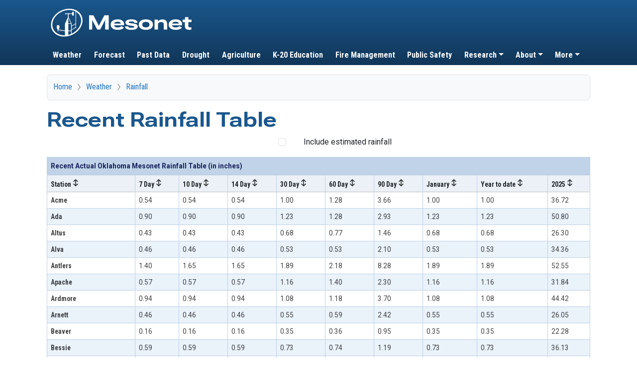

--- FILE ---
content_type: text/html; charset=UTF-8
request_url: https://mesonet.org/weather/rainfall/recent-rainfall-table?ref=1210
body_size: 14860
content:
<!DOCTYPE html>
<html lang="en" dir="ltr">
  <head>
    <meta charset="utf-8" />
<noscript><style>form.antibot * :not(.antibot-message) { display: none !important; }</style>
</noscript><link rel="canonical" href="https://www.mesonet.org/weather/rainfall/recent-rainfall-table" />
<meta name="Generator" content="Drupal 10 (https://www.drupal.org)" />
<meta name="MobileOptimized" content="width" />
<meta name="HandheldFriendly" content="true" />
<meta name="viewport" content="width=device-width, initial-scale=1, shrink-to-fit=no, viewport-fit=cover" />
<link rel="apple-touch-icon" href="/themes/custom/mesonet_v2/images/home-screen-icon.png" />
<meta http-equiv="x-ua-compatible" content="ie=edge" />
<link rel="icon" href="/themes/custom/mesonet_v2/favicon.ico" type="image/vnd.microsoft.icon" />

    <title>Recent Rainfall Table | Mesonet</title>
    <link rel="stylesheet" media="all" href="/core/assets/vendor/jquery.ui/themes/base/core.css?t9l51u" />
<link rel="stylesheet" media="all" href="/core/modules/ckeditor5/css/ckeditor5.dialog.fix.css?t9l51u" />
<link rel="stylesheet" media="all" href="/core/assets/vendor/jquery.ui/themes/base/theme.css?t9l51u" />
<link rel="stylesheet" media="all" href="/modules/contrib/extlink/css/extlink.css?t9l51u" />
<link rel="stylesheet" media="all" href="/themes/contrib/bootstrap_barrio/css/components/variables.css?t9l51u" />
<link rel="stylesheet" media="all" href="/themes/contrib/bootstrap_barrio/css/components/skip-link.css?t9l51u" />
<link rel="stylesheet" media="all" href="/themes/contrib/bootstrap_barrio/css/components/table.css?t9l51u" />
<link rel="stylesheet" media="all" href="/themes/contrib/bootstrap_barrio/css/components/toolbar.css?t9l51u" />
<link rel="stylesheet" media="all" href="/themes/contrib/bootstrap_barrio/css/components/webform.css?t9l51u" />
<link rel="stylesheet" media="all" href="/themes/contrib/bootstrap_barrio/css/colors/messages/messages-white.css?t9l51u" />
<link rel="stylesheet" media="all" href="/core/../themes/contrib/bootstrap_barrio/components/breadcrumb/breadcrumb.css?t9l51u" />
<link rel="stylesheet" media="all" href="/core/../themes/contrib/bootstrap_barrio/components/menu_main/menu_main.css?t9l51u" />
<link rel="stylesheet" media="all" href="https://cdn.jsdelivr.net/npm/bootstrap@5.3.3/dist/css/bootstrap.min.css" integrity="sha384-QWTKZyjpPEjISv5WaRU9OFeRpok6YctnYmDr5pNlyT2bRjXh0JMhjY6hW+ALEwIH" crossorigin="anonymous" />
<link rel="stylesheet" media="all" href="/themes/custom/mesonet_v2/dist/css/style.css?t9l51u" />
<link rel="stylesheet" media="all" href="/libraries/jquery.select2/dist/css/select2.min.css?t9l51u" />
<link rel="stylesheet" media="print" href="/themes/contrib/bootstrap_barrio/css/print.css?t9l51u" />

    <script type="application/json" data-drupal-selector="drupal-settings-json">{"path":{"baseUrl":"\/","pathPrefix":"","currentPath":"node\/1616","currentPathIsAdmin":false,"isFront":false,"currentLanguage":"en","currentQuery":{"ref":"1210"}},"pluralDelimiter":"\u0003","suppressDeprecationErrors":true,"gtag":{"tagId":"G-6J68QJ8DRC","consentMode":false,"otherIds":[],"events":[],"additionalConfigInfo":[]},"ajaxPageState":{"libraries":"[base64]","theme":"mesonet_v2","theme_token":null},"ajaxTrustedUrl":[],"webform":{"dialog":{"options":{"narrow":{"title":"Narrow","width":320},"normal":{"title":"Normal","width":800},"wide":{"title":"Wide","width":1000}},"entity_type":"node","entity_id":"1616"}},"data":{"extlink":{"extTarget":false,"extTargetAppendNewWindowDisplay":true,"extTargetAppendNewWindowLabel":"(opens in a new window)","extTargetNoOverride":false,"extNofollow":false,"extTitleNoOverride":false,"extNoreferrer":false,"extFollowNoOverride":false,"extClass":"0","extLabel":"(link is external)","extImgClass":false,"extSubdomains":false,"extExclude":"","extInclude":"","extCssExclude":".navbar","extCssInclude":"","extCssExplicit":"","extAlert":false,"extAlertText":"This link will take you to an external web site. We are not responsible for their content.","extHideIcons":false,"mailtoClass":"0","telClass":"","mailtoLabel":"(link sends email)","telLabel":"(link is a phone number)","extUseFontAwesome":false,"extIconPlacement":"append","extPreventOrphan":false,"extFaLinkClasses":"fa fa-external-link","extFaMailtoClasses":"fa fa-envelope-o","extAdditionalLinkClasses":"","extAdditionalMailtoClasses":"","extAdditionalTelClasses":"","extFaTelClasses":"fa fa-phone","allowedDomains":null,"extExcludeNoreferrer":""}},"user":{"uid":0,"permissionsHash":"813ce226001ecb939feca892c65d436af24bbdf44635f4ef539a806837fdfcc8"}}</script>
<script src="/core/misc/drupalSettingsLoader.js?v=10.5.7"></script>
<script src="/modules/contrib/google_tag/js/gtag.js?t9l51u"></script>

    <meta name="theme-color" content="#1a578d" media="(prefers-color-scheme: light)" />
    <meta name="theme-color" content="#194c7b" media="(prefers-color-scheme: dark)" />
    <script>
      (() => {
        const getStoredTheme = () => localStorage.getItem('theme')
        const setStoredTheme = theme => localStorage.setItem('theme', theme)

        const getPreferredTheme = () => {
          const storedTheme = getStoredTheme()
          if (storedTheme) {
            return storedTheme
          }

          return window.matchMedia('(prefers-color-scheme: dark)').matches ? 'dark' : 'light'
        }

        const setTheme = theme => {
          if (theme === 'auto' && window.matchMedia('(prefers-color-scheme: dark)').matches) {
            document.documentElement.setAttribute('data-bs-theme', 'dark')
          } else {
            document.documentElement.setAttribute('data-bs-theme', theme)
          }
        }

        setTheme(getPreferredTheme())

        const showActiveTheme = (theme, focus = false) => {
          const themeSwitcher = document.querySelector('#meso-theme-select')
          themeSwitcher.querySelectorAll('option').forEach(el => {
            el.selected = false
          })
          const themeSwitcherOption = themeSwitcher.querySelector(`[value="${theme}"]`)
          themeSwitcherOption.selected = true

          if (focus) {
            themeSwitcher.focus()
          }
        }

        window.matchMedia('(prefers-color-scheme: dark)').addEventListener('change', () => {
          const storedTheme = getStoredTheme()
          if (storedTheme !== 'light' && storedTheme !== 'dark') {
            setTheme(getPreferredTheme())
          }
        })

        window.addEventListener('DOMContentLoaded', () => {
          showActiveTheme(getStoredTheme() ?? 'auto')

          document.querySelector('#meso-theme-select').addEventListener('change', e => {
            const theme = e.target.value
            setStoredTheme(theme)
            setTheme(theme)
            showActiveTheme(theme)
          })
        })
      })()
    </script>
  </head>
  <body class="layout-no-sidebars page-node-1616 path-node node--type-weather-product" data-env="prod" data-api-host="api.prod.mesonet.org" data-api-domain="mesonet.org" data-api-subdomain="api.prod" data-common-host="common.mesonet.org" data-content-host="content.prod.mesonet.org" data-data-host="data.mesonet.org" data-cgi-host="pcb.mesonet.org">
    <a href="#main-content" class="visually-hidden focusable skip-link">
      Skip to main content
    </a>
    
      <div class="dialog-off-canvas-main-canvas" data-off-canvas-main-canvas>
    
<div id="page-wrapper">
  <div id="page">
    <header id="header" class="header" role="banner" aria-label="Site header">
                        <nav class="navbar" id="navbar-top">
                    <div class="container">
                        
                <section class="w-100 text-start region region-top-header">
      <a href="/" title="Home" rel="home" class="navbar-brand">
          <img src="/themes/custom/mesonet_v2/logo.svg" alt="Home" width="300" height="80" class="img-fluid d-inline-block align-top" />
        
  </a>

  </section>

                                  </div>
                    </nav>
                          <nav class="navbar navbar-expand-lg" id="navbar-main">
                        <div class="container">
                          
                              <button class="navbar-toggler collapsed" type="button" data-bs-toggle="collapse" data-bs-target="#CollapsingNavbar" aria-controls="CollapsingNavbar" aria-expanded="false" aria-label="Toggle navigation"><span class="navbar-toggler-icon"></span></button>
                <div class="collapse navbar-collapse justify-content-end" id="CollapsingNavbar">
                                      <section class="w-100 region region-primary-menu" data-cy="main-navigation">
    <nav role="navigation" aria-labelledby="block-mesonet-v2-main-menu-menu" id="block-mesonet-v2-main-menu" class="block block-menu navigation menu--main">
            
  <h2 class="visually-hidden" id="block-mesonet-v2-main-menu-menu">Main navigation</h2>
  

        
              <ul class="clearfix nav navbar-nav" data-component-id="bootstrap_barrio:menu_main">
                    <li class="nav-item">
                          <a href="/weather" class="nav-link nav-link--weather" data-drupal-link-system-path="node/1208">Weather</a>
              </li>
                <li class="nav-item">
                          <a href="/forecast" class="nav-link nav-link--forecast" data-drupal-link-system-path="node/1333">Forecast</a>
              </li>
                <li class="nav-item">
                          <a href="/past-data" class="nav-link nav-link--past-data" data-drupal-link-system-path="node/1660">Past Data</a>
              </li>
                <li class="nav-item">
                          <a href="/drought" class="nav-link nav-link--drought" data-drupal-link-system-path="node/1642">Drought</a>
              </li>
                <li class="nav-item">
                          <a href="/agriculture" class="nav-link nav-link--agriculture" data-drupal-link-system-path="node/1352">Agriculture</a>
              </li>
                <li class="nav-item">
                          <a href="/education" class="nav-link nav-link--education" data-drupal-link-system-path="node/1461">K-20 Education</a>
              </li>
                <li class="nav-item">
                          <a href="/index.php/okfire/home" class="nav-link nav-link--indexphp-okfire-home">Fire Management</a>
              </li>
                <li class="nav-item">
                          <a href="/index.php/okfirst/" class="nav-link nav-link--indexphp-okfirst-">Public Safety</a>
              </li>
                <li class="nav-item menu-item--expanded dropdown">
                          <a href="/research" class="nav-link dropdown-toggle nav-link--research" data-bs-toggle="dropdown" aria-expanded="false" aria-haspopup="true" data-drupal-link-system-path="node/11">Research</a>
                        <ul class="dropdown-menu">
                    <li class="dropdown-item">
                          <a href="/research" class="nav-link--research" data-drupal-link-system-path="node/11">Overview</a>
              </li>
                <li class="dropdown-item">
                          <a href="/research/research-team-and-partners" class="nav-link--research-research-team-and-partners" data-drupal-link-system-path="node/76">Research Team and Partners</a>
              </li>
                <li class="dropdown-item menu-item--collapsed">
                          <a href="/research/research-datasets" class="nav-link--research-research-datasets" data-drupal-link-system-path="node/68">Research Datasets</a>
              </li>
                <li class="dropdown-item menu-item--collapsed">
                          <a href="/research/past-projects" class="nav-link--research-past-projects" data-drupal-link-system-path="node/71">Past Projects</a>
              </li>
                <li class="dropdown-item">
                          <a href="/research/publications" class="nav-link--research-publications" data-drupal-link-system-path="node/1147">Research Publications</a>
              </li>
        </ul>
  
              </li>
                <li class="nav-item menu-item--expanded dropdown">
                          <a href="/about/about-the-mesonet" class="nav-link dropdown-toggle nav-link--about-about-the-mesonet" data-bs-toggle="dropdown" aria-expanded="false" aria-haspopup="true" data-drupal-link-system-path="node/9">About</a>
                        <ul class="dropdown-menu">
                    <li class="dropdown-item">
                          <a href="/about/about-the-mesonet" class="nav-link--about-about-the-mesonet" data-drupal-link-system-path="node/9">Overview</a>
              </li>
                <li class="dropdown-item">
                          <a href="/about/history-of-mesonet" class="nav-link--about-history-of-mesonet" data-drupal-link-system-path="node/12">History</a>
              </li>
                <li class="dropdown-item menu-item--collapsed">
                          <a href="/about/benefits" class="nav-link--about-benefits" data-drupal-link-system-path="node/14">Mesonet Benefits</a>
              </li>
                <li class="dropdown-item menu-item--collapsed">
                          <a href="/about/mesonet-sites" class="nav-link--about-mesonet-sites" data-drupal-link-system-path="node/26">Mesonet Sites</a>
              </li>
                <li class="dropdown-item menu-item--collapsed">
                          <a href="/about/instruments" class="nav-link--about-instruments" data-drupal-link-system-path="node/35">Instruments</a>
              </li>
                <li class="dropdown-item menu-item--collapsed">
                          <a href="/about/data-descriptions" class="nav-link--about-data-descriptions" data-drupal-link-system-path="node/19">Data Descriptions</a>
              </li>
                <li class="dropdown-item">
                          <a href="/about/data-access-and-pricing" class="nav-link--about-data-access-and-pricing" data-drupal-link-system-path="node/43">Data Access and Pricing</a>
              </li>
                <li class="dropdown-item">
                          <a href="/about/terms-of-use" class="nav-link--about-terms-of-use" data-drupal-link-system-path="node/44">Terms of Use</a>
              </li>
        </ul>
  
              </li>
                <li class="nav-item menu-item--expanded dropdown">
                          <a href="/" title="Additional Mesonet Links" class="nav-link dropdown-toggle nav-link--" data-bs-toggle="dropdown" aria-expanded="false" aria-haspopup="true" data-drupal-link-system-path="&lt;front&gt;">More</a>
                        <ul class="dropdown-menu">
                    <li class="dropdown-item">
                          <a href="/news" title="Mesonet News" class="nav-link--news" data-drupal-link-system-path="news">News</a>
              </li>
                <li class="dropdown-item">
                          <a href="/more/steering-committee" class="nav-link--more-steering-committee" data-drupal-link-system-path="node/47">Steering Committee</a>
              </li>
                <li class="dropdown-item">
                          <a href="/more/quality-assurance" class="nav-link--more-quality-assurance" data-drupal-link-system-path="node/45">Quality Assurance</a>
              </li>
                <li class="dropdown-item">
                          <a href="/more/widgets" class="nav-link--more-widgets" data-drupal-link-system-path="node/51">Widgets</a>
              </li>
                <li class="dropdown-item">
                          <a href="https://www.ou.edu/ocs/" class="nav-link-https--wwwouedu-ocs-">Oklahoma Climatological Survey</a>
              </li>
                <li class="dropdown-item">
                          <a href="/contact" title="Contact the Mesonet" class="nav-link--contact" data-drupal-link-system-path="node/1851">Contact</a>
              </li>
        </ul>
  
              </li>
        </ul>
  



  </nav>

  </section>

                                                    </div>
                                                    </div>
                      </nav>
                  </header>
          <div class="highlighted">
        <aside class="container section clearfix" role="complementary">
            <div data-drupal-messages-fallback class="hidden"></div>


        </aside>
      </div>
            <div id="main-wrapper" class="layout-main-wrapper clearfix">
              <div id="main" class="container">
            <div id="block-mesonet-v2-updatebookmarks" class="block block-element-creator">
  
    
      <div class="content">
      <div data-target="meso-update-bookmarks-container" class="d-none alert alert-warning bg-warning-subtle text-body-emphasis">
        It looks like you might have accessed this page from an outdated address. Please update bookmarks and links to:
        <br>
        <span data-target="meso-update-bookmarks-url"></span>
      </div>
      <script>
        function populateMessage () {
          if (document.querySelector('.meso-path-alias')) {
            const protocol = window.location.protocol
            const hostname = window.location.hostname
            const port = window.location.port
            const currentPath = window.location.pathname
            let pathAlias = null
            if (document.querySelector('.meso-path-alias').dataset.pathAlias) {
              pathAlias = document.querySelector('.meso-path-alias').dataset.pathAlias
            }

            let queryString = ''
            if (document.querySelector('.meso-path-alias').dataset.paramsStid) {
              const requestedStid = document.querySelector('.meso-path-alias').dataset.paramsStid.toLowerCase()
              queryString = `?stid=${requestedStid}`
            }

            const refererCheck = !document.referrer.match(/(mesonet\.(org|us)|(weather|climate)\.ok\.gov)/)
          
            if (pathAlias && (currentPath.includes('index.php/') || document.querySelector('.meso-path-alias').dataset.paramsLegacy_redirect === 'true') && refererCheck) {
              let realURL = `${protocol}//${hostname}${pathAlias}${queryString}`
              if (port && port != 80 && port != 443) {
                realURL = `${protocol}//${hostname}:${port}${pathAlias}${queryString}`
              }
              document.querySelector('[data-target="meso-update-bookmarks-url"]').innerHTML = `<a href="${realURL}">${realURL}</a>`
              document.querySelector('[data-target="meso-update-bookmarks-container"]').classList.remove('d-none')
            }
          } else {
            setTimeout(populateMessage, 10)
          }
        }
        populateMessage()
      </script>
    </div>
  </div>
<div id="block-mesonet-v2-breadcrumbs" class="block block-system block-system-breadcrumb-block" data-cy="breadcrumbs-block">
  
    
      <div class="content">
      
  <nav role="navigation" aria-label="breadcrumb" style="">
  <ol class="breadcrumb">
            <li class="breadcrumb-item">
        <a href="/">Home</a>
      </li>
                <li class="breadcrumb-item">
        <a href="/weather">Weather</a>
      </li>
                <li class="breadcrumb-item">
        <a href="/weather/rainfall">Rainfall</a>
      </li>
        </ol>
</nav>


    </div>
  </div>


          <div class="row row-offcanvas row-offcanvas-left clearfix">
              <main class="main-content col" id="content" role="main">
                <section class="section">
                  <a href="#main-content" id="main-content" tabindex="-1"></a>
                    <div id="block-mesonet-v2-page-title" class="block block-core block-page-title-block">
  
    
      <div class="content">
      
  <h1 class="title"><span class="field field--name-title field--type-string field--label-hidden">Recent Rainfall Table</span>
</h1>


    </div>
  </div>
<div id="block-mesonet-v2-stationselector-hidden" class="block block-element-creator">
  
    
      <div class="content">
                                              
                            
                                <div  id="station-select-container" data-controller="stationselector" data-stationselector-style="hidden" class="d-none">
                                <div  data-stationselector-target="modalContainer">
            </div>
                        <div  data-stationselector-target="display">
            </div>
                </div>
    

    </div>
  </div>
<div id="block-mesonet-v2-content" class="block block-system block-system-main-block">
  
    
      <div class="content">
      

<article data-history-node-id="1616" class="node node--type-weather-product node--view-mode-full clearfix">
  <header>
    
        
      </header>
  <div class="node__content clearfix">
    


      <div class="field field--name-field-elements field--type-entity-reference field--label-hidden field__items">
              <div class="field__item"><article data-history-node-id="1181" class="element content-only clearfix">
    <div class="content">
        
            <div class="field field--name-field-element-definition field--type-element-creator field--label-hidden field__item">                                        
                            
                                <div  data-controller="rainfall rainfalltable" data-rainfall-period="recent" data-rainfalltable-period="recent" data-rainfall-table-caption-template="Recent {{ type | capitalize }} Oklahoma Mesonet Rainfall Table (in inches)" data-rainfalltable-table-caption-template="Recent {{ type | capitalize }} Oklahoma Mesonet Rainfall Table (in inches)">
            </div>
    </div>
      
    </div>
</article></div>
          </div>
  
  </div>
</article>

    </div>
  </div>


                </section>
              </main>
                                  </div>
        </div>
          </div>
        <footer class="site-footer">
      
    <div class="meso-path-alias" data-path-alias="/weather/rainfall/recent-rainfall-table"  data-params-ref="1210"></div>
    <div class="footer-section py-4 mt-3" id="footer-contact">
        <div class="container">
            <div class="row flex-column flex-md-row-reverse">
                <div class="col-md-8 mt-3">
                    <div class="d-flex w-100 pb-4 align-items-center">
                        <div id="footer-apps" class="d-flex flex-column flex-lg-row align-items-start align-items-lg-center flex-grow-1">
                            <div class="me-2 my-1">Download our mobile apps:</div>
                            <div>
                                <a class="footer-app-button btn btn-sm btn-primary me-1 px-2 py-1" href="https://apps.apple.com/us/app/mesonet/id496016437"><svg class="me-1" xmlns="http://www.w3.org/2000/svg" width="20" height="20" viewBox="0 0 1000 1000" role="presentation"><path fill="currentColor" d="M864.599 347.787c-5.549 4.305-103.515 59.507-103.515 182.251 0 141.974 124.658 192.2 128.389 193.444-.574 3.061-19.804 68.786-65.725 135.755-40.947 58.932-83.711 117.769-148.766 117.769s-81.798-37.79-156.898-37.79c-73.187 0-99.209 39.033-158.716 39.033s-101.027-54.532-148.766-121.5c-55.297-78.64-99.975-200.811-99.975-316.762 0-185.982 120.926-284.617 239.939-284.617 63.238 0 115.952 41.521 155.654 41.521 37.79 0 96.722-44.008 168.666-44.008 27.266 0 125.232 2.487 189.713 94.904m-223.867-173.64c29.753-35.302 50.801-84.285 50.801-133.268 0-6.793-.574-13.681-1.818-19.23-48.409 1.818-106.002 32.241-140.73 72.518-27.266 30.997-52.714 79.98-52.714 129.632 0 7.462 1.244 14.924 1.818 17.316 3.061.574 8.036 1.244 13.011 1.244 43.434 0 98.061-29.084 129.632-68.212"/></svg> iOS</a>
                                <a class="footer-app-button btn btn-sm btn-primary me-1 px-2 py-1" href="https://play.google.com/store/apps/details?id=org.mesonet.app&hl=en_US&gl=US"><svg class="me-1" xmlns="http://www.w3.org/2000/svg" width="20" height="20" viewBox="0 0 1000 1000" role="presentation"><path fill="currentColor" d="m725.067 397.334 76.437-132.411c4.313-7.423 1.705-16.852-5.617-21.166-7.323-4.313-16.852-1.806-21.065 5.617l-77.44 134.116c-59.083-26.984-125.59-42.031-197.112-42.031s-138.028 15.047-197.112 42.031l-77.44-134.116a15.44 15.44 0 0 0-21.166-5.617 15.44 15.44 0 0 0-5.617 21.166l76.437 132.411C143.563 468.756 54.286 602.169 39.541 758.353h921.46c-14.746-156.184-104.023-289.598-235.932-361.019h-.001ZM288.713 628.952c-21.366 0-38.62-17.354-38.62-38.62s17.354-38.62 38.62-38.62 38.62 17.354 38.62 38.62c.101 21.266-17.254 38.62-38.62 38.62m423.013 0c-21.366 0-38.62-17.354-38.62-38.62s17.354-38.62 38.62-38.62 38.62 17.354 38.62 38.62c.1 21.266-17.253 38.62-38.62 38.62"/></svg> Android</a>
                            </div>
                        </div>
                        <div class="text-end d-flex flex-column flex-lg-row align-items-center">
                            <label for="meso-theme-select" class="col-form-label pe-2 py-0 my-1"><svg xmlns="http://www.w3.org/2000/svg" viewBox="0 0 32 32" width="18" height="18" role="presentation"><defs><style>.cls-1{fill:currentColor;stroke-width:0}</style></defs><path d="M16 3c3.47 0 6.74 1.35 9.19 3.81C27.65 9.27 29 12.53 29 16s-1.35 6.74-3.81 9.19C22.73 27.65 19.47 29 16 29s-6.74-1.35-9.19-3.81C4.35 22.73 3 19.47 3 16s1.35-6.74 3.81-9.19C9.27 4.35 12.53 3 16 3m0-2C12.16 1 8.32 2.46 5.39 5.39c-5.85 5.86-5.85 15.36 0 21.22C8.32 29.54 12.16 31 16 31s7.68-1.46 10.61-4.39c5.86-5.86 5.86-15.36 0-21.21A14.953 14.953 0 0 0 16 1.01Z" class="cls-1"/><path d="M16 7.7c2.22 0 4.3.86 5.87 2.43 1.57 1.57 2.43 3.65 2.43 5.87s-.86 4.3-2.43 5.87C20.3 23.44 18.22 24.3 16 24.3s-4.3-.86-5.87-2.43C8.56 20.3 7.7 18.22 7.7 16s.86-4.3 2.43-5.87A8.236 8.236 0 0 1 16 7.7m0-2a10.3 10.3 0 0 0-7.29 3.02c-4.02 4.02-4.02 10.55 0 14.57 2.01 2.01 4.65 3.02 7.29 3.02s5.27-1.01 7.29-3.02c4.02-4.02 4.02-10.55 0-14.57A10.283 10.283 0 0 0 16 5.7Z" class="cls-1"/><path d="M23.29 8.71 8.72 23.28c4.02 4.02 10.55 4.02 14.57 0s4.02-10.55 0-14.57Z" class="cls-1"/></svg>&nbsp;Theme</label>
                            <select id="meso-theme-select" class="form-select form-select-sm d-inline-block w-auto">
                                <option value="auto" selected>System</option>
                                <option value="light">Light</option>
                                <option value="dark">Dark</option>
                            </select>
                        </div>
                    </div>
                    <nav class="row mt-3 small">
                        <div class="col-6 col-lg-3 mb-4 mb-lg-0">
                            <h6>Weather</h6>
                            <ul class="nav flex-column">
                                <li class="nav-item mb-1"><a href="/weather/local">Local Weather</a></li>
                                <li class="nav-item mb-1"><a href="/weather/radar">Radar Maps</a></li>
                                <li class="nav-item mb-1"><a href="/weather/rainfall">Rainfall Maps</a></li>
                                <li class="nav-item mb-1"><a href="/weather">All Maps</a></li>
                            </ul>
                        </div>
                        <div class="col-6 col-lg-3 mb-4 mb-lg-0">
                            <h6>Past Data &amp;&nbsp;Climate</h6>
                            <ul class="nav flex-column">
                                <li class="nav-item mb-1"><a href="/past-data/mesonet-resources/station-monthly-summaries">Station Monthly Summaries</a></li>
                                <li class="nav-item mb-1"><a href="/past-data/mesonet-resources/mesonet-data-files">Mesonet Data Files</a></li>
                                <li class="nav-item mb-1"><a href="/past-data">All Past Data Resources</a></li>
                                <li class="nav-item mb-1"><a href="https://www.ou.edu/ocs/">Oklahoma Climate Survey</a></li>
                            </ul>
                        </div>
                        <div class="col-6 col-lg-3 mb-4 mb-lg-0">
                            <h6>Outreach</h6>
                            <ul class="nav flex-column">
                                <li class="nav-item mb-1"><a href="/agriculture">Agriculture</a></li>
                                <li class="nav-item mb-1"><a href="/education">K-20 Education</a></li>
                                <li class="nav-item mb-1"><a href="/index.php/okfire">Fire Management</a></li>
                                <li class="nav-item mb-1"><a href="/index.php/okfirst">Public Safety</a></li>
                            </ul>
                        </div>
                        <div class="col-6 col-lg-3 mb-4 mb-lg-0">
                            <h6>Contact</h6>
                            <ul class="nav flex-column">
                                <li class="nav-item mb-1"><a href="/contact">Contact Us</a></li>
                                <li class="nav-item mb-1"><a href="/past-data/mesonet-resources/request-data">Request Data</a></li>
                            </ul>
                        </div>
                    </div>
                </nav>
                <div class="col-md-4 mt-3 text-center text-md-start">
                    <div class="d-inline-block">
                        <div id="footer-logo" class="mb-4"><span class="visually-hidden">Oklahoma Mesonet</span></div>
                    </div>
                    <p>120 David L. Boren Blvd., Suite 2900<br />
                    Norman, OK 73072</p>
                    <p><a class="invisible-link" href="tel:14053252541">(405) 325-2541</a></p>
                    <div class="ps-3 ps-md-0">
                        <a class="social-icon d-inline-block me-3" href="https://facebook.com/mesonet"  title="Oklahoma Mesonet on Facebook"><svg xmlns="http://www.w3.org/2000/svg" role="presentation" viewBox="0 0 500 500" width="28" height="28"><path d="M500 250C500 111.93 388.07 0 250 0S0 111.93 0 250c0 117.24 80.72 215.62 189.61 242.64V326.4h-51.55V250h51.55v-32.92c0-85.09 38.51-124.53 122.05-124.53 15.84 0 43.17 3.11 54.35 6.21v69.25c-5.9-.62-16.15-.93-28.88-.93-40.99 0-56.83 15.53-56.83 55.9V250h81.66l-14.03 76.4H280.3v171.77C404.09 483.22 500.01 377.82 500.01 250Z" style="stroke-width:0;fill:var(--meso-social-fill)"/><path d="m347.92 326.4 14.03-76.4h-81.66v-27.02c0-40.37 15.84-55.9 56.83-55.9 12.73 0 22.98.31 28.88.93V98.76c-11.18-3.11-38.51-6.21-54.35-6.21-83.54 0-122.05 39.44-122.05 124.53V250h-51.55v76.4h51.55v166.24c19.34 4.8 39.57 7.36 60.39 7.36 10.25 0 20.36-.63 30.29-1.83V326.4h67.63Z" style="fill:var(--meso-social-inner);stroke-width:0"/></svg><span class="visually-hidden">Facebook</span></a>
                        <a class="social-icon d-inline-block me-3" href="https://instagram.com/okmesonet"  title="Oklahoma Mesonet on Instagram"><svg xmlns="http://www.w3.org/2000/svg" role="presentation" viewBox="0 0 1000 1000" width="28" height="28"><path d="M295.42 6c-53.2 2.51-89.53 11-121.29 23.48-32.87 12.81-60.73 30-88.45 57.82S40.89 143 28.17 175.92c-12.31 31.83-20.65 68.19-23 121.42S2.3 367.68 2.56 503.46 3.42 656.26 6 709.6c2.54 53.19 11 89.51 23.48 121.28 12.83 32.87 30 60.72 57.83 88.45S143 964.09 176 976.83c31.8 12.29 68.17 20.67 121.39 23s70.35 2.87 206.09 2.61 152.83-.86 206.16-3.39S799.1 988 830.88 975.58c32.87-12.86 60.74-30 88.45-57.84s44.77-55.74 57.48-88.68c12.32-31.8 20.69-68.17 23-121.35 2.33-53.37 2.88-70.41 2.62-206.17s-.87-152.78-3.4-206.1-11-89.53-23.47-121.32c-12.85-32.87-30-60.7-57.82-88.45S862 40.87 829.07 28.19c-31.82-12.31-68.17-20.7-121.39-23S637.33 2.3 501.54 2.56 348.75 3.4 295.42 6m5.84 903.88c-48.75-2.12-75.22-10.22-92.86-17-23.36-9-40-19.88-57.58-37.29s-28.38-34.11-37.5-57.42c-6.85-17.64-15.1-44.08-17.38-92.83-2.48-52.69-3-68.51-3.29-202s.22-149.29 2.53-202c2.08-48.71 10.23-75.21 17-92.84 9-23.39 19.84-40 37.29-57.57s34.1-28.39 57.43-37.51c17.62-6.88 44.06-15.06 92.79-17.38 52.73-2.5 68.53-3 202-3.29s149.31.21 202.06 2.53c48.71 2.12 75.22 10.19 92.83 17 23.37 9 40 19.81 57.57 37.29s28.4 34.07 37.52 57.45c6.89 17.57 15.07 44 17.37 92.76 2.51 52.73 3.08 68.54 3.32 202s-.23 149.31-2.54 202c-2.13 48.75-10.21 75.23-17 92.89-9 23.35-19.85 40-37.31 57.56s-34.09 28.38-57.43 37.5c-17.6 6.87-44.07 15.07-92.76 17.39-52.73 2.48-68.53 3-202.05 3.29s-149.27-.25-202-2.53m407.6-674.61a60 60 0 1 0 59.88-60.1 60 60 0 0 0-59.88 60.1M245.77 503c.28 141.8 115.44 256.49 257.21 256.22S759.52 643.8 759.25 502 643.79 245.48 502 245.76 245.5 361.22 245.77 503m90.06-.18a166.67 166.67 0 1 1 167 166.34 166.65 166.65 0 0 1-167-166.34" style="fill:var(--meso-social-fill)" transform="translate(-2.5 -2.5)"/></svg><span class="visually-hidden">Instagram</span></a>
                        <a class="social-icon d-inline-block me-3" href="https://bsky.app/profile/mesonet.org"  title="Oklahoma Mesonet on Bluesky"><svg xmlns="http://www.w3.org/2000/svg" role="presentation" viewBox="0 0 600 530" width="28" height="25"><path fill="var(--meso-social-fill)" d="M135.72 44.03C202.216 93.951 273.74 195.17 300 249.49c26.262-54.316 97.782-155.54 164.28-205.46C512.26 8.009 590-19.862 590 68.825c0 17.712-10.155 148.79-16.111 170.07-20.703 73.984-96.144 92.854-163.25 81.433 117.3 19.964 147.14 86.092 82.697 152.22-122.39 125.59-175.91-31.511-189.63-71.766-2.514-7.38-3.69-10.832-3.708-7.896-.017-2.936-1.193.516-3.707 7.896-13.714 40.255-67.233 197.36-189.63 71.766-64.444-66.128-34.605-132.26 82.697-152.22-67.108 11.421-142.55-7.45-163.25-81.433C20.15 217.613 9.997 86.535 9.997 68.825c0-88.687 77.742-60.816 125.72-24.795z"/></svg><span class="visually-hidden">Bluesky</span></a>
                        <a class="social-icon d-inline-block me-3" href="https://x.com/okmesonet" title="Oklahoma Mesonet on X"><svg xmlns="http://www.w3.org/2000/svg" role="presentation" viewBox="0 0 300 271" width="28" height="25"><path fill="var(--meso-social-fill)" d="M236 0h46L181 115l118 156h-92.6l-72.5-94.8-83 94.8h-46l107-123L-1.1 0h94.9l65.5 86.6zm-16.1 244h25.5L80.4 26H53z"/></svg><span class="visually-hidden">X</span></a>
                        <a class="social-icon d-inline-block me-3" href="https://www.youtube.com/user/okmesonet" title="Oklahoma Mesonet on YouTube"><svg xmlns="http://www.w3.org/2000/svg" role="presentation" viewBox="0 0 800 800" width="32" height="30" xml:space="preserve"><path d="M783.3 206.2c-9.2-34.6-36.3-61.9-70.7-71.2-62.4-16.8-312.6-16.8-312.6-16.8s-250.2 0-312.6 16.8c-34.4 9.3-61.5 36.5-70.7 71.2C0 269 0 400 0 400s0 131 16.7 193.8c9.2 34.6 36.3 61.9 70.7 71.2 62.4 16.8 312.6 16.8 312.6 16.8s250.2 0 312.6-16.8c34.4-9.3 61.5-36.5 70.7-71.2C800 531 800 400 800 400s0-131-16.7-193.8" style="fill:var(--meso-social-fill)"/><path d="m318.2 519 209.1-119-209.1-119v238z" style="fill:var(--meso-social-inner)"/></svg><span class="visually-hidden">YouTube</span></a>
                    </div>
                </div>
            </div>
        </div>
    </div>
    <div class="footer-section py-4" id="footer-copyright">
        <div class="container">
            <div class="d-flex flex-column-reverse flex-md-row w-100 align-items-center">
                <div class="text-center text-md-start flex-grow-1">
                    <p class="my-3">The Mesonet is a joint project of the <a href="https://www.ou.edu">University of Oklahoma</a> and <a href="https://www.okstate.edu">Oklahoma State University</a>, operated by the <a href="https://www.ou.edu/ocs/">Oklahoma Climatological Survey</a>.</p>
                    <p class="my-3">Copyright &copy; 1994&ndash;2026 Board of Regents of the University of Oklahoma. All rights reserved.</p>
                </div>
                <div id="footer-copyright-logos" class="my-4 text-center flex-shrink-0 ps-md-5">
                    <a href="https://www.ou.edu" title="The University of Oklahoma"><span class="visually-hidden">The University of Oklahoma logo.</span><svg role="presentation" version="1.1" viewBox="0 0 56 73" width="37" height="48" class="mx-2" xml:space="preserve" xmlns="http://www.w3.org/2000/svg"><g transform="matrix(2.09 0 0 -2.09 27.92 37.38)" clip-path="url(#CLIPPATH_6)"><clipPath><path transform="matrix(1 0 0 1 522 -774.64) translate(-612 -792)" d="m0 1584h1224v-1584h-1224z" stroke-linecap="round"/></clipPath><path class="logo" id="ou-logo" transform="translate(8.18 6.09)" d="m0 0v-16.877l-1.535-1.432h-6.125l-1.535 1.432v3.108h1.934l5.231 4.877v15.282l-5.231 4.877h-9.002l-5.23-4.877v-15.282l5.23-4.877h1.934v-4.796l5.23-4.878h9.002l5.231 4.878v18.565zm-8.699 6.133l1.534-1.432v-11.904l-1.534-1.432h-0.496v8.635h-5.134v-8.635h-0.495l-1.535 1.432v11.904l1.535 1.432z"/></g></svg></a>
                    <a href="https://www.okstate.edu" title="Oklahoma State University"><span class="visually-hidden">The Oklahoma State University logo.</span><svg role="presentation" viewBox="0 0 132 68" width="93" height="48" class="mx-2" version="1.1" xmlns="http://www.w3.org/2000/svg"><path id="osu-logo" class="logo" d="M 129.62891 1.1210938 C 116.2191 1.1210938 102.41511 9.4833411 97.800781 22.064453 L 52.787109 22.064453 C 40.639179 22.064453 29.79122 29.635424 25.628906 41.048828 L 0.88085938 108.58789 L 66.027344 108.58789 L 64.255859 113.39062 L 86.537109 129.53125 L 119.98633 129.53125 C 134.80869 129.53125 148.04903 120.28356 153.17188 106.36523 L 153.62305 105.10352 L 158.70898 108.56836 L 196.99805 108.56836 C 209.33432 108.56836 220.33322 100.84784 224.5332 89.246094 L 248.88672 22.044922 L 184.13477 22.044922 L 185.84961 17.375 L 163.39844 1.1210938 L 129.62891 1.1210938 z M 130.07812 7.4648438 L 161.26953 7.4648438 L 178.05078 19.632812 L 175.03711 27.994141 L 239.91797 27.994141 L 218.50586 87.097656 C 215.21085 96.194478 206.56544 102.25586 196.88477 102.25586 L 160.5918 102.25586 L 150.68164 95.496094 L 147.65039 103.91602 C 143.48808 115.49855 132.50759 123.20117 120.20898 123.20117 L 88.53125 123.20117 L 71.712891 111.01562 L 74.935547 102.25586 L 9.8261719 102.25586 L 18.396484 78.882812 L 27.023438 78.882812 L 20.183594 74.064453 L 31.447266 43.384766 C 34.837762 34.137272 43.650515 27.97726 53.519531 27.996094 L 102.20898 27.996094 L 102.73438 26.546875 C 106.95319 15.095615 117.85877 7.4667969 130.08203 7.4667969 L 130.07812 7.4648438 z M 129.94922 13.982422 C 120.55049 13.982422 112.15281 19.840682 108.89453 28.673828 L 97.822266 58.847656 L 128.5957 83.330078 L 122.36133 100.84375 L 102.13281 100.84375 L 107.69141 85.535156 L 23.03125 85.535156 L 19.263672 95.742188 L 84.259766 95.742188 L 79.533203 108.58789 L 90.646484 116.68359 L 120.04492 116.68359 C 129.32971 116.68359 137.61853 110.90374 140.82031 102.18359 L 152.02344 71.652344 L 121.51562 47.378906 L 127.89648 29.769531 L 147.6543 29.769531 L 142.0625 45.455078 L 226.70117 45.455078 L 230.48633 34.925781 L 165.54688 34.925781 L 170.27344 22.044922 L 159.16016 13.984375 L 129.94922 13.984375 L 129.94922 13.982422 z M 53.990234 34.4375 C 46.588472 34.4375 39.979393 39.052207 37.417969 46.001953 L 27.964844 71.728516 L 37.757812 78.90625 L 73.185547 78.90625 C 79.381933 78.90625 84.917377 75.044315 87.064453 69.224609 L 97.236328 41.539062 L 87.554688 34.4375 L 53.992188 34.4375 L 53.990234 34.4375 z M 57.345703 41.046875 L 79.494141 41.046875 L 68.285156 72.443359 L 46.009766 72.443359 L 57.345703 41.046875 z M 206.39648 51.875 L 195.00391 83.669922 C 193.7797 87.078876 190.538 89.355469 186.92188 89.355469 L 170.55664 89.355469 L 184.26562 51.876953 L 166.43359 51.876953 L 152.98633 89.169922 L 162.98633 95.966797 L 196.21094 95.966797 C 203.51853 95.966797 210.05297 91.388779 212.53906 84.533203 L 224.42188 51.875 L 206.39648 51.875 z " transform="matrix(0.53095466,0,0,0.53095466,-0.46738876,-0.59529671)" /></svg></a>
                    <a href="https://www.ou.edu/ocs/" title="Oklahoma Climatological Survey"><span class="visually-hidden">The Oklahoma Climatological Survey logo.</span><svg xmlns="http://www.w3.org/2000/svg" width="300" height="300" viewBox="0 0 300 300"><path fill="currentColor" d="m249.24 29.44-47.09 47.81c21.77 22.11 34.94 52.44 34.94 86.37 0 67.86-54.18 122.36-120.5 122.36-33.42 0-63.29-13.88-85.06-35.47 27.85 28.28 66.33 45.24 108.35 45.24 85.06 0 153.92-69.92 153.92-156.29 0-42.67-17.21-81.74-44.56-110.02"/><path fill="currentColor" d="M122.66 28.93C42.15 50 13.8 157.97 72.03 209.38c55.19 48.84 144.81 15.42 146.33-47.3-11.65 58.1-83.54 73-129.62 29.3-46.59-43.69-34.43-128.01 33.92-162.45"/><path fill="currentColor" d="M36.08 110.67c10.13-44.21 42.02-77.63 83.04-90.48 13.16-4.63 26.33-7.71 41.01-7.71 29.37 0 55.69 12.34 74.93 31.88-24.3-24.68-57.72-40.1-95.19-40.1C65.95 4.25 6.21 64.91 6.21 139.98c0 37.53 15.19 71.98 39.49 96.65l20.25-20.56c-28.35-25.71-39.49-64.78-29.87-105.39Z"/></svg></a>
                </div>
            </div>
        </div>
    </div>
    </footer>
  </div>
</div>

  </div>

    
    <script src="/core/assets/vendor/jquery/jquery.min.js?v=3.7.1"></script>
<script src="/core/assets/vendor/once/once.min.js?v=1.0.1"></script>
<script src="/core/misc/drupal.js?v=10.5.7"></script>
<script src="/core/misc/drupal.init.js?v=10.5.7"></script>
<script src="/core/assets/vendor/jquery.ui/ui/version-min.js?v=10.5.7"></script>
<script src="/core/assets/vendor/jquery.ui/ui/data-min.js?v=10.5.7"></script>
<script src="/core/assets/vendor/jquery.ui/ui/disable-selection-min.js?v=10.5.7"></script>
<script src="/core/assets/vendor/jquery.ui/ui/jquery-patch-min.js?v=10.5.7"></script>
<script src="/core/assets/vendor/jquery.ui/ui/scroll-parent-min.js?v=10.5.7"></script>
<script src="/core/assets/vendor/jquery.ui/ui/unique-id-min.js?v=10.5.7"></script>
<script src="/core/assets/vendor/jquery.ui/ui/focusable-min.js?v=10.5.7"></script>
<script src="/core/assets/vendor/jquery.ui/ui/keycode-min.js?v=10.5.7"></script>
<script src="/core/assets/vendor/jquery.ui/ui/plugin-min.js?v=10.5.7"></script>
<script src="/core/assets/vendor/jquery.ui/ui/widget-min.js?v=10.5.7"></script>
<script src="/core/assets/vendor/jquery.ui/ui/labels-min.js?v=10.5.7"></script>
<script src="/core/assets/vendor/jquery.ui/ui/widgets/controlgroup-min.js?v=10.5.7"></script>
<script src="/core/assets/vendor/jquery.ui/ui/form-reset-mixin-min.js?v=10.5.7"></script>
<script src="/core/assets/vendor/jquery.ui/ui/widgets/mouse-min.js?v=10.5.7"></script>
<script src="/core/assets/vendor/jquery.ui/ui/widgets/checkboxradio-min.js?v=10.5.7"></script>
<script src="/core/assets/vendor/jquery.ui/ui/widgets/draggable-min.js?v=10.5.7"></script>
<script src="/core/assets/vendor/jquery.ui/ui/widgets/resizable-min.js?v=10.5.7"></script>
<script src="/core/assets/vendor/jquery.ui/ui/widgets/button-min.js?v=10.5.7"></script>
<script src="/core/assets/vendor/jquery.ui/ui/widgets/dialog-min.js?v=10.5.7"></script>
<script src="/core/assets/vendor/tabbable/index.umd.min.js?v=6.2.0"></script>
<script src="/core/assets/vendor/tua-body-scroll-lock/tua-bsl.umd.min.js?v=10.5.7"></script>
<script src="/themes/contrib/bootstrap_barrio/js/barrio.js?v=10.5.7"></script>
<script src="/modules/contrib/extlink/js/extlink.js?t9l51u"></script>
<script src="/core/misc/progress.js?v=10.5.7"></script>
<script src="/core/assets/vendor/loadjs/loadjs.min.js?v=4.3.0"></script>
<script src="/core/misc/debounce.js?v=10.5.7"></script>
<script src="/core/misc/announce.js?v=10.5.7"></script>
<script src="/core/misc/message.js?v=10.5.7"></script>
<script src="/themes/contrib/bootstrap_barrio/js/messages.js?t9l51u"></script>
<script src="/core/misc/ajax.js?v=10.5.7"></script>
<script src="/modules/contrib/google_tag/js/gtag.ajax.js?t9l51u"></script>
<script src="https://cdn.jsdelivr.net/npm/bootstrap@5.3.3/dist/js/bootstrap.bundle.min.js" integrity="sha384-YvpcrYf0tY3lHB60NNkmXc5s9fDVZLESaAA55NDzOxhy9GkcIdslK1eN7N6jIeHz" crossorigin="anonymous"></script>
<script src="/themes/custom/mesonet_v2/js/global.js?v=20260128172919"></script>
<script src="https://content.prod.mesonet.org/cdn/mesonet-drupal/3.3.0/dist/js/mesonet.bb349ac3ab2d83498090.js"></script>
<script src="https://content.prod.mesonet.org/cdn/mesonet-drupal/3.3.0/dist/js/rainfalltable_controller.52c056eb9b88482509e2.js"></script>
<script src="/libraries/jquery.select2/dist/js/select2.min.js?v=4.0.13"></script>
<script src="https://content.prod.mesonet.org/cdn/mesonet-drupal/3.3.0/dist/js/stationselector_controller.7f3829149021a02ef1af.js"></script>
<script src="/core/misc/displace.js?v=10.5.7"></script>
<script src="/core/misc/jquery.tabbable.shim.js?v=10.5.7"></script>
<script src="/core/misc/position.js?v=10.5.7"></script>
<script src="/core/misc/dialog/dialog-deprecation.js?v=10.5.7"></script>
<script src="/core/misc/dialog/dialog.js?v=10.5.7"></script>
<script src="/core/misc/dialog/dialog.position.js?v=10.5.7"></script>
<script src="/core/misc/dialog/dialog.jquery-ui.js?v=10.5.7"></script>
<script src="/core/modules/ckeditor5/js/ckeditor5.dialog.fix.js?v=10.5.7"></script>
<script src="/core/misc/dialog/dialog.ajax.js?v=10.5.7"></script>
<script src="/modules/contrib/webform/js/webform.drupal.dialog.js?v=10.5.7"></script>
<script src="/modules/contrib/webform/js/webform.dialog.js?v=10.5.7"></script>

  </body>
</html>


--- FILE ---
content_type: text/javascript
request_url: https://content.prod.mesonet.org/cdn/mesonet-drupal/3.3.0/dist/js/3394.86445cf133d3a0a3df96.js
body_size: 831
content:
"use strict";(self.webpackChunkmesonet_drupal=self.webpackChunkmesonet_drupal||[]).push([[3394],{53394:function(a){a.exports='<div class="rainfall rainfall_recent">\n    <form id="rainfall-form" class="mx-auto" data-{{ controller }}-target="form">\n        <div class="row mb-3">\n          <div class="col-sm-9 offset-sm-3">\n            <div class="form-check">\n              <input class="form-check-input" type="checkbox" id="include-estimated-rainfall" data-{{ controller }}-target="type" data-action="{{ controller }}#on_type_click" value="{{ next_type }}">\n              <label class="form-check-label" for="include-estimated-rainfall">\n                Include estimated rainfall\n              </label>\n            </div>\n          </div>\n        </div>\n    </form>\n    <div class="rainfall_result">\n        <div data-{{ controller }}-target="table" class="ocsgraphs_table" data-ocstable-boolean-options.use-spinner="true"></div>\n    </div>\n</div>\n'}}]);

--- FILE ---
content_type: text/javascript
request_url: https://content.prod.mesonet.org/cdn/mesonet-drupal/3.3.0/dist/js/8025.04e2467f737ec7b9f0dc.js
body_size: 244
content:
(self.webpackChunkmesonet_drupal=self.webpackChunkmesonet_drupal||[]).push([[406,8025],{28025:function(e,n,r){var o={"./ocstable_controller.js":63866};function t(e){var n=u(e);return r(n)}function u(e){if(!r.o(o,e)){var n=new Error("Cannot find module '"+e+"'");throw n.code="MODULE_NOT_FOUND",n}return o[e]}t.keys=function(){return Object.keys(o)},t.resolve=u,e.exports=t,t.id=28025}}]);

--- FILE ---
content_type: text/javascript
request_url: https://content.prod.mesonet.org/cdn/mesonet-drupal/3.3.0/dist/js/6198.826390cbf45225d982c2.js
body_size: -38
content:
(self.webpackChunkmesonet_drupal=self.webpackChunkmesonet_drupal||[]).push([[6198],{96198:function(){}}]);

--- FILE ---
content_type: text/javascript
request_url: https://content.prod.mesonet.org/cdn/mesonet-drupal/3.3.0/dist/js/2412.20c9cf5eec5f5020ed4e.js
body_size: 29264
content:
/*! For license information please see 2412.20c9cf5eec5f5020ed4e.js.LICENSE.txt */
(self.webpackChunkmesonet_drupal=self.webpackChunkmesonet_drupal||[]).push([[2412],{3228:function(e,t,r){e.exports=function e(){const t={VERSION:"1.17.1"};return r(23239)(t),r(98417)(t),r(16726)(t),r(39493)(t),r(61927)(t),r(82445)(t),r(27911)(t),r(96126)(t),r(26164)(t),r(35136)(t),r(33872)(t),r(83811)(t),r(32499)(t),r(62374)(t),r(23545)(t),t.exports.factory=e,t.exports}},11174:function(e){"use strict";var t="function"==typeof Symbol&&"symbol"==typeof Symbol.iterator?function(e){return typeof e}:function(e){return e&&"function"==typeof Symbol&&e.constructor===Symbol&&e!==Symbol.prototype?"symbol":typeof e};e.exports=function(){var e,r=void 0,n=void 0,s=0,o=arguments,i=o.length,a=function(e){if("[object Array]"===Object.prototype.toString.call(e))return e;var t=[];for(var r in e)e.hasOwnProperty(r)&&t.push(e[r]);return t},p=function e(r,n){var s=0,o=0,i=0,p=0,l=0;if(r===n)return 0;if("object"===(void 0===r?"undefined":t(r))){if("object"===(void 0===n?"undefined":t(n))){if(r=a(r),n=a(n),l=r.length,(p=n.length)>l)return 1;if(p<l)return-1;for(s=0,o=l;s<o;++s){if(1===(i=e(r[s],n[s])))return 1;if(-1===i)return-1}return 0}return-1}return"object"===(void 0===n?"undefined":t(n))?1:isNaN(n)&&!isNaN(r)?0===r?0:r<0?1:-1:isNaN(r)&&!isNaN(n)?0===n?0:n>0?1:-1:n===r?0:n>r?1:-1};if(0===i)throw new Error("At least one value should be passed to min()");if(1===i){if("object"!==t(o[0]))throw new Error("Wrong parameter count for min()");if(0===(r=a(o[0])).length)throw new Error("Array must contain at least one element for min()")}else r=o;for(n=r[0],s=1,e=r.length;s<e;++s)-1===p(n,r[s])&&(n=r[s]);return n}},12412:function(e,t,r){e.exports=r(3228)()},16726:function(e,t,r){e.exports=function(e){"use strict";function t(t,r,n){return r?e.expression.parseAsync.call(t,r,n):e.Promise.resolve(!1)}for(e.expression={},r(50994)(e),e.expression.reservedWords=["true","false","null","TRUE","FALSE","NULL","_context","and","b-and","or","b-or","b-xor","in","not in","if","matches","starts","ends","with"],e.expression.type={comma:"Twig.expression.type.comma",operator:{unary:"Twig.expression.type.operator.unary",binary:"Twig.expression.type.operator.binary"},string:"Twig.expression.type.string",bool:"Twig.expression.type.bool",slice:"Twig.expression.type.slice",array:{start:"Twig.expression.type.array.start",end:"Twig.expression.type.array.end"},object:{start:"Twig.expression.type.object.start",end:"Twig.expression.type.object.end"},parameter:{start:"Twig.expression.type.parameter.start",end:"Twig.expression.type.parameter.end"},subexpression:{start:"Twig.expression.type.subexpression.start",end:"Twig.expression.type.subexpression.end"},key:{period:"Twig.expression.type.key.period",brackets:"Twig.expression.type.key.brackets"},filter:"Twig.expression.type.filter",_function:"Twig.expression.type._function",variable:"Twig.expression.type.variable",number:"Twig.expression.type.number",_null:"Twig.expression.type.null",context:"Twig.expression.type.context",test:"Twig.expression.type.test"},e.expression.set={operations:[e.expression.type.filter,e.expression.type.operator.unary,e.expression.type.operator.binary,e.expression.type.array.end,e.expression.type.object.end,e.expression.type.parameter.end,e.expression.type.subexpression.end,e.expression.type.comma,e.expression.type.test],expressions:[e.expression.type._function,e.expression.type.bool,e.expression.type.string,e.expression.type.variable,e.expression.type.number,e.expression.type._null,e.expression.type.context,e.expression.type.parameter.start,e.expression.type.array.start,e.expression.type.object.start,e.expression.type.subexpression.start,e.expression.type.operator.unary]},e.expression.set.operationsExtended=e.expression.set.operations.concat([e.expression.type.key.period,e.expression.type.key.brackets,e.expression.type.slice]),e.expression.fn={compile:{push(e,t,r){r.push(e)},pushBoth(e,t,r){r.push(e),t.push(e)}},parse:{push(e,t){t.push(e)},pushValue(e,t){t.push(e.value)}}},e.expression.definitions=[{type:e.expression.type.test,regex:/^is\s+(not)?\s*([a-zA-Z_]\w*(\s?(?:as|by))?)/,next:e.expression.set.operations.concat([e.expression.type.parameter.start]),compile(e,t,r){e.filter=e.match[2],e.modifier=e.match[1],delete e.match,delete e.value,r.push(e)},parse(r,n,s){const o=n.pop();return t(this,r.params,s).then((t=>{const s=e.test(r.filter,o,t);"not"===r.modifier?n.push(!s):n.push(s)}))}},{type:e.expression.type.comma,regex:/^,/,next:e.expression.set.expressions.concat([e.expression.type.array.end,e.expression.type.object.end]),compile(t,r,n){let s,o=r.length-1;for(delete t.match,delete t.value;o>=0;o--){if(s=r.pop(),s.type===e.expression.type.object.start||s.type===e.expression.type.parameter.start||s.type===e.expression.type.array.start){r.push(s);break}n.push(s)}n.push(t)}},{type:e.expression.type.number,regex:/^-?\d+(\.\d+)?/,next:e.expression.set.operations,compile(e,t,r){e.value=Number(e.value),r.push(e)},parse:e.expression.fn.parse.pushValue},{type:e.expression.type.operator.binary,regex:/(^\?\?|^\?:|^(b-and)|^(b-or)|^(b-xor)|^[+\-~%?]|^(<=>)|^[:](?!\d\])|^[!=]==?|^[!<>]=?|^\*\*?|^\/\/?|^(and)[(|\s+]|^(or)[(|\s+]|^(in)[(|\s+]|^(not in)[(|\s+]|^(matches)|^(starts with)|^(ends with)|^\.\.)/,next:e.expression.set.expressions,transform(e,t){switch(e[0]){case"and(":case"or(":case"in(":case"not in(":return t[t.length-1].value=e[2],e[0];default:return""}},compile(t,r,n){delete t.match,t.value=t.value.trim();const{value:s}=t,o=e.expression.operator.lookup(s,t);for(e.log.trace("Twig.expression.compile: ","Operator: ",o," from ",s);r.length>0&&(r[r.length-1].type===e.expression.type.operator.unary||r[r.length-1].type===e.expression.type.operator.binary)&&(o.associativity===e.expression.operator.leftToRight&&o.precidence>=r[r.length-1].precidence||o.associativity===e.expression.operator.rightToLeft&&o.precidence>r[r.length-1].precidence);){const e=r.pop();n.push(e)}if(":"===s)if(r[r.length-1]&&"?"===r[r.length-1].value);else{const r=n.pop();if(r.type===e.expression.type.string||r.type===e.expression.type.variable)t.key=r.value;else if(r.type===e.expression.type.number)t.key=r.value.toString();else{if(!r.expression||r.type!==e.expression.type.parameter.end&&r.type!==e.expression.type.subexpression.end)throw new e.Error("Unexpected value before ':' of "+r.type+" = "+r.value);t.params=r.params}n.push(t)}else r.push(o)},parse(t,r,n){const s=this;if(t.key)r.push(t);else{if(t.params)return e.expression.parseAsync.call(s,t.params,n).then((e=>{t.key=e,r.push(t),n.loop||delete t.params}));e.expression.operator.parse(t.value,r)}}},{type:e.expression.type.operator.unary,regex:/(^not\s+)/,next:e.expression.set.expressions,compile(t,r,n){delete t.match,t.value=t.value.trim();const{value:s}=t,o=e.expression.operator.lookup(s,t);for(e.log.trace("Twig.expression.compile: ","Operator: ",o," from ",s);r.length>0&&(r[r.length-1].type===e.expression.type.operator.unary||r[r.length-1].type===e.expression.type.operator.binary)&&(o.associativity===e.expression.operator.leftToRight&&o.precidence>=r[r.length-1].precidence||o.associativity===e.expression.operator.rightToLeft&&o.precidence>r[r.length-1].precidence);){const e=r.pop();n.push(e)}r.push(o)},parse(t,r){e.expression.operator.parse(t.value,r)}},{type:e.expression.type.string,regex:/^(["'])(?:(?=(\\?))\2[\s\S])*?\1/,next:e.expression.set.operationsExtended,compile(t,r,n){let{value:s}=t;delete t.match,s='"'===s.slice(0,1)?s.replace('\\"','"'):s.replace("\\'","'"),t.value=s.slice(1,-1).replace(/\\n/g,"\n").replace(/\\r/g,"\r"),e.log.trace("Twig.expression.compile: ","String value: ",t.value),n.push(t)},parse:e.expression.fn.parse.pushValue},{type:e.expression.type.subexpression.start,regex:/^\(/,next:e.expression.set.expressions.concat([e.expression.type.subexpression.end]),compile(e,t,r){e.value="(",r.push(e),t.push(e)},parse:e.expression.fn.parse.push},{type:e.expression.type.subexpression.end,regex:/^\)/,next:e.expression.set.operationsExtended,validate(t,r){let n=r.length-1,s=!1,o=!1,i=0;for(;!s&&n>=0;){const t=r[n];s=t.type===e.expression.type.subexpression.start,s&&o&&(o=!1,s=!1),t.type===e.expression.type.parameter.start?i++:t.type===e.expression.type.parameter.end?i--:t.type===e.expression.type.subexpression.end&&(o=!0),n--}return s&&0===i},compile(t,r,n){let s;const o=t;for(s=r.pop();r.length>0&&s.type!==e.expression.type.subexpression.start;)n.push(s),s=r.pop();const i=[];for(;t.type!==e.expression.type.subexpression.start;)i.unshift(t),t=n.pop();i.unshift(t),s=r[r.length-1],void 0===s||s.type!==e.expression.type._function&&s.type!==e.expression.type.filter&&s.type!==e.expression.type.test&&s.type!==e.expression.type.key.brackets?(o.expression=!0,i.pop(),i.shift(),o.params=i,n.push(o)):(o.expression=!1,s.params=i)},parse(t,r,n){if(t.expression)return e.expression.parseAsync.call(this,t.params,n).then((e=>{r.push(e)}));throw new e.Error("Unexpected subexpression end when token is not marked as an expression")}},{type:e.expression.type.parameter.start,regex:/^\(/,next:e.expression.set.expressions.concat([e.expression.type.parameter.end]),validate(t,r){const n=r[r.length-1];return n&&!e.expression.reservedWords.includes(n.value.trim())},compile:e.expression.fn.compile.pushBoth,parse:e.expression.fn.parse.push},{type:e.expression.type.parameter.end,regex:/^\)/,next:e.expression.set.operationsExtended,compile(t,r,n){let s;const o=t;for(s=r.pop();r.length>0&&s.type!==e.expression.type.parameter.start;)n.push(s),s=r.pop();const i=[];for(;t.type!==e.expression.type.parameter.start;)i.unshift(t),t=n.pop();i.unshift(t),void 0===(t=n[n.length-1])||t.type!==e.expression.type._function&&t.type!==e.expression.type.filter&&t.type!==e.expression.type.test&&t.type!==e.expression.type.key.brackets?(o.expression=!0,i.pop(),i.shift(),o.params=i,n.push(o)):(o.expression=!1,t.params=i)},parse(t,r,n){const s=[];let o=!1,i=null;if(t.expression)return e.expression.parseAsync.call(this,t.params,n).then((e=>{r.push(e)}));for(;r.length>0;){if(i=r.pop(),i&&i.type&&i.type===e.expression.type.parameter.start){o=!0;break}s.unshift(i)}if(!o)throw new e.Error("Expected end of parameter set.");r.push(s)}},{type:e.expression.type.slice,regex:/^\[(-?\w*:-?\w*)\]/,next:e.expression.set.operationsExtended,compile(e,t,r){const n=e.match[1].split(":"),s=n[0],o=n[1];e.value="slice",e.params=[s,o],o||(e.params=[s]),r.push(e)},parse(t,r,n){const s=r.pop();let{params:o}=t;const i=this;if(parseInt(o[0],10).toString()===o[0])o[0]=parseInt(o[0],10);else{const t=n[o[0]];if(i.template.options.strictVariables&&void 0===t)throw new e.Error('Variable "'+o[0]+'" does not exist.');o[0]=t}if(o[1])if(parseInt(o[1],10).toString()===o[1])o[1]=parseInt(o[1],10);else{const t=n[o[1]];if(i.template.options.strictVariables&&void 0===t)throw new e.Error('Variable "'+o[1]+'" does not exist.');void 0===t?o=[o[0]]:o[1]=t}r.push(e.filter.call(i,t.value,s,o))}},{type:e.expression.type.array.start,regex:/^\[/,next:e.expression.set.expressions.concat([e.expression.type.array.end]),compile:e.expression.fn.compile.pushBoth,parse:e.expression.fn.parse.push},{type:e.expression.type.array.end,regex:/^\]/,next:e.expression.set.operationsExtended,compile(t,r,n){let s,o=r.length-1;for(;o>=0&&(s=r.pop(),s.type!==e.expression.type.array.start);o--)n.push(s);n.push(t)},parse(t,r){const n=[];let s=!1,o=null;for(;r.length>0;){if(o=r.pop(),o&&o.type&&o.type===e.expression.type.array.start){s=!0;break}n.unshift(o)}if(!s)throw new e.Error("Expected end of array.");r.push(n)}},{type:e.expression.type.object.start,regex:/^\{/,next:e.expression.set.expressions.concat([e.expression.type.object.end]),compile:e.expression.fn.compile.pushBoth,parse:e.expression.fn.parse.push},{type:e.expression.type.object.end,regex:/^\}/,next:e.expression.set.operationsExtended,compile(t,r,n){let s,o=r.length-1;for(;o>=0&&(s=r.pop(),!s||s.type!==e.expression.type.object.start);o--)n.push(s);n.push(t)},parse(t,r){const n={};let s=!1,o=null,i=!1,a=null;for(;r.length>0;){if(o=r.pop(),o&&o.type&&o.type===e.expression.type.object.start){s=!0;break}if(o&&o.type&&(o.type===e.expression.type.operator.binary||o.type===e.expression.type.operator.unary)&&o.key){if(!i)throw new e.Error("Missing value for key '"+o.key+"' in object definition.");n[o.key]=a,void 0===n._keys&&(n._keys=[]),n._keys.unshift(o.key),a=null,i=!1}else i=!0,a=o}if(!s)throw new e.Error("Unexpected end of object.");r.push(n)}},{type:e.expression.type.filter,regex:/^\|\s?([a-zA-Z_][a-zA-Z0-9_-]*)/,next:e.expression.set.operationsExtended.concat([e.expression.type.parameter.start]),compile(e,t,r){e.value=e.match[1],r.push(e)},parse(r,n,s){const o=n.pop(),i=this;return t(i,r.params,s).then((t=>e.filter.call(i,r.value,o,t))).then((e=>{n.push(e)}))}},{type:e.expression.type._function,regex:/^([a-zA-Z_]\w*)\s*\(/,next:e.expression.type.parameter.start,validate(t){return t[1]&&!e.expression.reservedWords.includes(t[1])},transform(){return"("},compile(e,t,r){const n=e.match[1];e.fn=n,delete e.match,delete e.value,r.push(e)},parse(r,n,s){const o=this,{fn:i}=r;let a;return t(o,r.params,s).then((t=>{if(e.functions[i])a=e.functions[i].apply(o,t);else{if("function"!=typeof s[i])throw new e.Error(i+" function does not exist and is not defined in the context");a=s[i](...t)}return a})).then((e=>{n.push(e)}))}},{type:e.expression.type.variable,regex:/^[a-zA-Z_]\w*/,next:e.expression.set.operationsExtended.concat([e.expression.type.parameter.start]),compile:e.expression.fn.compile.push,validate(t){return!e.expression.reservedWords.includes(t[0])},parse(t,r,n){const s=this;return e.expression.resolveAsync.call(s,n[t.value],n).then((n=>{if(s.template.options.strictVariables&&void 0===n)throw new e.Error('Variable "'+t.value+'" does not exist.');r.push(n)}))}},{type:e.expression.type.key.period,regex:/^\.(\w+)/,next:e.expression.set.operationsExtended.concat([e.expression.type.parameter.start]),compile(e,t,r){e.key=e.match[1],delete e.match,delete e.value,r.push(e)},parse(r,n,s,o){const i=this,{key:a}=r,p=n.pop();let l;if(p&&!Object.prototype.hasOwnProperty.call(p,a)&&i.template.options.strictVariables)throw Object.keys(p).length>0?new e.Error('Key "'+a+'" for object with keys "'+Object.keys(p).join(", ")+'" does not exist.'):new e.Error('Key "'+a+'" does not exist as the object is empty.');return t(i,r.params,s).then((t=>{if(null==p)l=void 0;else{const e=function(e){return e.slice(0,1).toUpperCase()+e.slice(1)};l="object"==typeof p&&a in p?p[a]:p["get"+e(a)]?p["get"+e(a)]:p["is"+e(a)]?p["is"+e(a)]:void 0}return e.expression.resolveAsync.call(i,l,s,t,o,p)})).then((e=>{n.push(e)}))}},{type:e.expression.type.key.brackets,regex:/^\[([^\]]*)\]/,next:e.expression.set.operationsExtended.concat([e.expression.type.parameter.start]),compile(t,r,n){const s=t.match[1];delete t.value,delete t.match,t.stack=e.expression.compile({value:s}).stack,n.push(t)},parse(r,n,s,o){const i=this;let a,p,l=null;return t(i,r.params,s).then((t=>(l=t,e.expression.parseAsync.call(i,r.stack,s)))).then((t=>{if(a=n.pop(),a&&!Object.prototype.hasOwnProperty.call(a,t)&&i.template.options.strictVariables){const r=Object.keys(a);throw r.length>0?new e.Error('Key "'+t+'" for array with keys "'+r.join(", ")+'" does not exist.'):new e.Error('Key "'+t+'" does not exist as the array is empty.')}return null==a?null:(p="object"==typeof a&&t in a?a[t]:null,e.expression.resolveAsync.call(i,p,a,l,o))})).then((e=>{n.push(e)}))}},{type:e.expression.type._null,regex:/^(null|NULL|none|NONE)/,next:e.expression.set.operations,compile(e,t,r){delete e.match,e.value=null,r.push(e)},parse:e.expression.fn.parse.pushValue},{type:e.expression.type.context,regex:/^_context/,next:e.expression.set.operationsExtended.concat([e.expression.type.parameter.start]),compile:e.expression.fn.compile.push,parse(e,t,r){t.push(r)}},{type:e.expression.type.bool,regex:/^(true|TRUE|false|FALSE)/,next:e.expression.set.operations,compile(e,t,r){e.value="true"===e.match[0].toLowerCase(),delete e.match,r.push(e)},parse:e.expression.fn.parse.pushValue}],e.expression.resolveAsync=function(t,r,n,s,o){const i=this;if("function"!=typeof t)return e.Promise.resolve(t);let a=e.Promise.resolve(n);if(s&&s.type===e.expression.type.parameter.end){const t=!0;a=a.then((()=>s.params&&e.expression.parseAsync.call(i,s.params,r,t))).then((e=>(s.cleanup=!0,e)))}return a.then((e=>t.apply(o||r,e||[])))},e.expression.resolve=function(t,r,n,s,o){return e.async.potentiallyAsync(this,!1,(function(){return e.expression.resolveAsync.call(this,t,r,n,s,o)}))},e.expression.handler={},e.expression.extendType=function(t){e.expression.type[t]="Twig.expression.type."+t},e.expression.extend=function(t){if(!t.type)throw new e.Error("Unable to extend logic definition. No type provided for "+t);e.expression.handler[t.type]=t};e.expression.definitions.length>0;)e.expression.extend(e.expression.definitions.shift());return e.expression.tokenize=function(t){let r=t.value;const n=[];let s,o,i,a,p,l=0,c=null,u=[];const h=function(...r){let o=arguments.length-2;const i=new Array(o);for(;o-- >0;)i[o]=r[o];if(e.log.trace("Twig.expression.tokenize","Matched a ",s," regular expression of ",i),c&&!c.includes(s))return u.push(s+" cannot follow a "+n[n.length-1].type+" at template:"+l+" near '"+i[0].slice(0,20)+"...'"),i[0];const h=e.expression.handler[s];if(h.validate&&!h.validate(i,n))return i[0];u=[];const f={type:s,value:i[0],match:i};return t.position&&(f.position=t.position),n.push(f),p=!0,c=a,l+=i[0].length,h.transform?h.transform(i,n):""};for(e.log.debug("Twig.expression.tokenize","Tokenizing expression ",r);r.length>0;){for(s in r=r.trim(),e.expression.handler)if(Object.hasOwnProperty.call(e.expression.handler,s)){if(a=e.expression.handler[s].next,o=e.expression.handler[s].regex,e.log.trace("Checking type ",s," on ",r),p=!1,Array.isArray(o))for(i=o.length;i-- >0;)r=r.replace(o[i],h);else r=r.replace(o,h);if(p)break}if(!p)throw u.length>0?new e.Error(u.join(" OR ")):new e.Error("Unable to parse '"+r+"' at template position"+l)}return e.log.trace("Twig.expression.tokenize","Tokenized to ",n),n},e.expression.compile=function(t){const r=e.expression.tokenize(t);let n=null;const s=[],o=[];let i=null;for(e.log.trace("Twig.expression.compile: ","Compiling ",t.value);r.length>0;)n=r.shift(),i=e.expression.handler[n.type],e.log.trace("Twig.expression.compile: ","Compiling ",n),i.compile(n,o,s),e.log.trace("Twig.expression.compile: ","Stack is",o),e.log.trace("Twig.expression.compile: ","Output is",s);for(;o.length>0;)s.push(o.pop());return e.log.trace("Twig.expression.compile: ","Final output is",s),t.stack=s,delete t.value,t},e.expression.parse=function(t,r,n,s){const o=this;Array.isArray(t)||(t=[t]);const i=[],a=[],p=e.expression.type.operator.binary;return e.async.potentiallyAsync(o,s,(()=>e.async.forEach(t,((n,s)=>{let l,c=null,u=null;if(!n.cleanup)return t.length>s+1&&(u=t[s+1]),c=e.expression.handler[n.type],c.parse&&(l=c.parse.call(o,n,i,r,u)),n.type===p&&r.loop&&a.push(n),l})).then((()=>{let e=a.length,t=null;for(;e-- >0;)t=a[e],t.params&&t.key&&delete t.key;if(n){const e=i.splice(0);i.push(e)}return i.pop()}))))},e}},18050:function(e){"use strict";var t="[ \\t]+",r="[ \\t]*",n="(?:([ap])\\.?m\\.?([\\t ]|$))",s="(2[0-4]|[01]?[0-9])",o="([01][0-9]|2[0-4])",i="(0?[1-9]|1[0-2])",a="([0-5]?[0-9])",p="([0-5][0-9])",l="(60|[0-5]?[0-9])",c="(60|[0-5][0-9])",u="(?:\\.([0-9]+))",h="sunday|monday|tuesday|wednesday|thursday|friday|saturday",f="sun|mon|tue|wed|thu|fri|sat",d=h+"|"+f+"|weekdays?",y="first|second|third|fourth|fifth|sixth|seventh|eighth?|ninth|tenth|eleventh|twelfth",m="next|last|previous|this",g="(?:second|sec|minute|min|hour|day|fortnight|forthnight|month|year)s?|weeks|"+d,x="([0-9]{1,4})",b="([0-9]{4})",w="(1[0-2]|0?[0-9])",k="(0[0-9]|1[0-2])",v="(?:(3[01]|[0-2]?[0-9])(?:st|nd|rd|th)?)",T="(0[0-9]|[1-2][0-9]|3[01])",E="january|february|march|april|may|june|july|august|september|october|november|december",A="jan|feb|mar|apr|may|jun|jul|aug|sept?|oct|nov|dec",S="("+E+"|"+A+"|i[vx]|vi{0,3}|xi{0,2}|i{1,3})",N="((?:GMT)?([+-])"+s+":?"+a+"?)",j=S+"[ .\\t-]*"+v+"[,.stndrh\\t ]*";function O(e,t){switch(t=t&&t.toLowerCase()){case"a":e+=12===e?-12:0;break;case"p":e+=12!==e?12:0}return e}function _(e){var t=+e;return e.length<4&&t<100&&(t+=t<70?2e3:1900),t}function P(e){return{jan:0,january:0,i:0,feb:1,february:1,ii:1,mar:2,march:2,iii:2,apr:3,april:3,iv:3,may:4,v:4,jun:5,june:5,vi:5,jul:6,july:6,vii:6,aug:7,august:7,viii:7,sep:8,sept:8,september:8,ix:8,oct:9,october:9,x:9,nov:10,november:10,xi:10,dec:11,december:11,xii:11}[e.toLowerCase()]}function R(e){var t=arguments.length>1&&void 0!==arguments[1]?arguments[1]:0;return{mon:1,monday:1,tue:2,tuesday:2,wed:3,wednesday:3,thu:4,thursday:4,fri:5,friday:5,sat:6,saturday:6,sun:0,sunday:0}[e.toLowerCase()]||t}function M(e,t){if(!(e=e&&e.match(/(?:GMT)?([+-])(\d+)(:?)(\d{0,2})/i)))return t;var r="-"===e[1]?-1:1,n=+e[2],s=+e[4];return e[4]||e[3]||(s=Math.floor(n%100),n=Math.floor(n/100)),r*(60*n+s)*60}var C={acdt:37800,acst:34200,addt:-7200,adt:-10800,aedt:39600,aest:36e3,ahdt:-32400,ahst:-36e3,akdt:-28800,akst:-32400,amt:-13840,apt:-10800,ast:-14400,awdt:32400,awst:28800,awt:-10800,bdst:7200,bdt:-36e3,bmt:-14309,bst:3600,cast:34200,cat:7200,cddt:-14400,cdt:-18e3,cemt:10800,cest:7200,cet:3600,cmt:-15408,cpt:-18e3,cst:-21600,cwt:-18e3,chst:36e3,dmt:-1521,eat:10800,eddt:-10800,edt:-14400,eest:10800,eet:7200,emt:-26248,ept:-14400,est:-18e3,ewt:-14400,ffmt:-14660,fmt:-4056,gdt:39600,gmt:0,gst:36e3,hdt:-34200,hkst:32400,hkt:28800,hmt:-19776,hpt:-34200,hst:-36e3,hwt:-34200,iddt:14400,idt:10800,imt:25025,ist:7200,jdt:36e3,jmt:8440,jst:32400,kdt:36e3,kmt:5736,kst:30600,lst:9394,mddt:-18e3,mdst:16279,mdt:-21600,mest:7200,met:3600,mmt:9017,mpt:-21600,msd:14400,msk:10800,mst:-25200,mwt:-21600,nddt:-5400,ndt:-9052,npt:-9e3,nst:-12600,nwt:-9e3,nzdt:46800,nzmt:41400,nzst:43200,pddt:-21600,pdt:-25200,pkst:21600,pkt:18e3,plmt:25590,pmt:-13236,ppmt:-17340,ppt:-25200,pst:-28800,pwt:-25200,qmt:-18840,rmt:5794,sast:7200,sdmt:-16800,sjmt:-20173,smt:-13884,sst:-39600,tbmt:10751,tmt:12344,uct:0,utc:0,wast:7200,wat:3600,wemt:7200,west:3600,wet:0,wib:25200,wita:28800,wit:32400,wmt:5040,yddt:-25200,ydt:-28800,ypt:-28800,yst:-32400,ywt:-28800,a:3600,b:7200,c:10800,d:14400,e:18e3,f:21600,g:25200,h:28800,i:32400,k:36e3,l:39600,m:43200,n:-3600,o:-7200,p:-10800,q:-14400,r:-18e3,s:-21600,t:-25200,u:-28800,v:-32400,w:-36e3,x:-39600,y:-43200,z:0},F={yesterday:{regex:/^yesterday/i,name:"yesterday",callback:function(){return this.rd-=1,this.resetTime()}},now:{regex:/^now/i,name:"now"},noon:{regex:/^noon/i,name:"noon",callback:function(){return this.resetTime()&&this.time(12,0,0,0)}},midnightOrToday:{regex:/^(midnight|today)/i,name:"midnight | today",callback:function(){return this.resetTime()}},tomorrow:{regex:/^tomorrow/i,name:"tomorrow",callback:function(){return this.rd+=1,this.resetTime()}},timestamp:{regex:/^@(-?\d+)/i,name:"timestamp",callback:function(e,t){return this.rs+=+t,this.y=1970,this.m=0,this.d=1,this.dates=0,this.resetTime()&&this.zone(0)}},firstOrLastDay:{regex:/^(first|last) day of/i,name:"firstdayof | lastdayof",callback:function(e,t){"first"===t.toLowerCase()?this.firstOrLastDayOfMonth=1:this.firstOrLastDayOfMonth=-1}},backOrFrontOf:{regex:RegExp("^(back|front) of "+s+r+n+"?","i"),name:"backof | frontof",callback:function(e,t,r,n){var s=+r,o=15;return"back"===t.toLowerCase()||(s-=1,o=45),s=O(s,n),this.resetTime()&&this.time(s,o,0,0)}},weekdayOf:{regex:RegExp("^("+y+"|"+m+")"+t+"("+h+"|"+f+")"+t+"of","i"),name:"weekdayof"},mssqltime:{regex:RegExp("^"+i+":"+p+":"+c+"[:.]([0-9]+)"+n,"i"),name:"mssqltime",callback:function(e,t,r,n,s,o){return this.time(O(+t,o),+r,+n,+s.substr(0,3))}},oracledate:{regex:/^(\d{2})-([A-Z]{3})-(\d{2})$/i,name:"d-M-y",callback:function(e,t,r,n){var s={JAN:0,FEB:1,MAR:2,APR:3,MAY:4,JUN:5,JUL:6,AUG:7,SEP:8,OCT:9,NOV:10,DEC:11}[r.toUpperCase()];return this.ymd(2e3+parseInt(n,10),s,parseInt(t,10))}},timeLong12:{regex:RegExp("^"+i+"[:.]"+a+"[:.]"+c+r+n,"i"),name:"timelong12",callback:function(e,t,r,n,s){return this.time(O(+t,s),+r,+n,0)}},timeShort12:{regex:RegExp("^"+i+"[:.]"+p+r+n,"i"),name:"timeshort12",callback:function(e,t,r,n){return this.time(O(+t,n),+r,0,0)}},timeTiny12:{regex:RegExp("^"+i+r+n,"i"),name:"timetiny12",callback:function(e,t,r){return this.time(O(+t,r),0,0,0)}},soap:{regex:RegExp("^"+b+"-"+k+"-"+T+"T"+o+":"+p+":"+c+u+N+"?","i"),name:"soap",callback:function(e,t,r,n,s,o,i,a,p){return this.ymd(+t,r-1,+n)&&this.time(+s,+o,+i,+a.substr(0,3))&&this.zone(M(p))}},wddx:{regex:RegExp("^"+b+"-"+w+"-"+v+"T"+s+":"+a+":"+l),name:"wddx",callback:function(e,t,r,n,s,o,i){return this.ymd(+t,r-1,+n)&&this.time(+s,+o,+i,0)}},exif:{regex:RegExp("^"+b+":"+k+":"+T+" "+o+":"+p+":"+c,"i"),name:"exif",callback:function(e,t,r,n,s,o,i){return this.ymd(+t,r-1,+n)&&this.time(+s,+o,+i,0)}},xmlRpc:{regex:RegExp("^"+b+k+T+"T"+s+":"+p+":"+c),name:"xmlrpc",callback:function(e,t,r,n,s,o,i){return this.ymd(+t,r-1,+n)&&this.time(+s,+o,+i,0)}},xmlRpcNoColon:{regex:RegExp("^"+b+k+T+"[Tt]"+s+p+c),name:"xmlrpcnocolon",callback:function(e,t,r,n,s,o,i){return this.ymd(+t,r-1,+n)&&this.time(+s,+o,+i,0)}},clf:{regex:RegExp("^"+v+"/("+A+")/"+b+":"+o+":"+p+":"+c+t+N,"i"),name:"clf",callback:function(e,t,r,n,s,o,i,a){return this.ymd(+n,P(r),+t)&&this.time(+s,+o,+i,0)&&this.zone(M(a))}},iso8601long:{regex:RegExp("^t?"+s+"[:.]"+a+"[:.]"+l+u,"i"),name:"iso8601long",callback:function(e,t,r,n,s){return this.time(+t,+r,+n,+s.substr(0,3))}},dateTextual:{regex:RegExp("^"+S+"[ .\\t-]*"+v+"[,.stndrh\\t ]+"+x,"i"),name:"datetextual",callback:function(e,t,r,n){return this.ymd(_(n),P(t),+r)}},pointedDate4:{regex:RegExp("^"+v+"[.\\t-]"+w+"[.-]"+b),name:"pointeddate4",callback:function(e,t,r,n){return this.ymd(+n,r-1,+t)}},pointedDate2:{regex:RegExp("^"+v+"[.\\t]"+w+"\\.([0-9]{2})"),name:"pointeddate2",callback:function(e,t,r,n){return this.ymd(_(n),r-1,+t)}},timeLong24:{regex:RegExp("^t?"+s+"[:.]"+a+"[:.]"+l),name:"timelong24",callback:function(e,t,r,n){return this.time(+t,+r,+n,0)}},dateNoColon:{regex:RegExp("^"+b+k+T),name:"datenocolon",callback:function(e,t,r,n){return this.ymd(+t,r-1,+n)}},pgydotd:{regex:RegExp("^"+b+"\\.?(00[1-9]|0[1-9][0-9]|[12][0-9][0-9]|3[0-5][0-9]|36[0-6])"),name:"pgydotd",callback:function(e,t,r){return this.ymd(+t,0,+r)}},timeShort24:{regex:RegExp("^t?"+s+"[:.]"+a,"i"),name:"timeshort24",callback:function(e,t,r){return this.time(+t,+r,0,0)}},iso8601noColon:{regex:RegExp("^t?"+o+p+c,"i"),name:"iso8601nocolon",callback:function(e,t,r,n){return this.time(+t,+r,+n,0)}},iso8601dateSlash:{regex:RegExp("^"+b+"/"+k+"/"+T+"/"),name:"iso8601dateslash",callback:function(e,t,r,n){return this.ymd(+t,r-1,+n)}},dateSlash:{regex:RegExp("^"+b+"/"+w+"/"+v),name:"dateslash",callback:function(e,t,r,n){return this.ymd(+t,r-1,+n)}},american:{regex:RegExp("^"+w+"/"+v+"/"+x),name:"american",callback:function(e,t,r,n){return this.ymd(_(n),t-1,+r)}},americanShort:{regex:RegExp("^"+w+"/"+v),name:"americanshort",callback:function(e,t,r){return this.ymd(this.y,t-1,+r)}},gnuDateShortOrIso8601date2:{regex:RegExp("^"+x+"-"+w+"-"+v),name:"gnudateshort | iso8601date2",callback:function(e,t,r,n){return this.ymd(_(t),r-1,+n)}},iso8601date4:{regex:RegExp("^([+-]?[0-9]{4})-"+k+"-"+T),name:"iso8601date4",callback:function(e,t,r,n){return this.ymd(+t,r-1,+n)}},gnuNoColon:{regex:RegExp("^t?"+o+p,"i"),name:"gnunocolon",callback:function(e,t,r){switch(this.times){case 0:return this.time(+t,+r,0,this.f);case 1:return this.y=100*t+ +r,this.times++,!0;default:return!1}}},gnuDateShorter:{regex:RegExp("^"+b+"-"+w),name:"gnudateshorter",callback:function(e,t,r){return this.ymd(+t,r-1,1)}},pgTextReverse:{regex:RegExp("^(\\d{3,4}|[4-9]\\d|3[2-9])-("+A+")-"+T,"i"),name:"pgtextreverse",callback:function(e,t,r,n){return this.ymd(_(t),P(r),+n)}},dateFull:{regex:RegExp("^"+v+"[ \\t.-]*"+S+"[ \\t.-]*"+x,"i"),name:"datefull",callback:function(e,t,r,n){return this.ymd(_(n),P(r),+t)}},dateNoDay:{regex:RegExp("^"+S+"[ .\\t-]*"+b,"i"),name:"datenoday",callback:function(e,t,r){return this.ymd(+r,P(t),1)}},dateNoDayRev:{regex:RegExp("^"+b+"[ .\\t-]*"+S,"i"),name:"datenodayrev",callback:function(e,t,r){return this.ymd(+t,P(r),1)}},pgTextShort:{regex:RegExp("^("+A+")-"+T+"-"+x,"i"),name:"pgtextshort",callback:function(e,t,r,n){return this.ymd(_(n),P(t),+r)}},dateNoYear:{regex:RegExp("^"+j,"i"),name:"datenoyear",callback:function(e,t,r){return this.ymd(this.y,P(t),+r)}},dateNoYearRev:{regex:RegExp("^"+v+"[ .\\t-]*"+S,"i"),name:"datenoyearrev",callback:function(e,t,r){return this.ymd(this.y,P(r),+t)}},isoWeekDay:{regex:RegExp("^"+b+"-?W(0[1-9]|[1-4][0-9]|5[0-3])(?:-?([0-7]))?"),name:"isoweekday | isoweek",callback:function(e,t,r,n){if(n=n?+n:1,!this.ymd(+t,0,1))return!1;var s=new Date(this.y,this.m,this.d).getDay();s=0-(s>4?s-7:s),this.rd+=s+7*(r-1)+n}},relativeText:{regex:RegExp("^("+y+"|"+m+")"+t+"("+g+")","i"),name:"relativetext",callback:function(e,t,r){var n,s={amount:{last:-1,previous:-1,this:0,first:1,next:1,second:2,third:3,fourth:4,fifth:5,sixth:6,seventh:7,eight:8,eighth:8,ninth:9,tenth:10,eleventh:11,twelfth:12}[n=t.toLowerCase()],behavior:{this:1}[n]||0}.amount;switch(r.toLowerCase()){case"sec":case"secs":case"second":case"seconds":this.rs+=s;break;case"min":case"mins":case"minute":case"minutes":this.ri+=s;break;case"hour":case"hours":this.rh+=s;break;case"day":case"days":this.rd+=s;break;case"fortnight":case"fortnights":case"forthnight":case"forthnights":this.rd+=14*s;break;case"week":case"weeks":this.rd+=7*s;break;case"month":case"months":this.rm+=s;break;case"year":case"years":this.ry+=s;break;case"mon":case"monday":case"tue":case"tuesday":case"wed":case"wednesday":case"thu":case"thursday":case"fri":case"friday":case"sat":case"saturday":case"sun":case"sunday":this.resetTime(),this.weekday=R(r,7),this.weekdayBehavior=1,this.rd+=7*(s>0?s-1:s)}}},relative:{regex:RegExp("^([+-]*)[ \\t]*(\\d+)"+r+"("+g+"|week)","i"),name:"relative",callback:function(e,t,r,n){var s=t.replace(/[^-]/g,"").length,o=+r*Math.pow(-1,s);switch(n.toLowerCase()){case"sec":case"secs":case"second":case"seconds":this.rs+=o;break;case"min":case"mins":case"minute":case"minutes":this.ri+=o;break;case"hour":case"hours":this.rh+=o;break;case"day":case"days":this.rd+=o;break;case"fortnight":case"fortnights":case"forthnight":case"forthnights":this.rd+=14*o;break;case"week":case"weeks":this.rd+=7*o;break;case"month":case"months":this.rm+=o;break;case"year":case"years":this.ry+=o;break;case"mon":case"monday":case"tue":case"tuesday":case"wed":case"wednesday":case"thu":case"thursday":case"fri":case"friday":case"sat":case"saturday":case"sun":case"sunday":this.resetTime(),this.weekday=R(n,7),this.weekdayBehavior=1,this.rd+=7*(o>0?o-1:o)}}},dayText:{regex:RegExp("^("+d+")","i"),name:"daytext",callback:function(e,t){this.resetTime(),this.weekday=R(t,0),2!==this.weekdayBehavior&&(this.weekdayBehavior=1)}},relativeTextWeek:{regex:RegExp("^("+m+")"+t+"week","i"),name:"relativetextweek",callback:function(e,t){switch(this.weekdayBehavior=2,t.toLowerCase()){case"this":this.rd+=0;break;case"next":this.rd+=7;break;case"last":case"previous":this.rd-=7}isNaN(this.weekday)&&(this.weekday=1)}},monthFullOrMonthAbbr:{regex:RegExp("^("+E+"|"+A+")","i"),name:"monthfull | monthabbr",callback:function(e,t){return this.ymd(this.y,P(t),this.d)}},tzCorrection:{regex:RegExp("^"+N,"i"),name:"tzcorrection",callback:function(e){return this.zone(M(e))}},tzAbbr:{regex:RegExp("^\\(?([a-zA-Z]{1,6})\\)?"),name:"tzabbr",callback:function(e,t){var r=C[t.toLowerCase()];return!isNaN(r)&&this.zone(r)}},ago:{regex:/^ago/i,name:"ago",callback:function(){this.ry=-this.ry,this.rm=-this.rm,this.rd=-this.rd,this.rh=-this.rh,this.ri=-this.ri,this.rs=-this.rs,this.rf=-this.rf}},year4:{regex:RegExp("^"+b),name:"year4",callback:function(e,t){return this.y=+t,!0}},whitespace:{regex:/^[ .,\t]+/,name:"whitespace"},dateShortWithTimeLong:{regex:RegExp("^"+j+"t?"+s+"[:.]"+a+"[:.]"+l,"i"),name:"dateshortwithtimelong",callback:function(e,t,r,n,s,o){return this.ymd(this.y,P(t),+r)&&this.time(+n,+s,+o,0)}},dateShortWithTimeLong12:{regex:RegExp("^"+j+i+"[:.]"+a+"[:.]"+c+r+n,"i"),name:"dateshortwithtimelong12",callback:function(e,t,r,n,s,o,i){return this.ymd(this.y,P(t),+r)&&this.time(O(+n,i),+s,+o,0)}},dateShortWithTimeShort:{regex:RegExp("^"+j+"t?"+s+"[:.]"+a,"i"),name:"dateshortwithtimeshort",callback:function(e,t,r,n,s){return this.ymd(this.y,P(t),+r)&&this.time(+n,+s,0,0)}},dateShortWithTimeShort12:{regex:RegExp("^"+j+i+"[:.]"+p+r+n,"i"),name:"dateshortwithtimeshort12",callback:function(e,t,r,n,s,o){return this.ymd(this.y,P(t),+r)&&this.time(O(+n,o),+s,0,0)}}},D={y:NaN,m:NaN,d:NaN,h:NaN,i:NaN,s:NaN,f:NaN,ry:0,rm:0,rd:0,rh:0,ri:0,rs:0,rf:0,weekday:NaN,weekdayBehavior:0,firstOrLastDayOfMonth:0,z:NaN,dates:0,times:0,zones:0,ymd:function(e,t,r){return!(this.dates>0||(this.dates++,this.y=e,this.m=t,this.d=r,0))},time:function(e,t,r,n){return!(this.times>0||(this.times++,this.h=e,this.i=t,this.s=r,this.f=n,0))},resetTime:function(){return this.h=0,this.i=0,this.s=0,this.f=0,this.times=0,!0},zone:function(e){return this.zones<=1&&(this.zones++,this.z=e,!0)},toDate:function(e){switch(this.dates&&!this.times&&(this.h=this.i=this.s=this.f=0),isNaN(this.y)&&(this.y=e.getFullYear()),isNaN(this.m)&&(this.m=e.getMonth()),isNaN(this.d)&&(this.d=e.getDate()),isNaN(this.h)&&(this.h=e.getHours()),isNaN(this.i)&&(this.i=e.getMinutes()),isNaN(this.s)&&(this.s=e.getSeconds()),isNaN(this.f)&&(this.f=e.getMilliseconds()),this.firstOrLastDayOfMonth){case 1:this.d=1;break;case-1:this.d=0,this.m+=1}if(!isNaN(this.weekday)){var t=new Date(e.getTime());t.setFullYear(this.y,this.m,this.d),t.setHours(this.h,this.i,this.s,this.f);var r=t.getDay();if(2===this.weekdayBehavior)0===r&&0!==this.weekday&&(this.weekday=-6),0===this.weekday&&0!==r&&(this.weekday=7),this.d-=r,this.d+=this.weekday;else{var n=this.weekday-r;(this.rd<0&&n<0||this.rd>=0&&n<=-this.weekdayBehavior)&&(n+=7),this.weekday>=0?this.d+=n:this.d-=7-(Math.abs(this.weekday)-r),this.weekday=NaN}}this.y+=this.ry,this.m+=this.rm,this.d+=this.rd,this.h+=this.rh,this.i+=this.ri,this.s+=this.rs,this.f+=this.rf,this.ry=this.rm=this.rd=0,this.rh=this.ri=this.rs=this.rf=0;var s=new Date(e.getTime());switch(s.setFullYear(this.y,this.m,this.d),s.setHours(this.h,this.i,this.s,this.f),this.firstOrLastDayOfMonth){case 1:s.setDate(1);break;case-1:s.setMonth(s.getMonth()+1,0)}return isNaN(this.z)||s.getTimezoneOffset()===this.z||(s.setUTCFullYear(s.getFullYear(),s.getMonth(),s.getDate()),s.setUTCHours(s.getHours(),s.getMinutes(),s.getSeconds()-this.z,s.getMilliseconds())),s}};e.exports=function(e,t){null==t&&(t=Math.floor(Date.now()/1e3));for(var r=[F.yesterday,F.now,F.noon,F.midnightOrToday,F.tomorrow,F.timestamp,F.firstOrLastDay,F.backOrFrontOf,F.timeTiny12,F.timeShort12,F.timeLong12,F.mssqltime,F.oracledate,F.timeShort24,F.timeLong24,F.iso8601long,F.gnuNoColon,F.iso8601noColon,F.americanShort,F.american,F.iso8601date4,F.iso8601dateSlash,F.dateSlash,F.gnuDateShortOrIso8601date2,F.gnuDateShorter,F.dateFull,F.pointedDate4,F.pointedDate2,F.dateNoDay,F.dateNoDayRev,F.dateTextual,F.dateNoYear,F.dateNoYearRev,F.dateNoColon,F.xmlRpc,F.xmlRpcNoColon,F.soap,F.wddx,F.exif,F.pgydotd,F.isoWeekDay,F.pgTextShort,F.pgTextReverse,F.clf,F.year4,F.ago,F.dayText,F.relativeTextWeek,F.relativeText,F.monthFullOrMonthAbbr,F.tzCorrection,F.tzAbbr,F.dateShortWithTimeShort12,F.dateShortWithTimeLong12,F.dateShortWithTimeShort,F.dateShortWithTimeLong,F.relative,F.whitespace],n=Object.create(D);e.length;){for(var s=null,o=null,i=0,a=r.length;i<a;i++){var p=r[i],l=e.match(p.regex);l&&(!s||l[0].length>s[0].length)&&(s=l,o=p)}if(!o||o.callback&&!1===o.callback.apply(n,s))return!1;e=e.substr(s[0].length),o=null,s=null}return Math.floor(n.toDate(new Date(1e3*t))/1e3)}},20205:function(e){"use strict";e.exports=function(e,t){var r=void 0,n=void 0,s=["Sun","Mon","Tues","Wednes","Thurs","Fri","Satur","January","February","March","April","May","June","July","August","September","October","November","December"],o=/\\?(.?)/gi,i=function(e,t){return n[e]?n[e]():t},a=function(e,t){for(e=String(e);e.length<t;)e="0"+e;return e};return n={d:function(){return a(n.j(),2)},D:function(){return n.l().slice(0,3)},j:function(){return r.getDate()},l:function(){return s[n.w()]+"day"},N:function(){return n.w()||7},S:function(){var e=n.j(),t=e%10;return t<=3&&1===parseInt(e%100/10,10)&&(t=0),["st","nd","rd"][t-1]||"th"},w:function(){return r.getDay()},z:function(){var e=new Date(n.Y(),n.n()-1,n.j()),t=new Date(n.Y(),0,1);return Math.round((e-t)/864e5)},W:function(){var e=new Date(n.Y(),n.n()-1,n.j()-n.N()+3),t=new Date(e.getFullYear(),0,4);return a(1+Math.round((e-t)/864e5/7),2)},F:function(){return s[6+n.n()]},m:function(){return a(n.n(),2)},M:function(){return n.F().slice(0,3)},n:function(){return r.getMonth()+1},t:function(){return new Date(n.Y(),n.n(),0).getDate()},L:function(){var e=n.Y();return e%4==0&e%100!=0|e%400==0},o:function(){var e=n.n(),t=n.W();return n.Y()+(12===e&&t<9?1:1===e&&t>9?-1:0)},Y:function(){return r.getFullYear()},y:function(){return n.Y().toString().slice(-2)},a:function(){return r.getHours()>11?"pm":"am"},A:function(){return n.a().toUpperCase()},B:function(){var e=3600*r.getUTCHours(),t=60*r.getUTCMinutes(),n=r.getUTCSeconds();return a(Math.floor((e+t+n+3600)/86.4)%1e3,3)},g:function(){return n.G()%12||12},G:function(){return r.getHours()},h:function(){return a(n.g(),2)},H:function(){return a(n.G(),2)},i:function(){return a(r.getMinutes(),2)},s:function(){return a(r.getSeconds(),2)},u:function(){return a(1e3*r.getMilliseconds(),6)},e:function(){throw new Error("Not supported (see source code of date() for timezone on how to add support)")},I:function(){return new Date(n.Y(),0)-Date.UTC(n.Y(),0)!=new Date(n.Y(),6)-Date.UTC(n.Y(),6)?1:0},O:function(){var e=r.getTimezoneOffset(),t=Math.abs(e);return(e>0?"-":"+")+a(100*Math.floor(t/60)+t%60,4)},P:function(){var e=n.O();return e.substr(0,3)+":"+e.substr(3,2)},T:function(){return"UTC"},Z:function(){return 60*-r.getTimezoneOffset()},c:function(){return"Y-m-d\\TH:i:sP".replace(o,i)},r:function(){return"D, d M Y H:i:s O".replace(o,i)},U:function(){return r/1e3|0}},function(e,t){return r=void 0===t?new Date:t instanceof Date?new Date(t):new Date(1e3*t),e.replace(o,i)}(e,t)}},23239:function(e){e.exports=function(e){"use strict";function t(t,r){if(t.template.options.rethrow)throw"string"==typeof r&&(r=new e.Error(r)),"TwigException"!==r.type||r.file||(r.file=t.template.id),r;if(e.log.error("Error parsing twig template "+t.template.id+": "),r.stack?e.log.error(r.stack):e.log.error(r.toString()),e.debug)return r.toString()}return e.trace=!1,e.debug=!1,e.cache=!0,e.noop=function(){},e.merge=function(e,t,r){return Object.keys(t).forEach((n=>{r&&!(n in e)||(e[n]=t[n])})),e},e.Error=function(e,t){this.message=e,this.name="TwigException",this.type="TwigException",this.file=t},e.Error.prototype.toString=function(){return this.name+": "+this.message},e.log={trace(...t){e.trace&&console&&console.log(Array.prototype.slice.call(t))},debug(...t){e.debug&&console&&console.log(Array.prototype.slice.call(t))}},"undefined"==typeof console?e.log.error=function(){}:void 0!==console.error?e.log.error=function(...e){console.error(...e)}:void 0!==console.log&&(e.log.error=function(...e){console.log(...e)}),e.token={},e.token.type={output:"output",logic:"logic",comment:"comment",raw:"raw",outputWhitespacePre:"output_whitespace_pre",outputWhitespacePost:"output_whitespace_post",outputWhitespaceBoth:"output_whitespace_both",logicWhitespacePre:"logic_whitespace_pre",logicWhitespacePost:"logic_whitespace_post",logicWhitespaceBoth:"logic_whitespace_both"},e.token.definitions=[{type:e.token.type.raw,open:"{% raw %}",close:"{% endraw %}"},{type:e.token.type.raw,open:"{% verbatim %}",close:"{% endverbatim %}"},{type:e.token.type.outputWhitespacePre,open:"{{-",close:"}}"},{type:e.token.type.outputWhitespacePost,open:"{{",close:"-}}"},{type:e.token.type.outputWhitespaceBoth,open:"{{-",close:"-}}"},{type:e.token.type.logicWhitespacePre,open:"{%-",close:"%}"},{type:e.token.type.logicWhitespacePost,open:"{%",close:"-%}"},{type:e.token.type.logicWhitespaceBoth,open:"{%-",close:"-%}"},{type:e.token.type.output,open:"{{",close:"}}"},{type:e.token.type.logic,open:"{%",close:"%}"},{type:e.token.type.comment,open:"{#",close:"#}"}],e.token.strings=['"',"'"],e.token.findStart=function(t){const r={position:null,def:null};let n=null;const s=e.token.definitions.length;let o,i,a,p;for(o=0;o<s;o++)i=e.token.definitions[o],a=t.indexOf(i.open),p=t.indexOf(i.close),e.log.trace("Twig.token.findStart: ","Searching for ",i.open," found at ",a),a>=0&&i.open.length!==i.close.length&&p<0||(a>=0&&(null===r.position||a<r.position)?(r.position=a,r.def=i,n=p):a>=0&&null!==r.position&&a===r.position&&(i.open.length>r.def.open.length?(r.position=a,r.def=i,n=p):i.open.length===r.def.open.length&&(i.close.length,r.def.close.length,p>=0&&p<n&&(r.position=a,r.def=i,n=p))));return r},e.token.findEnd=function(t,r,n){let s,o,i=null,a=!1,p=0,l=null,c=null,u=null,h=null,f=null,d=null;for(;!a;){if(l=null,c=null,u=t.indexOf(r.close,p),!(u>=0))throw new e.Error("Unable to find closing bracket '"+r.close+"' opened near template position "+n);if(i=u,a=!0,r.type===e.token.type.comment)break;if(r.type===e.token.type.raw)break;for(o=e.token.strings.length,s=0;s<o;s+=1)f=t.indexOf(e.token.strings[s],p),f>0&&f<u&&(null===l||f<l)&&(l=f,c=e.token.strings[s]);if(null!==l)for(h=l+1,i=null,a=!1;;){if(d=t.indexOf(c,h),d<0)throw e.Error("Unclosed string in template");if("\\"!==t.slice(d-1,d)){p=d+1;break}h=d+1}}return i},e.tokenize=function(t){const r=[];let n=0,s=null,o=null;for(;t.length>0;)if(s=e.token.findStart(t),e.log.trace("Twig.tokenize: ","Found token: ",s),null===s.position)r.push({type:e.token.type.raw,value:t,position:{start:n,end:n+s.position}}),t="";else{if(s.position>0&&r.push({type:e.token.type.raw,value:t.slice(0,Math.max(0,s.position)),position:{start:n,end:n+Math.max(0,s.position)}}),t=t.slice(s.position+s.def.open.length),n+=s.position+s.def.open.length,o=e.token.findEnd(t,s.def,n),e.log.trace("Twig.tokenize: ","Token ends at ",o),r.push({type:s.def.type,value:t.slice(0,Math.max(0,o)).trim(),position:{start:n-s.def.open.length,end:n+o+s.def.close.length}}),"\n"===t.slice(o+s.def.close.length,o+s.def.close.length+1))switch(s.def.type){case"logic_whitespace_pre":case"logic_whitespace_post":case"logic_whitespace_both":case"logic":o+=1}t=t.slice(o+s.def.close.length),n+=o+s.def.close.length}return r},e.compile=function(t){const r=this;try{const n=[],s=[];let o=[],i=null,a=null,p=null,l=null,c=null,u=null,h=null,f=null,d=null,y=null,m=null,g=null;const x=function(t){e.expression.compile.call(r,t),s.length>0?o.push(t):n.push(t)},b=function(t){if(a=e.logic.compile.call(r,t),a.position=t.position,y=a.type,m=e.logic.handler[y].open,g=e.logic.handler[y].next,e.log.trace("Twig.compile: ","Compiled logic token to ",a," next is: ",g," open is : ",m),void 0!==m&&!m){if(l=s.pop(),h=e.logic.handler[l.type],!h.next.includes(y))throw new Error(y+" not expected after a "+l.type);l.output=l.output||[],l.output=l.output.concat(o),o=[],d={type:e.token.type.logic,token:l,position:{open:l.position,close:t.position}},s.length>0?o.push(d):n.push(d)}void 0!==g&&g.length>0?(e.log.trace("Twig.compile: ","Pushing ",a," to logic stack."),s.length>0&&(l=s.pop(),l.output=l.output||[],l.output=l.output.concat(o),s.push(l),o=[]),s.push(a)):void 0!==m&&m&&(d={type:e.token.type.logic,token:a,position:a.position},s.length>0?o.push(d):n.push(d))};for(;t.length>0;){switch(i=t.shift(),c=n[n.length-1],u=o[o.length-1],f=t[0],e.log.trace("Compiling token ",i),i.type){case e.token.type.raw:s.length>0?o.push(i):n.push(i);break;case e.token.type.logic:b.call(r,i);break;case e.token.type.comment:break;case e.token.type.output:x.call(r,i);break;case e.token.type.logicWhitespacePre:case e.token.type.logicWhitespacePost:case e.token.type.logicWhitespaceBoth:case e.token.type.outputWhitespacePre:case e.token.type.outputWhitespacePost:case e.token.type.outputWhitespaceBoth:switch(i.type!==e.token.type.outputWhitespacePost&&i.type!==e.token.type.logicWhitespacePost&&(c&&c.type===e.token.type.raw&&(n.pop(),c.value=c.value.trimEnd(),n.push(c)),u&&u.type===e.token.type.raw&&(o.pop(),u.value=u.value.trimEnd(),o.push(u))),i.type){case e.token.type.outputWhitespacePre:case e.token.type.outputWhitespacePost:case e.token.type.outputWhitespaceBoth:x.call(r,i);break;case e.token.type.logicWhitespacePre:case e.token.type.logicWhitespacePost:case e.token.type.logicWhitespaceBoth:b.call(r,i)}i.type!==e.token.type.outputWhitespacePre&&i.type!==e.token.type.logicWhitespacePre&&f&&f.type===e.token.type.raw&&(t.shift(),f.value=f.value.trimStart(),t.unshift(f))}e.log.trace("Twig.compile: "," Output: ",n," Logic Stack: ",s," Pending Output: ",o)}if(s.length>0)throw p=s.pop(),new Error("Unable to find an end tag for "+p.type+", expecting one of "+p.next);return n}catch(t){if(r.options.rethrow)throw"TwigException"!==t.type||t.file||(t.file=r.id),t;e.log.error("Error compiling twig template "+r.id+": "),t.stack?e.log.error(t.stack):e.log.error(t.toString())}},e.prepare=function(t){e.log.debug("Twig.prepare: ","Tokenizing ",t);const r=e.tokenize.call(this,t);e.log.debug("Twig.prepare: ","Compiling ",r);const n=e.compile.call(this,r);return e.log.debug("Twig.prepare: ","Compiled ",n),n},e.output=function(t){const{autoescape:r}=this.options;if(!r)return t.join("");const n="string"==typeof r?r:"html",s=t.map((t=>(!t||!0===t.twigMarkup||t.twigMarkup===n||"html"===n&&"html_attr"===t.twigMarkup||(t=e.filters.escape(t,[n])),t)));if(0===s.length)return"";const o=s.join("");return 0===o.length?"":new e.Markup(o,!0)},e.Templates={loaders:{},parsers:{},registry:{}},e.validateId=function(t){if("prototype"===t)throw new e.Error(t+" is not a valid twig identifier");if(e.cache&&Object.hasOwnProperty.call(e.Templates.registry,t))throw new e.Error("There is already a template with the ID "+t);return!0},e.Templates.registerLoader=function(t,r,n){if("function"!=typeof r)throw new e.Error("Unable to add loader for "+t+": Invalid function reference given.");n&&(r=r.bind(n)),this.loaders[t]=r},e.Templates.unRegisterLoader=function(e){this.isRegisteredLoader(e)&&delete this.loaders[e]},e.Templates.isRegisteredLoader=function(e){return Object.hasOwnProperty.call(this.loaders,e)},e.Templates.registerParser=function(t,r,n){if("function"!=typeof r)throw new e.Error("Unable to add parser for "+t+": Invalid function regerence given.");n&&(r=r.bind(n)),this.parsers[t]=r},e.Templates.unRegisterParser=function(e){this.isRegisteredParser(e)&&delete this.parsers[e]},e.Templates.isRegisteredParser=function(e){return Object.hasOwnProperty.call(this.parsers,e)},e.Templates.save=function(t){if(void 0===t.id)throw new e.Error("Unable to save template with no id");e.Templates.registry[t.id]=t},e.Templates.load=function(t){return Object.hasOwnProperty.call(e.Templates.registry,t)?e.Templates.registry[t]:null},e.Templates.loadRemote=function(t,r,n,s){const o=void 0===r.id?t:r.id,i=e.Templates.registry[o];return e.cache&&void 0!==i?("function"==typeof n&&n(i),i):(r.parser=r.parser||"twig",r.id=o,void 0===r.async&&(r.async=!0),(this.loaders[r.method]||this.loaders.fs).call(this,t,r,n,s))},e.Block=function(e,t){this.template=e,this.token=t},e.Block.prototype.render=function(t,r){const n=t.template;let s;return t.template=this.template,s=this.token.expression?e.expression.parseAsync.call(t,this.token.output,r):t.parseAsync(this.token.output,r),s.then((n=>e.expression.parseAsync.call(t,{type:e.expression.type.string,value:n},r))).then((e=>(t.template=n,e)))},e.ParseState=function(e,t,r){this.renderedBlocks={},this.overrideBlocks=void 0===t?{}:t,this.context=void 0===r?{}:r,this.macros={},this.nestingStack=[],this.template=e},e.ParseState.prototype.getBlock=function(e,t){let r;return!0!==t&&(r=this.overrideBlocks[e]),void 0===r&&(r=this.template.getBlock(e,t)),void 0===r&&null!==this.template.parentTemplate&&(r=this.template.parentTemplate.getBlock(e)),r},e.ParseState.prototype.getBlocks=function(e){let t={};return!1!==e&&null!==this.template.parentTemplate&&this.template.parentTemplate!==this.template&&(t=this.template.parentTemplate.getBlocks()),t={...t,...this.template.getBlocks(),...this.overrideBlocks},t},e.ParseState.prototype.getNestingStackToken=function(e){let t;return this.nestingStack.forEach((r=>{void 0===t&&r.type===e&&(t=r)})),t},e.ParseState.prototype.parse=function(r,n,s){const o=this;let i=[],a=null,p=!0,l=null,c=!0;function u(e){i.push(e)}function h(e){void 0!==e.chain&&(c=e.chain),void 0!==e.context&&(o.context=e.context),void 0!==e.output&&i.push(e.output)}if(n&&(o.context=n),l=e.async.forEach(r,(t=>{switch(e.log.debug("Twig.ParseState.parse: ","Parsing token: ",t),t.type){case e.token.type.raw:i.push(e.filters.raw(t.value));break;case e.token.type.logic:return e.logic.parseAsync.call(o,t.token,o.context,c).then(h);case e.token.type.comment:break;case e.token.type.outputWhitespacePre:case e.token.type.outputWhitespacePost:case e.token.type.outputWhitespaceBoth:case e.token.type.output:return e.log.debug("Twig.ParseState.parse: ","Output token: ",t.stack),e.expression.parseAsync.call(o,t.stack,o.context).then(u)}})).then((()=>(i=e.output.call(o.template,i),p=!1,i))).catch((e=>{s&&t(o,e),a=e})),s)return l;if(null!==a)return t(o,a);if(p)throw new e.Error("You are using Twig.js in sync mode in combination with async extensions.");return i},e.Template=function(t){const{data:r,id:n,base:s,path:o,url:i,name:a,method:p,options:l}=t;this.base=s,this.blocks={defined:{},imported:{}},this.id=n,this.method=p,this.name=a,this.options=l,this.parentTemplate=null,this.path=o,this.url=i,function(e,t){const r=Object.prototype.toString.call(t).slice(8,-1);return null!=t&&"String"===r}(0,r)?this.tokens=e.prepare.call(this,r):this.tokens=r,void 0!==n&&e.Templates.save(this)},e.Template.prototype.getBlock=function(e,t,r=!0){let n;return!0!==t&&(n=this.blocks.defined[e]),r&&void 0===n&&(n=this.blocks.imported[e]),void 0===n&&null!==this.parentTemplate&&(n=this.parentTemplate.getBlock(e,t,r=!1)),n},e.Template.prototype.getBlocks=function(){let e={};return e={...e,...this.blocks.imported,...this.blocks.defined},e},e.Template.prototype.render=function(t,r,n){const s=this;return r=r||{},e.async.potentiallyAsync(s,n,(()=>{const n=new e.ParseState(s,r.blocks,t);return n.parseAsync(s.tokens).then((t=>{let o,i;return null!==s.parentTemplate?(s.options.allowInlineIncludes&&(o=e.Templates.load(s.parentTemplate),o&&(o.options=s.options)),o||(i=e.path.parsePath(s,s.parentTemplate),o=e.Templates.loadRemote(i,{method:s.getLoaderMethod(),base:s.base,async:!1,id:i,options:s.options})),s.parentTemplate=o,s.parentTemplate.renderAsync(n.context,{blocks:n.getBlocks(!1),isInclude:!0})):!0===r.isInclude?t:t.valueOf()}))}))},e.Template.prototype.importFile=function(t){let r,n=null;if(!this.url&&this.options.allowInlineIncludes){if(t=this.path?e.path.parsePath(this,t):t,r=e.Templates.load(t),!r&&(r=e.Templates.loadRemote(n,{id:t,method:this.getLoaderMethod(),async:!1,path:t,options:this.options}),!r))throw new e.Error("Unable to find the template "+t);return r.options=this.options,r}return n=e.path.parsePath(this,t),r=e.Templates.loadRemote(n,{method:this.getLoaderMethod(),base:this.base,async:!1,options:this.options,id:n}),r},e.Template.prototype.getLoaderMethod=function(){return this.path?"fs":this.url?"ajax":this.method||"fs"},e.Template.prototype.compile=function(t){return e.compiler.compile(this,t)},e.Markup=function(e,t){if("string"!=typeof e)return e;const r=new String(e);return r.twigMarkup=void 0===t||t,r},e}},23545:function(e){e.exports=function(e){"use strict";return e.exports={VERSION:e.VERSION},e.exports.twig=function(t){const{id:r}=t,n={strictVariables:t.strict_variables||!1,autoescape:null!==t.autoescape&&t.autoescape||!1,allowInlineIncludes:t.allowInlineIncludes||!1,rethrow:t.rethrow||!1,namespaces:t.namespaces};if(e.cache&&r&&e.validateId(r),void 0!==t.debug&&(e.debug=t.debug),void 0!==t.trace&&(e.trace=t.trace),void 0!==t.data)return e.Templates.parsers.twig({data:t.data,path:Object.hasOwnProperty.call(t,"path")?t.path:void 0,module:t.module,id:r,options:n});if(void 0!==t.ref){if(void 0!==t.id)throw new e.Error("Both ref and id cannot be set on a twig.js template.");return e.Templates.load(t.ref)}if(void 0!==t.method){if(!e.Templates.isRegisteredLoader(t.method))throw new e.Error('Loader for "'+t.method+'" is not defined.');return e.Templates.loadRemote(t.name||t.href||t.path||r||void 0,{id:r,method:t.method,parser:t.parser||"twig",base:t.base,module:t.module,precompiled:t.precompiled,async:t.async,options:n},t.load,t.error)}return void 0!==t.href?e.Templates.loadRemote(t.href,{id:r,method:"ajax",parser:t.parser||"twig",base:t.base,module:t.module,precompiled:t.precompiled,async:t.async,options:n},t.load,t.error):void 0!==t.path?e.Templates.loadRemote(t.path,{id:r,method:"fs",parser:t.parser||"twig",base:t.base,module:t.module,precompiled:t.precompiled,async:t.async,options:n},t.load,t.error):void 0},e.exports.extendFilter=function(t,r){e.filter.extend(t,r)},e.exports.extendFunction=function(t,r){e._function.extend(t,r)},e.exports.extendTest=function(t,r){e.test.extend(t,r)},e.exports.extendTag=function(t){e.logic.extend(t)},e.exports.extend=function(t){t(e)},e.exports.compile=function(t,r){const n=r.filename,s=r.filename,o=new e.Template({data:t,path:s,id:n,options:r.settings["twig options"]});return function(e){return o.render(e)}},e.exports.renderFile=function(t,r,n){"function"==typeof r&&(n=r,r={});const s=(r=r||{}).settings||{},o=s["twig options"],i={path:t,base:s.views,load(e){o&&o.allowAsync?e.renderAsync(r).then((e=>n(null,e)),n):n(null,String(e.render(r)))},error(e){n(e)}};if(o)for(const e in o)Object.hasOwnProperty.call(o,e)&&(i[e]=o[e]);e.exports.twig(i)},e.exports.__express=e.exports.renderFile,e.exports.cache=function(t){e.cache=t},e.exports.path=e.path,e.exports.filters=e.filters,e.exports.tests=e.tests,e.exports.functions=e.functions,e.exports.Promise=e.Promise,e}},26164:function(e){e.exports=function(e){"use strict";for(e.logic={},e.logic.type={if_:"Twig.logic.type.if",endif:"Twig.logic.type.endif",for_:"Twig.logic.type.for",endfor:"Twig.logic.type.endfor",else_:"Twig.logic.type.else",elseif:"Twig.logic.type.elseif",set:"Twig.logic.type.set",setcapture:"Twig.logic.type.setcapture",endset:"Twig.logic.type.endset",filter:"Twig.logic.type.filter",endfilter:"Twig.logic.type.endfilter",apply:"Twig.logic.type.apply",endapply:"Twig.logic.type.endapply",do:"Twig.logic.type.do",shortblock:"Twig.logic.type.shortblock",block:"Twig.logic.type.block",endblock:"Twig.logic.type.endblock",extends_:"Twig.logic.type.extends",use:"Twig.logic.type.use",include:"Twig.logic.type.include",spaceless:"Twig.logic.type.spaceless",endspaceless:"Twig.logic.type.endspaceless",macro:"Twig.logic.type.macro",endmacro:"Twig.logic.type.endmacro",import_:"Twig.logic.type.import",from:"Twig.logic.type.from",embed:"Twig.logic.type.embed",endembed:"Twig.logic.type.endembed",with:"Twig.logic.type.with",endwith:"Twig.logic.type.endwith",deprecated:"Twig.logic.type.deprecated"},e.logic.definitions=[{type:e.logic.type.if_,regex:/^if\s?([\s\S]+)$/,next:[e.logic.type.else_,e.logic.type.elseif,e.logic.type.endif],open:!0,compile(t){const r=t.match[1];return t.stack=e.expression.compile.call(this,{type:e.expression.type.expression,value:r}).stack,delete t.match,t},parse(t,r,n){const s=this;return e.expression.parseAsync.call(s,t.stack,r).then((o=>(n=!0,e.lib.boolval(o)?(n=!1,s.parseAsync(t.output,r)):""))).then((e=>({chain:n,output:e})))}},{type:e.logic.type.elseif,regex:/^elseif\s*([^\s].*)$/,next:[e.logic.type.else_,e.logic.type.elseif,e.logic.type.endif],open:!1,compile(t){const r=t.match[1];return t.stack=e.expression.compile.call(this,{type:e.expression.type.expression,value:r}).stack,delete t.match,t},parse(t,r,n){const s=this;return e.expression.parseAsync.call(s,t.stack,r).then((o=>n&&e.lib.boolval(o)?(n=!1,s.parseAsync(t.output,r)):"")).then((e=>({chain:n,output:e})))}},{type:e.logic.type.else_,regex:/^else$/,next:[e.logic.type.endif,e.logic.type.endfor],open:!1,parse(t,r,n){let s=e.Promise.resolve("");return n&&(s=this.parseAsync(t.output,r)),s.then((e=>({chain:n,output:e})))}},{type:e.logic.type.endif,regex:/^endif$/,next:[],open:!1},{type:e.logic.type.for_,regex:/^for\s+([a-zA-Z0-9_,\s]+)\s+in\s+([\S\s]+?)(?:\s+if\s+([^\s].*))?$/,next:[e.logic.type.else_,e.logic.type.endfor],open:!0,compile(t){const r=t.match[1],n=t.match[2],s=t.match[3];let o=null;if(t.keyVar=null,t.valueVar=null,r.includes(",")){if(o=r.split(","),2!==o.length)throw new e.Error("Invalid expression in for loop: "+r);t.keyVar=o[0].trim(),t.valueVar=o[1].trim()}else t.valueVar=r.trim();return t.expression=e.expression.compile.call(this,{type:e.expression.type.expression,value:n}).stack,s&&(t.conditional=e.expression.compile.call(this,{type:e.expression.type.expression,value:s}).stack),delete t.match,t},parse(t,r,n){const s=[];let o,i,a=0;const p=this,{conditional:l}=t,c=function(n,i){const c={...r};return c[t.valueVar]=i,t.keyVar&&(c[t.keyVar]=n),c.loop=function(e,t){const n=void 0!==l;return{index:e+1,index0:e,revindex:n?void 0:t-e,revindex0:n?void 0:t-e-1,first:0===e,last:n?void 0:e===t-1,length:n?void 0:t,parent:r}}(a,o),(void 0===l?e.Promise.resolve(!0):e.expression.parseAsync.call(p,l,c)).then((e=>{if(e)return p.parseAsync(t.output,c).then((e=>{s.push(e),a+=1}))})).then((()=>{delete c.loop,delete c[t.valueVar],delete c[t.keyVar],e.merge(r,c,!0)}))};return e.expression.parseAsync.call(p,t.expression,r).then((t=>Array.isArray(t)?(o=t.length,e.async.forEach(t,(e=>c(a,e)))):e.lib.is("Object",t)?(i=void 0===t._keys?Object.keys(t):t._keys,o=i.length,e.async.forEach(i,(e=>{if("_keys"!==e)return c(e,t[e])}))):void 0)).then((()=>({chain:0===s.length,context:r,output:e.output.call(p.template,s)})))}},{type:e.logic.type.endfor,regex:/^endfor$/,next:[],open:!1},{type:e.logic.type.set,regex:/^set\s+([a-zA-Z0-9_,\s]+)\s*=\s*([\s\S]+)$/,next:[],open:!0,compile(t){const r=t.match[1].trim(),n=t.match[2],s=e.expression.compile.call(this,{type:e.expression.type.expression,value:n}).stack;return t.key=r,t.expression=s,delete t.match,t},parse(t,r,n){const{key:s}=t;return e.expression.parseAsync.call(this,t.expression,r).then((e=>(e===r&&(e={...e}),r[s]=e,{chain:n,context:r})))}},{type:e.logic.type.setcapture,regex:/^set\s+([a-zA-Z0-9_,\s]+)$/,next:[e.logic.type.endset],open:!0,compile(e){const t=e.match[1].trim();return e.key=t,delete e.match,e},parse(e,t,r){const n=this,{key:s}=e;return n.parseAsync(e.output,t).then((e=>(n.context[s]=e,t[s]=e,{chain:r,context:t})))}},{type:e.logic.type.endset,regex:/^endset$/,next:[],open:!1},{type:e.logic.type.filter,regex:/^filter\s+(.+)$/,next:[e.logic.type.endfilter],open:!0,compile(t){const r="|"+t.match[1].trim();return t.stack=e.expression.compile.call(this,{type:e.expression.type.expression,value:r}).stack,delete t.match,t},parse(t,r,n){const s=this;return s.parseAsync(t.output,r).then((n=>{const o=[{type:e.expression.type.string,value:n}].concat(t.stack);return e.expression.parseAsync.call(s,o,r)})).then((e=>({chain:n,output:e})))}},{type:e.logic.type.endfilter,regex:/^endfilter$/,next:[],open:!1},{type:e.logic.type.apply,regex:/^apply\s+(.+)$/,next:[e.logic.type.endapply],open:!0,compile(t){const r="|"+t.match[1].trim();return t.stack=e.expression.compile.call(this,{type:e.expression.type.expression,value:r}).stack,delete t.match,t},parse(t,r,n){const s=this;return s.parseAsync(t.output,r).then((n=>{const o=[{type:e.expression.type.string,value:n}].concat(t.stack);return e.expression.parseAsync.call(s,o,r)})).then((e=>({chain:n,output:e})))}},{type:e.logic.type.endapply,regex:/^endapply$/,next:[],open:!1},{type:e.logic.type.do,regex:/^do\s+([\S\s]+)$/,next:[],open:!0,compile(t){const r=t.match[1],n=e.expression.compile.call(this,{type:e.expression.type.expression,value:r}).stack;return t.expression=n,delete t.match,t},parse(t,r,n){return e.expression.parseAsync.call(this,t.expression,r).then((()=>({chain:n,context:r})))}},{type:e.logic.type.block,regex:/^block\s+(\w+)$/,next:[e.logic.type.endblock],open:!0,compile(e){return e.blockName=e.match[1].trim(),delete e.match,e},parse(t,r,n){const s=this;let o=e.Promise.resolve();return s.template.blocks.defined[t.blockName]=new e.Block(s.template,t),(null===s.template.parentTemplate||s.template.parentTemplate instanceof e.Template)&&(o=s.getBlock(t.blockName).render(s,r)),o.then((e=>({chain:n,output:e})))}},{type:e.logic.type.shortblock,regex:/^block\s+(\w+)\s+(.+)$/,next:[],open:!0,compile(t){return t.expression=t.match[2].trim(),t.output=e.expression.compile({type:e.expression.type.expression,value:t.expression}).stack,e.logic.handler[e.logic.type.block].compile.apply(this,[t])},parse(...t){return e.logic.handler[e.logic.type.block].parse.apply(this,t)}},{type:e.logic.type.endblock,regex:/^endblock(?:\s+(\w+))?$/,next:[],open:!1},{type:e.logic.type.extends_,regex:/^extends\s+(.+)$/,next:[],open:!0,compile(t){const r=t.match[1].trim();return delete t.match,t.stack=e.expression.compile.call(this,{type:e.expression.type.expression,value:r}).stack,t},parse(t,r,n){const s=this;return e.expression.parseAsync.call(s,t.stack,r).then((e=>{if(Array.isArray(e)){const t=e.reverse().reduce(((e,t)=>{try{return{render:s.template.importFile(t),fileName:t}}catch(t){return e}}),{render:null,fileName:null});null!==t.fileName&&(s.template.parentTemplate=t.fileName)}else s.template.parentTemplate=e;return{chain:n,output:""}}))}},{type:e.logic.type.use,regex:/^use\s+(.+)$/,next:[],open:!0,compile(t){const r=t.match[1].trim();return delete t.match,t.stack=e.expression.compile.call(this,{type:e.expression.type.expression,value:r}).stack,t},parse(t,r,n){const s=this;return e.expression.parseAsync.call(s,t.stack,r).then((t=>{const r=s.template.importFile(t),n=new e.ParseState(r);return n.parseAsync(r.tokens).then((()=>{s.template.blocks.imported={...s.template.blocks.imported,...n.getBlocks()}}))})).then((()=>({chain:n,output:""})))}},{type:e.logic.type.include,regex:/^include\s+(.+?)(?:\s|$)(ignore missing(?:\s|$))?(?:with\s+([\S\s]+?))?(?:\s|$)(only)?$/,next:[],open:!0,compile(t){const{match:r}=t,n=r[1].trim(),s=void 0!==r[2],o=r[3],i=void 0!==r[4]&&r[4].length;return delete t.match,t.only=i,t.ignoreMissing=s,t.stack=e.expression.compile.call(this,{type:e.expression.type.expression,value:n}).stack,void 0!==o&&(t.withStack=e.expression.compile.call(this,{type:e.expression.type.expression,value:o.trim()}).stack),t},parse(t,r,n){let s=t.only?{}:{...r};const{ignoreMissing:o}=t,i=this;let a=null;const p={chain:n,output:""};return a=void 0===t.withStack?e.Promise.resolve():e.expression.parseAsync.call(i,t.withStack,r).then((e=>{s={...s,...e}})),a.then((()=>e.expression.parseAsync.call(i,t.stack,r))).then((t=>{let r;r=Array.isArray(t)?t:[t];const n=r.reduce(((t,r)=>{if(null===t.render){if(r instanceof e.Template)return{render:r.renderAsync(s,{isInclude:!0}),lastError:null};try{return{render:i.template.importFile(r).renderAsync(s,{isInclude:!0}),lastError:null}}catch(e){return{render:null,lastError:e}}}return t}),{render:null,lastError:null});if(null!==n.render)return n.render;if(null===n.render&&o)return"";throw n.lastError})).then((e=>(""!==e&&(p.output=e),p)))}},{type:e.logic.type.spaceless,regex:/^spaceless$/,next:[e.logic.type.endspaceless],open:!0,parse(t,r,n){return this.parseAsync(t.output,r).then((t=>{let r=t.replace(/>\s+</g,"><").trim();return r=new e.Markup(r),{chain:n,output:r}}))}},{type:e.logic.type.endspaceless,regex:/^endspaceless$/,next:[],open:!1},{type:e.logic.type.macro,regex:/^macro\s+(\w+)\s*\(\s*((?:\w+(?:\s*=\s*([\s\S]+))?(?:,\s*)?)*)\s*\)$/,next:[e.logic.type.endmacro],open:!0,compile(t){const r=t.match[1],n=t.match[2].split(/\s*,\s*/),s=n.map((e=>e.split(/\s*=\s*/)[0])),o=s.length;if(o>1){const t={};for(let r=0;r<o;r++){const n=s[r];if(t[n])throw new e.Error("Duplicate arguments for parameter: "+n);t[n]=1}}return t.macroName=r,t.parameters=s,t.defaults=n.reduce((function(t,r){const n=r.split(/\s*=\s*/),s=n[0],o=n[1];return t[s]=o?e.expression.compile.call(this,{type:e.expression.type.expression,value:o}).stack:void 0,t}),{}),delete t.match,t},parse(t,r,n){const s=this;return s.macros[t.macroName]=function(...n){const o={...s.context,_self:s.macros};return e.async.forEach(t.parameters,(function(s,i){return void 0!==n[i]?(o[s]=n[i],!0):void 0!==t.defaults[s]?e.expression.parseAsync.call(this,t.defaults[s],r).then((t=>(o[s]=t,e.Promise.resolve()))):(o[s]=void 0,!0)})).then((()=>s.parseAsync(t.output,o)))},{chain:n,output:""}}},{type:e.logic.type.endmacro,regex:/^endmacro$/,next:[],open:!1},{type:e.logic.type.import_,regex:/^import\s+(.+)\s+as\s+(\w+)$/,next:[],open:!0,compile(t){const r=t.match[1].trim(),n=t.match[2].trim();return delete t.match,t.expression=r,t.contextName=n,t.stack=e.expression.compile.call(this,{type:e.expression.type.expression,value:r}).stack,t},parse(t,r,n){const s=this,o={chain:n,output:""};return"_self"===t.expression?(r[t.contextName]=s.macros,o):e.expression.parseAsync.call(s,t.stack,r).then((e=>s.template.importFile(e||t.expression))).then((n=>{const s=new e.ParseState(n);return s.parseAsync(n.tokens).then((()=>(r[t.contextName]=s.macros,o)))}))}},{type:e.logic.type.from,regex:/^from\s+(.+)\s+import\s+([a-zA-Z0-9_, ]+)$/,next:[],open:!0,compile(t){const r=t.match[1].trim(),n=t.match[2].trim().split(/\s*,\s*/),s={};for(const e of n){const t=e.match(/^(\w+)\s+as\s+(\w+)$/);t?s[t[1].trim()]=t[2].trim():e.match(/^(\w+)$/)&&(s[e]=e)}return delete t.match,t.expression=r,t.macroNames=s,t.stack=e.expression.compile.call(this,{type:e.expression.type.expression,value:r}).stack,t},parse(t,r,n){const s=this;let o;return o="_self"===t.expression?e.Promise.resolve(s.macros):e.expression.parseAsync.call(s,t.stack,r).then((e=>s.template.importFile(e||t.expression))).then((t=>{const r=new e.ParseState(t);return r.parseAsync(t.tokens).then((()=>r.macros))})),o.then((e=>{for(const n in t.macroNames)void 0!==e[n]&&(r[t.macroNames[n]]=e[n]);return{chain:n,output:""}}))}},{type:e.logic.type.embed,regex:/^embed\s+(.+?)(?:\s+(ignore missing))?(?:\s+with\s+([\S\s]+?))?(?:\s+(only))?$/,next:[e.logic.type.endembed],open:!0,compile(t){const{match:r}=t,n=r[1].trim(),s=void 0!==r[2],o=r[3],i=void 0!==r[4]&&r[4].length;return delete t.match,t.only=i,t.ignoreMissing=s,t.stack=e.expression.compile.call(this,{type:e.expression.type.expression,value:n}).stack,void 0!==o&&(t.withStack=e.expression.compile.call(this,{type:e.expression.type.expression,value:o.trim()}).stack),t},parse(t,r,n){let s={},o=e.Promise.resolve(),i=this;return t.only||(s={...r}),void 0!==t.withStack&&(o=e.expression.parseAsync.call(i,t.withStack,r).then((e=>{s={...s,...e}}))),o.then((()=>e.expression.parseAsync.call(i,t.stack,s))).then((r=>{const n=new e.Template({data:t.output,base:i.template.base,path:i.template.path,url:i.template.url,name:i.template.name,method:i.template.method,options:i.template.options});try{n.importFile(r)}catch(e){if(t.ignoreMissing)return"";throw i=null,e}return n.parentTemplate=r,n.renderAsync(s,{isInclude:!0})})).then((e=>({chain:n,output:e})))}},{type:e.logic.type.endembed,regex:/^endembed$/,next:[],open:!1},{type:e.logic.type.with,regex:/^(?:with(?:\s+([\S\s]+?))?)(?:\s|$)(only)?$/,next:[e.logic.type.endwith],open:!0,compile(t){const{match:r}=t,n=r[1],s=void 0!==r[2]&&r[2].length;return delete t.match,t.only=s,void 0!==n&&(t.withStack=e.expression.compile.call(this,{type:e.expression.type.expression,value:n.trim()}).stack),t},parse(t,r,n){let s,o={};let i=e.Promise.resolve();t.only||(o={...r}),void 0!==t.withStack&&(i=e.expression.parseAsync.call(this,t.withStack,r).then((e=>{for(s in e)Object.hasOwnProperty.call(e,s)&&(o[s]=e[s])})));const a=new e.ParseState(this.template,void 0,o);return i.then((()=>a.parseAsync(t.output))).then((e=>({chain:n,output:e})))}},{type:e.logic.type.endwith,regex:/^endwith$/,next:[],open:!1},{type:e.logic.type.deprecated,regex:/^deprecated\s+(.+)$/,next:[],open:!0,compile(e){return console.warn("Deprecation notice: "+e.match[1]),e},parse(){return{}}}],e.logic.handler={},e.logic.extendType=function(t,r){r=r||"Twig.logic.type"+t,e.logic.type[t]=r},e.logic.extend=function(t){if(!t.type)throw new e.Error("Unable to extend logic definition. No type provided for "+t);e.logic.extendType(t.type),e.logic.handler[t.type]=t};e.logic.definitions.length>0;)e.logic.extend(e.logic.definitions.shift());return e.logic.compile=function(t){const r=t.value.trim();let n=e.logic.tokenize.call(this,r);const s=e.logic.handler[n.type];return s.compile&&(n=s.compile.call(this,n),e.log.trace("Twig.logic.compile: ","Compiled logic token to ",n)),n},e.logic.tokenize=function(t){let r=null,n=null,s=null,o=null,i=null,a=null,p=null;for(r in t=t.trim(),e.logic.handler)if(Object.hasOwnProperty.call(e.logic.handler,r))for(n=e.logic.handler[r].type,s=e.logic.handler[r].regex,o=s,Array.isArray(s)||(o=[s]),i=o.length,a=0;a<i;a++)if(p=o[a].exec(t),null!==p)return e.log.trace("Twig.logic.tokenize: ","Matched a ",n," regular expression of ",p),{type:n,match:p};throw new e.Error("Unable to parse '"+t.trim()+"'")},e.logic.parse=function(t,r,n,s){return e.async.potentiallyAsync(this,s,(function(){e.log.debug("Twig.logic.parse: ","Parsing logic token ",t);const s=e.logic.handler[t.type];let o;const i=this;return s.parse?(i.nestingStack.unshift(t),o=s.parse.call(i,t,r||{},n),e.isPromise(o)?o=o.then((e=>(i.nestingStack.shift(),e))):i.nestingStack.shift(),o):""}))},e}},27911:function(e){e.exports=function(e){"use strict";e.Templates.registerLoader("ajax",(function(t,r,n,s){let o;const{precompiled:i}=r,a=this.parsers[r.parser]||this.parser.twig;if("undefined"==typeof XMLHttpRequest)throw new e.Error('Unsupported platform: Unable to do ajax requests because there is no "XMLHTTPRequest" implementation');const p=new XMLHttpRequest;return p.onreadystatechange=function(){let l=null;4===p.readyState&&(200===p.status||window.cordova&&0===p.status?(e.log.debug("Got template ",p.responseText),l=!0===i?JSON.parse(p.responseText):p.responseText,r.url=t,r.data=l,o=a.call(this,r),"function"==typeof n&&n(o)):"function"==typeof s&&s(p))},p.open("GET",t,Boolean(r.async)),p.overrideMimeType("text/plain"),p.send(),!!r.async||o}))}},32499:function(e){e.exports=function(e){"use strict";return e.tests={empty(e){if(!0===e)return!1;if(null==e)return!0;if("number"==typeof e)return!1;if(e.length>0)return!1;for(const t in e)if(Object.hasOwnProperty.call(e,t))return!1;return!0},odd(e){return e%2==1},even(e){return e%2==0},"divisible by"(e,t){return e%t[0]==0},divisibleby(t,r){return console.warn("`divisibleby` is deprecated use `divisible by`"),e.tests["divisible by"](t,r)},defined(e){return void 0!==e},none(e){return null===e},null(e){return this.none(e)},"same as"(e,t){return e===t[0]},sameas(t,r){return console.warn("`sameas` is deprecated use `same as`"),e.tests["same as"](t,r)},iterable(t){return t&&(e.lib.is("Array",t)||e.lib.is("Object",t))}},e.test=function(t,r,n){if(!e.tests[t])throw e.Error("Test "+t+" is not defined.");return e.tests[t](r,n)},e.test.extend=function(t,r){e.tests[t]=r},e}},33872:function(e){e.exports=function(e){"use strict";e.Templates.registerParser("twig",(t=>new e.Template(t)))}},34884:function(e,t,r){"use strict";e.exports=function(e,t){return r(86992).apply(this,[e].concat(t))}},35136:function(e){e.exports=function(e){"use strict";e.Templates.registerParser("source",(e=>e.data||""))}},37819:function(e){"use strict";var t="function"==typeof Symbol&&"symbol"==typeof Symbol.iterator?function(e){return typeof e}:function(e){return e&&"function"==typeof Symbol&&e.constructor===Symbol&&e!==Symbol.prototype?"symbol":typeof e};e.exports=function(e){switch(void 0===e?"undefined":t(e)){case"number":return isNaN(e)||!isFinite(e)?0:e<0?Math.ceil(e):Math.floor(e);case"string":return parseInt(e,10)||0;default:return+!!e}}},39493:function(e){e.exports=function(e){function t(e,t){const r=Object.prototype.toString.call(t).slice(8,-1);return null!=t&&r===e}return e.filters={upper(e){return"string"!=typeof e?e:e.toUpperCase()},lower(e){return"string"!=typeof e?e:e.toLowerCase()},capitalize(e){return"string"!=typeof e?e:e.slice(0,1).toUpperCase()+e.toLowerCase().slice(1)},title(e){return"string"!=typeof e?e:e.toLowerCase().replace(/(^|\s)([a-z])/g,((e,t,r)=>t+r.toUpperCase()))},length(t){return e.lib.is("Array",t)||"string"==typeof t?t.length:e.lib.is("Object",t)?void 0===t._keys?Object.keys(t).length:t._keys.length:0},reverse(e){if(t("Array",e))return e.reverse();if(t("String",e))return e.split("").reverse().join("");if(t("Object",e)){const t=e._keys||Object.keys(e).reverse();return e._keys=t,e}},sort(e){if(t("Array",e))return e.sort();if(t("Object",e)){delete e._keys;const t=Object.keys(e).sort(((t,r)=>{let n,s;return e[t]>e[r]==!(e[t]<=e[r])?e[t]>e[r]?1:e[t]<e[r]?-1:0:isNaN(n=parseFloat(e[t]))||isNaN(s=parseFloat(e[r]))?"string"==typeof e[t]?e[t]>e[r].toString()?1:e[t]<e[r].toString()?-1:0:"string"==typeof e[r]?e[t].toString()>e[r]?1:e[t].toString()<e[r]?-1:0:null:n>s?1:n<s?-1:0}));return e._keys=t,e}},keys(e){if(null==e)return;const t=e._keys||Object.keys(e),r=[];return t.forEach((t=>{"_keys"!==t&&Object.hasOwnProperty.call(e,t)&&r.push(t)})),r},url_encode(t){if(null==t)return;if(e.lib.is("Object",t)){const r=function(t,n){const s=[];return(t._keys||Object.keys(t)).forEach((o=>{if(!Object.prototype.hasOwnProperty.call(t,o))return;const i=n?n+"["+o+"]":o,a=t[o];s.push(e.lib.is("Object",a)||Array.isArray(a)?r(a,i):encodeURIComponent(i)+"="+encodeURIComponent(a))})),s.join("&amp;")};return r(t)}let r=encodeURIComponent(t);return r=r.replace("'","%27"),r},join(e,r){if(null==e)return;let n="",s=[],o=null;return r&&r[0]&&(n=r[0]),t("Array",e)?s=e:(o=e._keys||Object.keys(e),o.forEach((t=>{"_keys"!==t&&Object.hasOwnProperty.call(e,t)&&s.push(e[t])}))),s.join(n)},default(t,r){if(void 0!==r&&r.length>1)throw new e.Error("default filter expects one argument");return null==t||""===t?void 0===r?"":r[0]:t},json_encode(r){if(null==r)return"null";if("object"==typeof r&&t("Array",r)){const t=[];return r.forEach((r=>{t.push(e.filters.json_encode(r))})),"["+t.join(",")+"]"}if("object"==typeof r&&t("Date",r))return'"'+r.toISOString()+'"';if("object"==typeof r){const t=r._keys||Object.keys(r),n=[];return t.forEach((t=>{n.push(JSON.stringify(t)+":"+e.filters.json_encode(r[t]))})),"{"+n.join(",")+"}"}return JSON.stringify(r)},merge(r,n){let s=[],o=0,i=[];if(t("Array",r)?n.forEach((e=>{t("Array",e)||(s={})})):s={},t("Array",s)||(s._keys=[]),t("Array",r)?r.forEach((e=>{s._keys&&s._keys.push(o),s[o]=e,o++})):(i=r._keys||Object.keys(r),i.forEach((e=>{s[e]=r[e],s._keys.push(e);const t=parseInt(e,10);!isNaN(t)&&t>=o&&(o=t+1)}))),n.forEach((e=>{t("Array",e)?e.forEach((e=>{s._keys&&s._keys.push(o),s[o]=e,o++})):(i=e._keys||Object.keys(e),i.forEach((t=>{s[t]||s._keys.push(t),s[t]=e[t];const r=parseInt(t,10);!isNaN(r)&&r>=o&&(o=r+1)})))})),0===n.length)throw new e.Error("Filter merge expects at least one parameter");return s},date(t,r){const n=e.functions.date(t),s=r&&Boolean(r.length)?r[0]:"F j, Y H:i";return e.lib.date(s.replace(/\\\\/g,"\\"),n)},date_modify(t,r){if(null==t)return;if(void 0===r||1!==r.length)throw new e.Error("date_modify filter expects 1 argument");const n=r[0];let s;return e.lib.is("Date",t)&&(s=e.lib.strtotime(n,t.getTime()/1e3)),e.lib.is("String",t)&&(s=e.lib.strtotime(n,e.lib.strtotime(t))),e.lib.is("Number",t)&&(s=e.lib.strtotime(n,t)),new Date(1e3*s)},replace(t,r){if(null==t)return;const n=r[0];let s;for(s in n)Object.hasOwnProperty.call(n,s)&&"_keys"!==s&&(t=e.lib.replaceAll(t,s,n[s]));return t},format(t,r){if(null!=t)return e.lib.vsprintf(t,r)},striptags(t,r){if(null!=t)return e.lib.stripTags(t,r)},escape(t,r){if(null==t||""===t)return;let n="html";if(r&&Boolean(r.length)&&!0!==r[0]&&(n=r[0]),"html"===n){const r=t.toString().replace(/&/g,"&amp;").replace(/</g,"&lt;").replace(/>/g,"&gt;").replace(/"/g,"&quot;").replace(/'/g,"&#039;");return new e.Markup(r,"html")}if("js"===n){const r=t.toString();let n="";for(let t=0;t<r.length;t++)if(r[t].match(/^[a-zA-Z0-9,._]$/))n+=r[t];else{const s=r.charAt(t),o=r.charCodeAt(t),i={"\\":"\\\\","/":"\\/","\b":"\\b","\f":"\\f","\n":"\\n","\r":"\\r","\t":"\\t"};i[s]?n+=i[s]:n+=e.lib.sprintf("\\u%04s",o.toString(16).toUpperCase())}return new e.Markup(n,"js")}if("css"===n){const r=t.toString();let n="";for(let e=0;e<r.length;e++)r[e].match(/^[a-zA-Z0-9]$/)?n+=r[e]:n+="\\"+r.charCodeAt(e).toString(16).toUpperCase()+" ";return new e.Markup(n,"css")}if("url"===n){const r=e.filters.url_encode(t);return new e.Markup(r,"url")}if("html_attr"===n){const r=t.toString();let n="";for(let t=0;t<r.length;t++)if(r[t].match(/^[a-zA-Z0-9,.\-_]$/))n+=r[t];else if(r[t].match(/^[&<>"]$/))n+=r[t].replace(/&/g,"&amp;").replace(/</g,"&lt;").replace(/>/g,"&gt;").replace(/"/g,"&quot;");else{const s=r.charCodeAt(t);n+=s<=31&&9!==s&&10!==s&&13!==s?"&#xFFFD;":s<128?e.lib.sprintf("&#x%02s;",s.toString(16).toUpperCase()):e.lib.sprintf("&#x%04s;",s.toString(16).toUpperCase())}return new e.Markup(n,"html_attr")}throw new e.Error("escape strategy unsupported")},e(t,r){return e.filters.escape(t,r)},nl2br(t){if(null==t||""===t)return;const r="BACKSLASH_n_replace",n="<br />"+r;return t=e.filters.escape(t).replace(/\r\n/g,n).replace(/\r/g,n).replace(/\n/g,n),t=e.lib.replaceAll(t,r,"\n"),new e.Markup(t)},number_format(e,t){let r=e;const n=t&&t[0]?t[0]:void 0,s=t&&void 0!==t[1]?t[1]:".",o=t&&void 0!==t[2]?t[2]:",";r=String(r).replace(/[^0-9+\-Ee.]/g,"");const i=isFinite(Number(r))?Number(r):0,a=isFinite(Number(n))?Math.abs(n):0;let p="";return p=(a?function(e,t){const r=10**t;return String(Math.round(e*r)/r)}(i,a):String(Math.round(i))).split("."),p[0].length>3&&(p[0]=p[0].replace(/\B(?=(?:\d{3})+(?!\d))/g,o)),(p[1]||"").length<a&&(p[1]=p[1]||"",p[1]+=new Array(a-p[1].length+1).join("0")),p.join(s)},trim(e,t){if(null==e)return;let r,n=String(e);r=t&&t[0]?String(t[0]):" \n\r\t\f\v            ​\u2028\u2029　";for(let e=0;e<n.length;e++)if(!r.includes(n.charAt(e))){n=n.slice(Math.max(0,e));break}for(let e=n.length-1;e>=0;e--)if(!r.includes(n.charAt(e))){n=n.slice(0,Math.max(0,e+1));break}return r.includes(n.charAt(0))?"":n},truncate(e,t){let r=30,n=!1,s="...";if(e=String(e),t&&(t[0]&&(r=t[0]),t[1]&&(n=t[1]),t[2]&&(s=t[2])),e.length>r){if(n&&(r=e.indexOf(" ",r),-1===r))return e;e=e.slice(0,r)+s}return e},slice(t,r){if(null==t)return;if(void 0===r||0===r.length)throw new e.Error("slice filter expects at least 1 argument");const n=r[0]||0;let s=r.length>1?r[1]:t.length;const o=n>=0?n:Math.max(t.length+n,0);if(s<0&&(s=t.length-o+s),e.lib.is("Array",t)){const e=[];for(let r=o;r<o+s&&r<t.length;r++)e.push(t[r]);return e}if(e.lib.is("String",t))return t.slice(o,o+s);throw new e.Error("slice filter expects value to be an array or string")},abs(e){if(null!=e)return Math.abs(e)},first(e){if(t("Array",e))return e[0];if(t("Object",e)){if("_keys"in e)return e[e._keys[0]]}else if("string"==typeof e)return e.slice(0,1)},split(t,r){if(null!=t){if(void 0===r||0===r.length||r.length>2)throw new e.Error("split filter expects 1 or 2 argument");if(e.lib.is("String",t)){const e=r[0],n=r[1],s=t.split(e);if(void 0===n)return s;if(n<0)return t.split(e,s.length+n);const o=[];if(""===e)for(;s.length>0;){let e="";for(let t=0;t<n&&s.length>0;t++)e+=s.shift();o.push(e)}else{for(let e=0;e<n-1&&s.length>0;e++)o.push(s.shift());s.length>0&&o.push(s.join(e))}return o}throw new e.Error("split filter expects value to be a string")}},last(t){if(e.lib.is("Object",t)){let e;return e=void 0===t._keys?Object.keys(t):t._keys,t[e[e.length-1]]}return e.lib.is("Number",t)?t.toString().slice(-1):t[t.length-1]},raw(t){return new e.Markup(t||"")},batch(t,r){let n=r.shift();const s=r.shift();let o,i;if(!e.lib.is("Array",t))throw new e.Error("batch filter expects items to be an array");if(!e.lib.is("Number",n))throw new e.Error("batch filter expects size to be a number");n=Math.ceil(n);const a=e.lib.chunkArray(t,n);if(s&&t.length%n!=0){for(o=a.pop(),i=n-o.length;i--;)o.push(s);a.push(o)}return a},round(t,r){const n=(r=r||[]).length>0?r[0]:0,s=r.length>1?r[1]:"common";if(t=parseFloat(t),n&&!e.lib.is("Number",n))throw new e.Error("round filter expects precision to be a number");if("common"===s)return e.lib.round(t,n);if(!e.lib.is("Function",Math[s]))throw new e.Error("round filter expects method to be 'floor', 'ceil', or 'common'");return Math[s](t*10**n)/10**n},spaceless(e){return e.replace(/>\s+</g,"><").trim()}},e.filter=function(t,r,n){if(!e.filters[t])throw new e.Error("Unable to find filter "+t);return e.filters[t].call(this,r,n)},e.filter.extend=function(t,r){e.filters[t]=r},e}},40156:function(e,t,r){"use strict";var n="function"==typeof Symbol&&"symbol"==typeof Symbol.iterator?function(e){return typeof e}:function(e){return e&&"function"==typeof Symbol&&e.constructor===Symbol&&e!==Symbol.prototype?"symbol":typeof e};e.exports=function(e){switch(void 0===e?"undefined":n(e)){case"number":return e;case"string":return parseFloat(e)||0;default:return r(37819)(e)}}},50994:function(e){e.exports=function(e){"use strict";e.expression.operator={leftToRight:"leftToRight",rightToLeft:"rightToLeft"};const t=function(e,t){if(null==t)return null;if(void 0!==t.indexOf)return(e===t||""!==e)&&t.includes(e);let r;for(r in t)if(Object.hasOwnProperty.call(t,r)&&t[r]===e)return!0;return!1};return e.expression.operator.lookup=function(t,r){switch(t){case"..":r.precidence=20,r.associativity=e.expression.operator.leftToRight;break;case",":r.precidence=18,r.associativity=e.expression.operator.leftToRight;break;case"?:":case"?":case":":r.precidence=16,r.associativity=e.expression.operator.rightToLeft;break;case"??":r.precidence=15,r.associativity=e.expression.operator.rightToLeft;break;case"or":r.precidence=14,r.associativity=e.expression.operator.leftToRight;break;case"and":r.precidence=13,r.associativity=e.expression.operator.leftToRight;break;case"b-or":r.precidence=12,r.associativity=e.expression.operator.leftToRight;break;case"b-xor":r.precidence=11,r.associativity=e.expression.operator.leftToRight;break;case"b-and":r.precidence=10,r.associativity=e.expression.operator.leftToRight;break;case"==":case"!=":case"<=>":r.precidence=9,r.associativity=e.expression.operator.leftToRight;break;case"<":case"<=":case">":case">=":case"not in":case"in":case"matches":case"starts with":case"ends with":r.precidence=8,r.associativity=e.expression.operator.leftToRight;break;case"~":case"+":case"-":r.precidence=6,r.associativity=e.expression.operator.leftToRight;break;case"//":case"**":case"*":case"/":case"%":r.precidence=5,r.associativity=e.expression.operator.leftToRight;break;case"not":r.precidence=3,r.associativity=e.expression.operator.rightToLeft;break;default:throw new e.Error("Failed to lookup operator: "+t+" is an unknown operator.")}return r.operator=t,r},e.expression.operator.parse=function(r,n){let s,o,i;if(e.log.trace("Twig.expression.operator.parse: ","Handling ",r),"?"===r&&(i=n.pop()),o=n.pop(),"not"!==r&&(s=n.pop()),"in"!==r&&"not in"!==r&&"??"!==r&&(s&&Array.isArray(s)&&(s=s.length),"?"!==r&&o&&Array.isArray(o)&&(o=o.length)),"matches"===r&&o&&"string"==typeof o){const e=o.match(/^\/(.*)\/([gims]?)$/),t=e[1],r=e[2];o=new RegExp(t,r)}switch(r){case":":break;case"??":void 0===s&&(s=o,o=i,i=void 0),null!=s?n.push(s):n.push(o);break;case"?:":e.lib.boolval(s)?n.push(s):n.push(o);break;case"?":void 0===s&&(s=o,o=i,i=void 0),e.lib.boolval(s)?n.push(o):n.push(i);break;case"+":o=parseFloat(o),s=parseFloat(s),n.push(s+o);break;case"-":o=parseFloat(o),s=parseFloat(s),n.push(s-o);break;case"*":o=parseFloat(o),s=parseFloat(s),n.push(s*o);break;case"/":o=parseFloat(o),s=parseFloat(s),n.push(s/o);break;case"//":o=parseFloat(o),s=parseFloat(s),n.push(Math.floor(s/o));break;case"%":o=parseFloat(o),s=parseFloat(s),n.push(s%o);break;case"~":n.push((null!=s?s.toString():"")+(null!=o?o.toString():""));break;case"not":case"!":n.push(!e.lib.boolval(o));break;case"<=>":n.push(s===o?0:s<o?-1:1);break;case"<":n.push(s<o);break;case"<=":n.push(s<=o);break;case">":n.push(s>o);break;case">=":n.push(s>=o);break;case"===":n.push(s===o);break;case"==":n.push(s==o);break;case"!==":n.push(s!==o);break;case"!=":n.push(s!=o);break;case"or":n.push(e.lib.boolval(s)||e.lib.boolval(o));break;case"b-or":n.push(s|o);break;case"b-xor":n.push(s^o);break;case"and":n.push(e.lib.boolval(s)&&e.lib.boolval(o));break;case"b-and":n.push(s&o);break;case"**":n.push(s**o);break;case"not in":n.push(!t(s,o));break;case"in":n.push(t(s,o));break;case"matches":n.push(o.test(s));break;case"starts with":n.push("string"==typeof s&&0===s.indexOf(o));break;case"ends with":n.push("string"==typeof s&&s.includes(o,s.length-o.length));break;case"..":n.push(e.functions.range(s,o));break;default:throw new e.Error("Failed to parse operator: "+r+" is an unknown operator.")}},e}},53014:function(e){"use strict";e.exports=function(e){return!1!==e&&0!==e&&0!==e&&""!==e&&"0"!==e&&(!Array.isArray(e)||0!==e.length)&&null!=e}},54146:function(e,t,r){"use strict";function n(e,t){var r=Math.floor(Math.abs(e)+.5);return("PHP_ROUND_HALF_DOWN"===t&&e===r-.5||"PHP_ROUND_HALF_EVEN"===t&&e===.5+2*Math.floor(r/2)||"PHP_ROUND_HALF_ODD"===t&&e===.5+2*Math.floor(r/2)-1)&&(r-=1),e<0?-r:r}e.exports=function(e){var t,s=arguments.length>1&&void 0!==arguments[1]?arguments[1]:0,o=arguments.length>2&&void 0!==arguments[2]?arguments[2]:"PHP_ROUND_HALF_UP",i=r(40156),a=r(37819);if(e=i(e),s=a(s),t=Math.pow(10,s),isNaN(e)||!isFinite(e))return e;if(Math.trunc(e)===e&&s>=0)return e;var p=14-Math.floor(Math.log10(Math.abs(e)));return p>s&&p-15<s?(e=n(e*Math.pow(10,p),o),e/=Math.pow(10,Math.abs(s-p))):e*=t,(e=n(e,o))/t}},57975:function(e){"use strict";function t(e){if("string"!=typeof e)throw new TypeError("Path must be a string. Received "+JSON.stringify(e))}function r(e,t){for(var r,n="",s=0,o=-1,i=0,a=0;a<=e.length;++a){if(a<e.length)r=e.charCodeAt(a);else{if(47===r)break;r=47}if(47===r){if(o===a-1||1===i);else if(o!==a-1&&2===i){if(n.length<2||2!==s||46!==n.charCodeAt(n.length-1)||46!==n.charCodeAt(n.length-2))if(n.length>2){var p=n.lastIndexOf("/");if(p!==n.length-1){-1===p?(n="",s=0):s=(n=n.slice(0,p)).length-1-n.lastIndexOf("/"),o=a,i=0;continue}}else if(2===n.length||1===n.length){n="",s=0,o=a,i=0;continue}t&&(n.length>0?n+="/..":n="..",s=2)}else n.length>0?n+="/"+e.slice(o+1,a):n=e.slice(o+1,a),s=a-o-1;o=a,i=0}else 46===r&&-1!==i?++i:i=-1}return n}var n={resolve:function(){for(var e,n="",s=!1,o=arguments.length-1;o>=-1&&!s;o--){var i;o>=0?i=arguments[o]:(void 0===e&&(e=process.cwd()),i=e),t(i),0!==i.length&&(n=i+"/"+n,s=47===i.charCodeAt(0))}return n=r(n,!s),s?n.length>0?"/"+n:"/":n.length>0?n:"."},normalize:function(e){if(t(e),0===e.length)return".";var n=47===e.charCodeAt(0),s=47===e.charCodeAt(e.length-1);return 0!==(e=r(e,!n)).length||n||(e="."),e.length>0&&s&&(e+="/"),n?"/"+e:e},isAbsolute:function(e){return t(e),e.length>0&&47===e.charCodeAt(0)},join:function(){if(0===arguments.length)return".";for(var e,r=0;r<arguments.length;++r){var s=arguments[r];t(s),s.length>0&&(void 0===e?e=s:e+="/"+s)}return void 0===e?".":n.normalize(e)},relative:function(e,r){if(t(e),t(r),e===r)return"";if((e=n.resolve(e))===(r=n.resolve(r)))return"";for(var s=1;s<e.length&&47===e.charCodeAt(s);++s);for(var o=e.length,i=o-s,a=1;a<r.length&&47===r.charCodeAt(a);++a);for(var p=r.length-a,l=i<p?i:p,c=-1,u=0;u<=l;++u){if(u===l){if(p>l){if(47===r.charCodeAt(a+u))return r.slice(a+u+1);if(0===u)return r.slice(a+u)}else i>l&&(47===e.charCodeAt(s+u)?c=u:0===u&&(c=0));break}var h=e.charCodeAt(s+u);if(h!==r.charCodeAt(a+u))break;47===h&&(c=u)}var f="";for(u=s+c+1;u<=o;++u)u!==o&&47!==e.charCodeAt(u)||(0===f.length?f+="..":f+="/..");return f.length>0?f+r.slice(a+c):(a+=c,47===r.charCodeAt(a)&&++a,r.slice(a))},_makeLong:function(e){return e},dirname:function(e){if(t(e),0===e.length)return".";for(var r=e.charCodeAt(0),n=47===r,s=-1,o=!0,i=e.length-1;i>=1;--i)if(47===(r=e.charCodeAt(i))){if(!o){s=i;break}}else o=!1;return-1===s?n?"/":".":n&&1===s?"//":e.slice(0,s)},basename:function(e,r){if(void 0!==r&&"string"!=typeof r)throw new TypeError('"ext" argument must be a string');t(e);var n,s=0,o=-1,i=!0;if(void 0!==r&&r.length>0&&r.length<=e.length){if(r.length===e.length&&r===e)return"";var a=r.length-1,p=-1;for(n=e.length-1;n>=0;--n){var l=e.charCodeAt(n);if(47===l){if(!i){s=n+1;break}}else-1===p&&(i=!1,p=n+1),a>=0&&(l===r.charCodeAt(a)?-1==--a&&(o=n):(a=-1,o=p))}return s===o?o=p:-1===o&&(o=e.length),e.slice(s,o)}for(n=e.length-1;n>=0;--n)if(47===e.charCodeAt(n)){if(!i){s=n+1;break}}else-1===o&&(i=!1,o=n+1);return-1===o?"":e.slice(s,o)},extname:function(e){t(e);for(var r=-1,n=0,s=-1,o=!0,i=0,a=e.length-1;a>=0;--a){var p=e.charCodeAt(a);if(47!==p)-1===s&&(o=!1,s=a+1),46===p?-1===r?r=a:1!==i&&(i=1):-1!==r&&(i=-1);else if(!o){n=a+1;break}}return-1===r||-1===s||0===i||1===i&&r===s-1&&r===n+1?"":e.slice(r,s)},format:function(e){if(null===e||"object"!=typeof e)throw new TypeError('The "pathObject" argument must be of type Object. Received type '+typeof e);return function(e,t){var r=t.dir||t.root,n=t.base||(t.name||"")+(t.ext||"");return r?r===t.root?r+n:r+"/"+n:n}(0,e)},parse:function(e){t(e);var r={root:"",dir:"",base:"",ext:"",name:""};if(0===e.length)return r;var n,s=e.charCodeAt(0),o=47===s;o?(r.root="/",n=1):n=0;for(var i=-1,a=0,p=-1,l=!0,c=e.length-1,u=0;c>=n;--c)if(47!==(s=e.charCodeAt(c)))-1===p&&(l=!1,p=c+1),46===s?-1===i?i=c:1!==u&&(u=1):-1!==i&&(u=-1);else if(!l){a=c+1;break}return-1===i||-1===p||0===u||1===u&&i===p-1&&i===a+1?-1!==p&&(r.base=r.name=0===a&&o?e.slice(1,p):e.slice(a,p)):(0===a&&o?(r.name=e.slice(1,i),r.base=e.slice(1,p)):(r.name=e.slice(a,i),r.base=e.slice(a,p)),r.ext=e.slice(i,p)),a>0?r.dir=e.slice(0,a-1):o&&(r.dir="/"),r},sep:"/",delimiter:":",win32:null,posix:null};n.posix=n,e.exports=n},61927:function(e){e.exports=function(t){return t.functions={range(e,t,r){const n=[];let s,o;const i=r||1;let a=!1;if(isNaN(e)||isNaN(t)?isNaN(e)&&isNaN(t)?(a=!0,s=e.charCodeAt(0),o=t.charCodeAt(0)):(s=isNaN(e)?0:e,o=isNaN(t)?0:t):(s=parseInt(e,10),o=parseInt(t,10)),s>o)for(;s>=o;)n.push(a?String.fromCharCode(s):s),s-=i;else for(;s<=o;)n.push(a?String.fromCharCode(s):s),s+=i;return n},cycle(e,t){return e[t%e.length]},dump(...e){const t=[...e],r="\n";let n=0,s="";const o=function(e){let t="";for(;e>0;)e--,t+="  ";return t},i=function(e){s+=o(n),"object"==typeof e?a(e):"function"==typeof e?s+="function()\n":"string"==typeof e?s+="string("+e.length+') "'+e+'"'+r:"number"==typeof e?s+="number("+e+")"+r:"boolean"==typeof e&&(s+="bool("+e+")"+r)},a=function(e){let t;if(null===e)s+="NULL\n";else if(void 0===e)s+="undefined\n";else if("object"==typeof e){for(t in s+=o(n)+typeof e,n++,s+="("+function(e){let t,r=0;for(t in e)Object.hasOwnProperty.call(e,t)&&r++;return r}(e)+") {"+r,e)Object.hasOwnProperty.call(e,t)&&(s+=o(n)+"["+t+"]=> "+r,i(e[t]));n--,s+=o(n)+"}"+r}else i(e)};return 0===t.length&&t.push(this.context),t.forEach((e=>{a(e)})),s},date(e){let r;if(null==e||""===e)r=new Date;else if(t.lib.is("Date",e))r=e;else if(t.lib.is("String",e))r=e.match(/^\d+$/)?new Date(1e3*e):new Date(1e3*t.lib.strtotime(e));else{if(!t.lib.is("Number",e))throw new t.Error("Unable to parse date "+e);r=new Date(1e3*e)}return r},block(e){const t=this,r=t.getBlock(e);if(void 0!==r)return r.render(t,t.context)},parent(){const e=this;return e.getBlock(e.getNestingStackToken(t.logic.type.block).blockName,!0).render(e,e.context)},attribute(e,r,n){return t.lib.is("Object",e)&&Object.hasOwnProperty.call(e,r)?"function"==typeof e[r]?e[r].apply(void 0,n):e[r]:e&&e[r]||void 0},max(e,...r){return t.lib.is("Object",e)?(delete e._keys,t.lib.max(e)):Reflect.apply(t.lib.max,null,[e,...r])},min(e,...r){return t.lib.is("Object",e)?(delete e._keys,t.lib.min(e)):Reflect.apply(t.lib.min,null,[e,...r])},template_from_string(e){return void 0===e&&(e=""),t.Templates.parsers.twig({options:this.template.options,data:e})},random(e){const r=2147483648;function n(e){const t=Math.floor(Math.random()*r),n=Math.min.call(null,0,e),s=Math.max.call(null,0,e);return n+Math.floor((s-n+1)*t/r)}if(t.lib.is("Number",e))return n(e);if(t.lib.is("String",e))return e.charAt(n(e.length-1));if(t.lib.is("Array",e))return e[n(e.length-1)];if(t.lib.is("Object",e)){const t=Object.keys(e);return e[t[n(t.length-1)]]}return n(2147483647)},source(r,n){const{namespaces:s}=this.template.options;let o,i=!1;const a=void 0!==e.exports&&"undefined"==typeof window;let p,l=r;s&&"object"==typeof s&&(l=t.path.expandNamespace(s,l)),p=a?"fs":"ajax";const c={id:r,path:l,method:p,parser:"source",async:!1,fetchTemplateSource:!0};void 0===n&&(n=!1);try{o=t.Templates.loadRemote(r,c),null==o?o="":i=!0}catch(e){t.log.debug("Twig.functions.source: ","Problem loading template  ",e)}return i||n?o:'Template "{name}" is not defined.'.replace("{name}",r)}},t._function=function(e,r,n){if(!t.functions[e])throw new t.Error("Unable to find function "+e);return t.functions[e](r,n)},t._function.extend=function(e,r){t.functions[e]=r},t}},62374:function(e){e.exports=function(e){"use strict";return e.ParseState.prototype.parseAsync=function(e,t){return this.parse(e,t,!0)},e.expression.parseAsync=function(t,r,n){return e.expression.parse.call(this,t,r,n,!0)},e.logic.parseAsync=function(t,r,n){return e.logic.parse.call(this,t,r,n,!0)},e.Template.prototype.renderAsync=function(e,t){return this.render(e,t,!0)},e.async={},e.isPromise=function(e){return e&&e.then&&"function"==typeof e.then},e.async.potentiallyAsync=function(t,r,n){return r?e.Promise.resolve(n.call(t)):function(t,r,n){let s=n.call(t),o=null,i=!0;if(!e.isPromise(s))return s;if(s.then((e=>{s=e,i=!1})).catch((e=>{o=e})),null!==o)throw o;if(i)throw new e.Error("You are using Twig.js in sync mode in combination with async extensions.");return s}(t,0,n)},e.Thenable=function(e,t,r){this.then=e,this._value=r?t:null,this._state=r||0},e.Thenable.prototype.catch=function(e){return 1===this._state?this:this.then(null,e)},e.Thenable.resolvedThen=function(t){try{return e.Promise.resolve(t(this._value))}catch(t){return e.Promise.reject(t)}},e.Thenable.rejectedThen=function(t,r){if(!r||"function"!=typeof r)return this;const n=this._value;let s;try{s=r(n)}catch(t){s=e.Promise.reject(t)}return e.Promise.resolve(s)},e.Promise=function(t){let r=0,n=null,s=function(e,t){r=e,n=t};return function(e,t,r){try{e((function(e){s(1,e)}),r)}catch(e){r(e)}}(t,0,(function(e){s(2,e)})),1===r?e.Promise.resolve(n):2===r?e.Promise.reject(n):(s=new e.FullPromise,s.promise)},e.FullPromise=function(){let t=null;function r(e){e(i._value)}function n(e,t){t(i._value)}let s=function(e,r){t=function(e,t,r){const n=[t,r,-2];return e?-2===e[2]?e=[e,n]:e.push(n):e=n,e}(t,e,r)};function o(e,o){if(!i._state&&(i._value=o,i._state=e,s=1===e?r:n,t)){if(-2===t[2])return s(t[0],t[1]),void(t=null);t.forEach((e=>{s(e[0],e[1])})),t=null}}const i=new e.Thenable(((t,r)=>{const n="function"==typeof t;if(1===i._state&&!n)return e.Promise.resolve(i._value);if(1===i._state)try{return e.Promise.resolve(t(i._value))}catch(t){return e.Promise.reject(t)}const o="function"==typeof r;return new e.Promise(((e,i)=>{s(n?r=>{try{e(t(r))}catch(e){i(e)}}:e,o?t=>{try{e(r(t))}catch(e){i(e)}}:i)}))}));return o.promise=i,o},e.Promise.defaultResolved=new e.Thenable(e.Thenable.resolvedThen,void 0,1),e.Promise.emptyStringResolved=new e.Thenable(e.Thenable.resolvedThen,"",1),e.Promise.resolve=function(t){return 0===arguments.length||void 0===t?e.Promise.defaultResolved:e.isPromise(t)?t:""===t?e.Promise.emptyStringResolved:new e.Thenable(e.Thenable.resolvedThen,t,1)},e.Promise.reject=function(t){return new e.Thenable(e.Thenable.rejectedThen,t,2)},e.Promise.all=function(t){const r=new Array(t.length);return e.async.forEach(t,((t,n)=>{if(e.isPromise(t)){if(1!==t._state)return t.then((e=>{r[n]=e}));r[n]=t._value}else r[n]=t})).then((()=>r))},e.async.forEach=function(t,r){const n=t?t.length:0;let s=0;return function o(){let i=null;do{if(s===n)return e.Promise.resolve();i=r(t[s],s),s++}while(!i||!e.isPromise(i)||1===i._state);return i.then(o)}()},e}},69821:function(e){"use strict";var t="function"==typeof Symbol&&"symbol"==typeof Symbol.iterator?function(e){return typeof e}:function(e){return e&&"function"==typeof Symbol&&e.constructor===Symbol&&e!==Symbol.prototype?"symbol":typeof e};e.exports=function(e){switch(void 0===e?"undefined":t(e)){case"boolean":return e?"1":"";case"string":return e;case"number":return isNaN(e)?"NAN":isFinite(e)?e+"":(e<0?"-":"")+"INF";case"undefined":return"";case"object":return Array.isArray(e)?"Array":null!==e?"Object":"";default:throw new Error("Unsupported value type")}}},73720:function(e){"use strict";var t="function"==typeof Symbol&&"symbol"==typeof Symbol.iterator?function(e){return typeof e}:function(e){return e&&"function"==typeof Symbol&&e.constructor===Symbol&&e!==Symbol.prototype?"symbol":typeof e};e.exports=function(){var e,r=void 0,n=void 0,s=0,o=arguments,i=o.length,a=function(e){if("[object Array]"===Object.prototype.toString.call(e))return e;var t=[];for(var r in e)e.hasOwnProperty(r)&&t.push(e[r]);return t},p=function e(r,n){var s=0,o=0,i=0,p=0,l=0;if(r===n)return 0;if("object"===(void 0===r?"undefined":t(r))){if("object"===(void 0===n?"undefined":t(n))){if(r=a(r),n=a(n),l=r.length,(p=n.length)>l)return 1;if(p<l)return-1;for(s=0,o=l;s<o;++s){if(1===(i=e(r[s],n[s])))return 1;if(-1===i)return-1}return 0}return-1}return"object"===(void 0===n?"undefined":t(n))?1:isNaN(n)&&!isNaN(r)?0===r?0:r<0?1:-1:isNaN(r)&&!isNaN(n)?0===n?0:n>0?1:-1:n===r?0:n>r?1:-1};if(0===i)throw new Error("At least one value should be passed to max()");if(1===i){if("object"!==t(o[0]))throw new Error("Wrong parameter count for max()");if(0===(r=a(o[0])).length)throw new Error("Array must contain at least one element for max()")}else r=o;for(n=r[0],s=1,e=r.length;s<e;++s)1===p(n,r[s])&&(n=r[s]);return n}},82445:function(e,t,r){e.exports=function(e){return e.lib={},e.lib.sprintf=r(86992),e.lib.vsprintf=r(34884),e.lib.round=r(54146),e.lib.max=r(73720),e.lib.min=r(11174),e.lib.stripTags=r(84366),e.lib.strtotime=r(18050),e.lib.date=r(20205),e.lib.boolval=r(53014),e.lib.is=function(e,t){if(null==t)return!1;switch(e){case"Array":return Array.isArray(t);case"Date":return t instanceof Date;case"String":return"string"==typeof t||t instanceof String;case"Number":return"number"==typeof t||t instanceof Number;case"Function":return"function"==typeof t;case"Object":return t instanceof Object;default:return!1}},e.lib.replaceAll=function(e,t,r){const n="string"==typeof e?e:e.toString(),s=t.replace(/[.*+?^${}()|[\]\\]/g,"\\$&");return n.replace(new RegExp(s,"g"),r)},e.lib.chunkArray=function(e,t){const r=[];let n=0;const s=e.length;if(t<1||!Array.isArray(e))return[];for(;n<s;)r.push(e.slice(n,n+=t));return r},e}},83811:function(e,t,r){e.exports=function(e){"use strict";return e.path={},e.path.expandNamespace=function(e,t){const r=Object.keys(e),n=new RegExp(`^(?:@(${r.join("|")})/|(${r.join("|")})::)`);return t.replace(n,((t,r,n)=>`${e[void 0===r?n:r]}/`))},e.path.parsePath=function(t,r){const{namespaces:n}=t.options,s=r||"";let o=n&&"object"==typeof n?e.path.expandNamespace(n,s):s;return o===s&&(o=e.path.relativePath(t,s)),o},e.path.relativePath=function(t,n){let s,o,i="/";const a=[];let p,l=n||"";if(t.url)s=void 0===t.base?t.url:t.base.replace(/([^/])$/,"$1/");else if(t.path){const e=r(57975),n=e.sep||i,o=new RegExp("^\\.{1,2}"+n.replace("\\","\\\\"));l=l.replace(/\//g,n),void 0!==t.base&&null===l.match(o)?(l=l.replace(t.base,""),s=t.base+n):s=e.normalize(t.path),s=s.replace(n+n,n),i=n}else{if(!t.name&&!t.id||!t.method||"fs"===t.method||"ajax"===t.method)throw new e.Error("Cannot extend an inline template.");s=t.base||t.name||t.id}for(o=s.split(i),o.pop(),o=o.concat(l.split(i));o.length>0;)p=o.shift(),"."===p||(".."===p&&a.length>0&&".."!==a[a.length-1]?a.pop():a.push(p));return a.join(i)},e}},84366:function(e,t,r){"use strict";e.exports=function(e,t){var n=r(69821);t=(((t||"")+"").toLowerCase().match(/<[a-z][a-z0-9]*>/g)||[]).join("");var s=/<\/?([a-z0-9]*)\b[^>]*>?/gi,o=/<!--[\s\S]*?-->|<\?(?:php)?[\s\S]*?\?>/gi,i=n(e);for(i="<"===i.substring(i.length-1)?i.substring(0,i.length-1):i;;){var a=i;if(i=a.replace(o,"").replace(s,(function(e,r){return t.indexOf("<"+r.toLowerCase()+">")>-1?e:""})),a===i)return i}}},86992:function(e){"use strict";e.exports=function(){var e=arguments,t=0,r=e[t++],n=function(e,t,r,n){r||(r=" ");var s=e.length>=t?"":new Array(1+t-e.length>>>0).join(r);return n?e+s:s+e},s=function(e,t,r,s,o){var i=s-e.length;return i>0&&(e=r||"0"!==o?n(e,s,o,r):[e.slice(0,t.length),n("",i,"0",!0),e.slice(t.length)].join("")),e},o=function(e,t,r,o,i,a){return e=n((e>>>0).toString(t),i||0,"0",!1),s(e,"",r,o,a)},i=function(e,t,r,n,o){return null!=n&&(e=e.slice(0,n)),s(e,"",t,r,o)};try{return r.replace(/%%|%(?:(\d+)\$)?((?:[-+#0 ]|'[\s\S])*)(\d+)?(?:\.(\d*))?([\s\S])/g,(function(r,a,p,l,c,u){var h=void 0,f=void 0,d=void 0,y=void 0,m=void 0;if("%%"===r)return"%";var g,x=" ",b=!1,w="",k=void 0;for(k=0,g=p.length;k<g;k++)switch(p.charAt(k)){case" ":case"0":x=p.charAt(k);break;case"+":w="+";break;case"-":b=!0;break;case"'":k+1<g&&(x=p.charAt(k+1),k++)}if(l=l?+l:0,!isFinite(l))throw new Error("Width must be finite");if(c=c?+c:"d"===u?0:"fFeE".indexOf(u)>-1?6:void 0,a&&0==+a)throw new Error("Argument number must be greater than zero");if(a&&+a>=e.length)throw new Error("Too few arguments");switch(m=a?e[+a]:e[t++],u){case"%":return"%";case"s":return i(m+"",b,l,c,x);case"c":return i(String.fromCharCode(+m),b,l,c,x);case"b":return o(m,2,b,l,c,x);case"o":return o(m,8,b,l,c,x);case"x":return o(m,16,b,l,c,x);case"X":return o(m,16,b,l,c,x).toUpperCase();case"u":return o(m,10,b,l,c,x);case"i":case"d":return h=+m||0,m=(f=(h=Math.round(h-h%1))<0?"-":w)+n(String(Math.abs(h)),c,"0",!1),b&&"0"===x&&(x=" "),s(m,f,b,l,x);case"e":case"E":case"f":case"F":case"g":case"G":return f=(h=+m)<0?"-":w,d=["toExponential","toFixed","toPrecision"]["efg".indexOf(u.toLowerCase())],y=["toString","toUpperCase"]["eEfFgG".indexOf(u)%2],m=f+Math.abs(h)[d](c),s(m,f,b,l,x)[y]();default:return""}}))}catch(e){return!1}}},96126:function(e,t,r){e.exports=function(e){"use strict";let t,n;try{t=r(96198),n=r(57975)}catch(e){console.warn("Missing fs and path modules. "+e)}e.Templates.registerLoader("fs",(function(r,s,o,i){let a,p=null;const{precompiled:l}=s,c=this.parsers[s.parser]||this.parser.twig;if(!t||!n)throw new e.Error('Unsupported platform: Unable to load from file because there is no "fs" or "path" implementation');const u=function(e,t){e?"function"==typeof i&&i(e):(!0===l&&(t=JSON.parse(t)),s.data=t,s.path=s.path||r,a=c.call(this,s),"function"==typeof o&&o(a))};if(s.path=s.path||r,s.async)return t.stat(s.path,((r,n)=>{!r&&n.isFile()?t.readFile(s.path,"utf8",u):"function"==typeof i&&i(new e.Error("Unable to find template file "+s.path))})),!0;try{if(!t.statSync(s.path).isFile())throw new e.Error("Unable to find template file "+s.path)}catch(t){throw new e.Error("Unable to find template file "+s.path+". "+t)}return p=t.readFileSync(s.path,"utf8"),u(void 0,p),a}))}},98417:function(e){e.exports=function(e){return e.compiler={module:{}},e.compiler.compile=function(t,r){const n=JSON.stringify(t.tokens),{id:s}=t;let o=null;if(r.module){if(void 0===e.compiler.module[r.module])throw new e.Error("Unable to find module type "+r.module);o=e.compiler.module[r.module](s,n,r.twig)}else o=e.compiler.wrap(s,n);return o},e.compiler.module={amd(t,r,n){return'define(["'+n+'"], function (Twig) {\n\tvar twig, templates;\ntwig = Twig.twig;\ntemplates = '+e.compiler.wrap(t,r)+"\n\treturn templates;\n});"},node(t,r){return'var twig = require("twig").twig;\nexports.template = '+e.compiler.wrap(t,r)},cjs2(t,r,n){return'module.declare([{ twig: "'+n+'" }], function (require, exports, module) {\n\tvar twig = require("twig").twig;\n\texports.template = '+e.compiler.wrap(t,r)+"\n});"}},e.compiler.wrap=function(e,t){return'twig({id:"'+e.replace('"','\\"')+'", data:'+t+", precompiled: true});\n"},e}}}]);

--- FILE ---
content_type: text/javascript
request_url: https://content.prod.mesonet.org/cdn/mesonet-drupal/3.3.0/dist/js/8812.7fdd0bb6a1a4ab416341.js
body_size: 5104
content:
(self.webpackChunkmesonet_drupal=self.webpackChunkmesonet_drupal||[]).push([[4050,6431,8812],{26976:function(t,e,n){var s={"./template_controller.js":65017};function r(t){var e=i(t);return n(e)}function i(t){if(!n.o(s,t)){var e=new Error("Cannot find module '"+t+"'");throw e.code="MODULE_NOT_FOUND",e}return s[t]}r.keys=function(){return Object.keys(s)},r.resolve=i,t.exports=r,r.id=26976},37007:function(t){"use strict";var e,n="object"==typeof Reflect?Reflect:null,s=n&&"function"==typeof n.apply?n.apply:function(t,e,n){return Function.prototype.apply.call(t,e,n)};e=n&&"function"==typeof n.ownKeys?n.ownKeys:Object.getOwnPropertySymbols?function(t){return Object.getOwnPropertyNames(t).concat(Object.getOwnPropertySymbols(t))}:function(t){return Object.getOwnPropertyNames(t)};var r=Number.isNaN||function(t){return t!=t};function i(){i.init.call(this)}t.exports=i,t.exports.once=function(t,e){return new Promise((function(n,s){function r(n){t.removeListener(e,i),s(n)}function i(){"function"==typeof t.removeListener&&t.removeListener("error",r),n([].slice.call(arguments))}m(t,e,i,{once:!0}),"error"!==e&&function(t,e){"function"==typeof t.on&&m(t,"error",e,{once:!0})}(t,r)}))},i.EventEmitter=i,i.prototype._events=void 0,i.prototype._eventsCount=0,i.prototype._maxListeners=void 0;var o=10;function a(t){if("function"!=typeof t)throw new TypeError('The "listener" argument must be of type Function. Received type '+typeof t)}function h(t){return void 0===t._maxListeners?i.defaultMaxListeners:t._maxListeners}function u(t,e,n,s){var r,i,o,u;if(a(n),void 0===(i=t._events)?(i=t._events=Object.create(null),t._eventsCount=0):(void 0!==i.newListener&&(t.emit("newListener",e,n.listener?n.listener:n),i=t._events),o=i[e]),void 0===o)o=i[e]=n,++t._eventsCount;else if("function"==typeof o?o=i[e]=s?[n,o]:[o,n]:s?o.unshift(n):o.push(n),(r=h(t))>0&&o.length>r&&!o.warned){o.warned=!0;var l=new Error("Possible EventEmitter memory leak detected. "+o.length+" "+String(e)+" listeners added. Use emitter.setMaxListeners() to increase limit");l.name="MaxListenersExceededWarning",l.emitter=t,l.type=e,l.count=o.length,u=l,console&&console.warn&&console.warn(u)}return t}function l(){if(!this.fired)return this.target.removeListener(this.type,this.wrapFn),this.fired=!0,0===arguments.length?this.listener.call(this.target):this.listener.apply(this.target,arguments)}function c(t,e,n){var s={fired:!1,wrapFn:void 0,target:t,type:e,listener:n},r=l.bind(s);return r.listener=n,s.wrapFn=r,r}function p(t,e,n){var s=t._events;if(void 0===s)return[];var r=s[e];return void 0===r?[]:"function"==typeof r?n?[r.listener||r]:[r]:n?function(t){for(var e=new Array(t.length),n=0;n<e.length;++n)e[n]=t[n].listener||t[n];return e}(r):_(r,r.length)}function d(t){var e=this._events;if(void 0!==e){var n=e[t];if("function"==typeof n)return 1;if(void 0!==n)return n.length}return 0}function _(t,e){for(var n=new Array(e),s=0;s<e;++s)n[s]=t[s];return n}function m(t,e,n,s){if("function"==typeof t.on)s.once?t.once(e,n):t.on(e,n);else{if("function"!=typeof t.addEventListener)throw new TypeError('The "emitter" argument must be of type EventEmitter. Received type '+typeof t);t.addEventListener(e,(function r(i){s.once&&t.removeEventListener(e,r),n(i)}))}}Object.defineProperty(i,"defaultMaxListeners",{enumerable:!0,get:function(){return o},set:function(t){if("number"!=typeof t||t<0||r(t))throw new RangeError('The value of "defaultMaxListeners" is out of range. It must be a non-negative number. Received '+t+".");o=t}}),i.init=function(){void 0!==this._events&&this._events!==Object.getPrototypeOf(this)._events||(this._events=Object.create(null),this._eventsCount=0),this._maxListeners=this._maxListeners||void 0},i.prototype.setMaxListeners=function(t){if("number"!=typeof t||t<0||r(t))throw new RangeError('The value of "n" is out of range. It must be a non-negative number. Received '+t+".");return this._maxListeners=t,this},i.prototype.getMaxListeners=function(){return h(this)},i.prototype.emit=function(t){for(var e=[],n=1;n<arguments.length;n++)e.push(arguments[n]);var r="error"===t,i=this._events;if(void 0!==i)r=r&&void 0===i.error;else if(!r)return!1;if(r){var o;if(e.length>0&&(o=e[0]),o instanceof Error)throw o;var a=new Error("Unhandled error."+(o?" ("+o.message+")":""));throw a.context=o,a}var h=i[t];if(void 0===h)return!1;if("function"==typeof h)s(h,this,e);else{var u=h.length,l=_(h,u);for(n=0;n<u;++n)s(l[n],this,e)}return!0},i.prototype.addListener=function(t,e){return u(this,t,e,!1)},i.prototype.on=i.prototype.addListener,i.prototype.prependListener=function(t,e){return u(this,t,e,!0)},i.prototype.once=function(t,e){return a(e),this.on(t,c(this,t,e)),this},i.prototype.prependOnceListener=function(t,e){return a(e),this.prependListener(t,c(this,t,e)),this},i.prototype.removeListener=function(t,e){var n,s,r,i,o;if(a(e),void 0===(s=this._events))return this;if(void 0===(n=s[t]))return this;if(n===e||n.listener===e)0==--this._eventsCount?this._events=Object.create(null):(delete s[t],s.removeListener&&this.emit("removeListener",t,n.listener||e));else if("function"!=typeof n){for(r=-1,i=n.length-1;i>=0;i--)if(n[i]===e||n[i].listener===e){o=n[i].listener,r=i;break}if(r<0)return this;0===r?n.shift():function(t,e){for(;e+1<t.length;e++)t[e]=t[e+1];t.pop()}(n,r),1===n.length&&(s[t]=n[0]),void 0!==s.removeListener&&this.emit("removeListener",t,o||e)}return this},i.prototype.off=i.prototype.removeListener,i.prototype.removeAllListeners=function(t){var e,n,s;if(void 0===(n=this._events))return this;if(void 0===n.removeListener)return 0===arguments.length?(this._events=Object.create(null),this._eventsCount=0):void 0!==n[t]&&(0==--this._eventsCount?this._events=Object.create(null):delete n[t]),this;if(0===arguments.length){var r,i=Object.keys(n);for(s=0;s<i.length;++s)"removeListener"!==(r=i[s])&&this.removeAllListeners(r);return this.removeAllListeners("removeListener"),this._events=Object.create(null),this._eventsCount=0,this}if("function"==typeof(e=n[t]))this.removeListener(t,e);else if(void 0!==e)for(s=e.length-1;s>=0;s--)this.removeListener(t,e[s]);return this},i.prototype.listeners=function(t){return p(this,t,!0)},i.prototype.rawListeners=function(t){return p(this,t,!1)},i.listenerCount=function(t,e){return"function"==typeof t.listenerCount?t.listenerCount(e):d.call(t,e)},i.prototype.listenerCount=d,i.prototype.eventNames=function(){return this._eventsCount>0?e(this._events):[]}},61468:function(t,e,n){"use strict";n.d(e,{A:function(){return a}});var s=n(52859),r=n(47659),i=n(37007),o=n.n(i);class a extends(o()){constructor(t){super(),this._response=!1,this._options={request_options:{method:"GET",mode:"cors",cache:"no-cache",credentials:"same-origin",headers:{"Content-Type":"text/plain"},redirect:"follow",referrer:"no-referrer"},request_type:"none",response_type:"none",data:null,url:""},this.options=t}execute(){return new Promise(((t,e)=>{const n=this.options.url;n?fetch(n,this.options.request_options).then(this.validateResponse.bind(this)).then((e=>(this._response=e,t(e),e))).catch((t=>{console.log(t),e(new Error("Unable to make request."))})):e(new Error("No valid url for making a request."))}))}validateResponse(t){if(!t.ok)throw this.emit("failure",this),Error(t.statusText);return this.emit("success",this),"json"===this.options.response_type?t.json():t}get content_type(){let t="text";switch(this._options.request_options.headers["Content-Type"]){case"application/json":t="json";break;case"application/x-www-form-urlencoded":t="urlencoded";break;case"text/plain":"json"!==this._options.request_type&&"urlencoded"!==this._options.request_type||(t=this._options.request_type)}return t}get options(){return this._options}set options(t){if(t&&r.A.is_object(t)&&(this._options=s.Ay.combine_objects(this._options,t,{merge_mismatch:!0}),this._options.data)){let t=this._options.data;const e=this.content_type;if(("json"===e||"text"===e)&&(r.A.is_object(t)||r.A.is_array(t)))try{t=JSON.stringify(t)}catch(e){t=!1}"urlencoded"===e&&(t=s.Ay.toQueryString(t)),t&&r.A.is_string(t)&&(this._options.request_options.data=t)}}get response(){return new Promise(((t,e)=>{this._response?t(this._response):this.execute().then((e=>{t(e)})).catch((t=>{e(t)}))}))}destroy(){this._response=!1}}},65017:function(t,e,n){"use strict";n.r(e);var s=n(52891),r=n(2221),i=n(86995),o=n(52859),a=n(41839),h=n(75467),u=n(92770);e.default=class extends s.xI{static targets=["destination"];initialize(){this.valid_data_formats=["json","string"],this.valid_target_modes=["attribute","element","target"],this.protected_properties=["controller","target","action","type"],this.data_attributes={autoRun:"boolean","dataOps.oneTimeRequest":"boolean","templateOps.oneTimeRequest":"boolean"},this.bound_methods={},this.bound_methods.on_dom_change=this.on_dom_change.bind(this),this.bound_methods.on_refresh=this.on_refresh.bind(this),this.bound_methods.on_template_rendered=this.on_template_rendered.bind(this),this.bound_methods.on_template_data_change=this.on_template_data_change.bind(this),this.bound_methods.on_template_change=this.on_template_change.bind(this)}connect(){console.log("template connected!"),setTimeout((()=>{this.template_obj=new h.A(this.options),this.listen=!0}),0)}disconnect(){this.template_obj=null,this.listen=!1}on_dom_change(t,e){let n=!1;for(const e of t)"attributes"===e.type&&(n=!0);n&&(this.template_obj.options=this.options)}on_refresh(t){this.template_obj&&this.template_obj.run()}on_template_data_change(t){this.template_data=t.new}on_template_change(t){this.template_string=t.new}on_template_rendered(t){const e=t.result;this.target_elements.forEach((t=>{r.A.is_string(e)&&("innerHTML"!==this.target_attribute?i.A.setElementAttribute(t,{name:this.target_attribute,value:e}):t.innerHTML=e)}))}get data_format(){let t="json";if(this.data.has("dataFormat")){const e=this.data.get("dataFormat");this.valid_data_formats.includes(e)&&(t=e)}return t}get listen(){return!!this._listen}set listen(t){if(this.listen!==!!t)if(t)this.observer.observe(this.element,{attributes:!0,childList:!0}),i.A.addEventListener(this.element,{name:this.options.refreshEvent,listener:this.bound_methods.on_refresh}),this._listen=!0;else{try{this.element&&i.A.removeEventListener(this.element,{name:this.options.refreshEvent,listener:this.bound_methods.on_refresh})}catch(t){}try{this.observer.disconnect()}catch(t){}this._listen=!1}}get observer(){return this._observer||(this._observer=new MutationObserver(this.bound_methods.on_dom_change)),this._observer}get options(){let t,e={},n=!1;return Object.keys(o.Ay.deep_object_to_flat_object(o.Ay.clone_object(u.J),"",".")).forEach((s=>{n=!1;const r=a.A.camelize(s);this.data.has(r)?(t=this.data.get(r),n=!0):this.data.has(s)&&(t=this.data.get(s),n=!0),n&&(this.data_attributes[s]&&("boolean"===this.data_attributes[s]&&(t="true"===t),"integer"===this.data_attributes[s]&&(t=parseInt(t)),"float"===this.data_attributes[s]&&(t=parseFloat(t))),e[s]=t)})),e=o.Ay.flat_object_to_deep_object(e,"."),e}get target_attribute(){let t="innerHTML";const e=this.options;return o.Ay.object_contains_key(e,"targetAttribute")&&(t=e.targetAttribute),t}get target_mode(){let t="element";const e=this.options;return o.Ay.object_contains_key(e,"targetMode")&&this.valid_target_modes.includes(e.targetMode)&&(t=e.targetMode),t}get target_elements(){if("target"===this.target_mode){if(this.hasDestinationTarget)return this.destinationTargets;const t=this.options;if(t.targetContainerId)return[document.getElementById(t.targetContainerId)];if(t.targetContainerClass)return document.getElementsByClassName(t.targetContainerClass)}return[this.element]}get template_data(){if(this.data.has("data")){let t=this.data.get("data");if(t=this.htmlunencode(t),"json"===this.data_format)try{t=JSON.parse(t)}catch(t){}return t}return null}set template_data(t){t&&this.data.has("data")&&(this.listen=!1,(r.A.is_array(t)||r.A.is_object(t))&&(t=JSON.stringify(t),t=this.htmlencode(t),this.data.set("dataFormat","json")),this.data.set("data",t),this.listen=!0)}get template_string(){return this.data.has("templateString")?this.data.get("templateString"):null}set template_string(t){t&&(this.listen=!1,(r.A.is_array(t)||r.A.is_object(t))&&(t=JSON.stringify(t)),this.data.set("templateString",t),this.listen=!0)}get template_obj(){return this._template_obj}set template_obj(t){this._template_obj&&(this._template_obj.removeListener(this._template_obj.options.template_rendered_event,this.bound_methods.on_template_rendered),this._template_obj.removeListener("changed:template:data",this.bound_methods.on_template_data_change),this._template_obj.removeListener("changed:template:template",this.bound_methods.on_template_change)),this._template_obj=t,t&&(t.on(t.options.template_rendered_event,this.bound_methods.on_template_rendered),t.on("changed:template:data",this.bound_methods.on_template_data_change),t.on("changed:template:template",this.bound_methods.on_template_change))}htmlencode(t){return t.replace(/&/g,"&amp;").replace(/</g,"&lt;").replace(/>/g,"&gt;").replace(/"/g,"&quot;").replace(/'/g,"&#x27;").replace(/\//g,"&#x2F;")}htmlunencode(t){return t.replace(/&amp;/g,"&").replace(/&lt;/g,"<").replace(/&gt;/g,">").replace(/&quot;/g,'"').replace(/&#x27;/g,"'").replace(/&#x2F;/g,"/")}}},75467:function(t,e,n){"use strict";n.d(e,{A:function(){return p}});var s=n(52859),r=n(86995),i=n(2221),o=n(61468),a=n(37007),h=n.n(a),u=n(92770);let l,c;class p extends(h()){constructor(t={}){super(),this.bound_methods={},this.bound_methods.run=this.run.bind(this),this._options=s.Ay.clone_object(u.J),this.request_data=!0,this.request_template_string=!0,this.options=t,this.auto_run&&(this.prom=this.run())}static run(t,e={},n="twig"){return new Promise(((s,i)=>{try{switch(n){case"twig":p.runTwig(t,e,s);break;case"mustache":p.runMustache(t,e,s);break;case"ocstemplate":s(r.A.createElement(JSON.parse(t)))}}catch(t){console.error(t),i(t)}}))}static runMustache(t,e,n=!1){return p.mustache.then((s=>{const r=s.default.render(t,e);return n&&i.A.is_function(n)&&n(r),r}))}static runTwig(t,e,n=!1){return p.twig.then((s=>{const r=s.twig({data:t}).render(e);return n&&i.A.is_function(n)&&n(r),r}))}static get className(){return"ocstemplatemanager"}static get mustache(){return new Promise(((t,e)=>{c?t(c):t(n.e(5505).then(n.bind(n,35505)).then((t=>(c=t,t)))).err((t=>{console.log(t)}))}))}static get twig(){return new Promise(((t,e)=>{t(l||Promise.all([n.e(2412),n.e(6198)]).then(n.t.bind(n,12412,23)).then((t=>(l=t,t))))}))}change_options(t){const e=this.options;let n={},r=[];const o=s.Ay.clone_object(t);return o&&i.A.is_object(o)&&(n=s.Ay.combine_objects(e,o,{merge:!0,merge_mismatch:!0}),r=s.Ay.get_object_diff(e,n)),{new:n,changes:r,old:e}}run(){const t=[this.get_template()];return"ocstemplate"!==this.engine&&t.push(this.get_data()),Promise.all(t).then((t=>{const e=t[0];if(!e)return new Promise(((t,e)=>{e(Error("No template found!"))}));let n={};return t.length>1&&(n=t[1]),p.run(e,n,this.engine).then((t=>(t&&this.emit(this.options.template_rendered_event,{context:this,data:n,result:t,template:e}),t))).catch((t=>{console.error(t)}))}))}changed(){this.emit("changed:template",this)}get_data(){return this.request_data&&this.options.dataOps.ajaxOps.url?this.ajax_data_obj.execute().then((t=>(this.data=t,this.options.dataOps.oneTimeRequest&&(this.request_data=!1),t))).catch((t=>{console.error(t)})):new Promise(((t,e)=>{t(this.data)}))}get_template(){const t=this.options;return this.request_template_string&&t.templateOps.ajaxOps.url?this.ajax_template_obj.execute().then((t=>(this.template=t,this._options.templateOps.oneTimeRequest&&(this.request_template_string=!1),t))).catch((t=>{console.error(t)})):new Promise(((t,e)=>{t(this.template)}))}get auto_run(){return this._options.autoRun}get ajax_data_obj(){return this._ajax_data||(this._ajax_data=new o.A(this.options.dataOps.ajaxOps)),this._ajax_data}get ajax_template_obj(){return this._ajax_template||(this._ajax_template=new o.A(this.options.templateOps.ajaxOps)),this._ajax_template}get data(){return this.options.data}set data(t){const e=this._options.data;this._options.data=t,this.emit("changed:template:data",{context:this,new:t,old:e}),this.changed()}get engine(){return this._options.engine||(this._options.engine="twig"),this._options.engine}get options(){return this._options}set options(t){const e=this._options,n=this.change_options(t),s=n.changes;this._options=n.new,s&&Object.keys(s).length&&(Object.keys(s).forEach((t=>{this.emit("changed:template:"+t,{context:this,new:s[t],old:e[t]})})),this.changed(),this.auto_run&&(this.prom=this.run()))}get template(){return this.options.templateString}set template(t){const e=this._options.templateString;i.A.is_object(t)&&(t=JSON.stringify(t)),this._options.templateString=t,this.emit("changed:template:template",{context:this,new:t,old:e}),this.changed()}destroy(){this.container=null,this._options={},this._ajax_data=null}}},78812:function(t,e,n){"use strict";n.r(e),n.d(e,{OCSTemplateManager:function(){return i.A},OCSTemplateManagerLoadStimulus:function(){return o},OCSTemplateManagerStartDev:function(){return a}});var s=n(52891),r=n(22899),i=n(75467);function o(t){const e=n(26976);t.load((0,r.Ux)(e))}function a(){o(s.lg.start())}},92770:function(t,e,n){"use strict";n.d(e,{J:function(){return s}});const s={autoRun:!0,data:null,dataFormat:"json",dataOps:{ajaxOps:{response_type:"json",url:""},oneTimeRequest:!1},engine:"twig",refreshEvent:"refresh",targetAttribute:"innerHTML",targetContainerClass:"",targetContainerId:"",targetMode:"element",templateString:"",templateOps:{ajaxOps:{url:""},oneTimeRequest:!0},templateRenderedEvent:"template_rendered"}}}]);

--- FILE ---
content_type: text/javascript
request_url: https://content.prod.mesonet.org/cdn/mesonet-drupal/3.3.0/dist/js/8505.83640d8575cbdae782f4.js
body_size: 6769
content:
"use strict";(self.webpackChunkmesonet_drupal=self.webpackChunkmesonet_drupal||[]).push([[8505],{37007:function(t){var e,n="object"==typeof Reflect?Reflect:null,i=n&&"function"==typeof n.apply?n.apply:function(t,e,n){return Function.prototype.apply.call(t,e,n)};e=n&&"function"==typeof n.ownKeys?n.ownKeys:Object.getOwnPropertySymbols?function(t){return Object.getOwnPropertyNames(t).concat(Object.getOwnPropertySymbols(t))}:function(t){return Object.getOwnPropertyNames(t)};var s=Number.isNaN||function(t){return t!=t};function a(){a.init.call(this)}t.exports=a,t.exports.once=function(t,e){return new Promise((function(n,i){function s(n){t.removeListener(e,a),i(n)}function a(){"function"==typeof t.removeListener&&t.removeListener("error",s),n([].slice.call(arguments))}d(t,e,a,{once:!0}),"error"!==e&&function(t,e){"function"==typeof t.on&&d(t,"error",e,{once:!0})}(t,s)}))},a.EventEmitter=a,a.prototype._events=void 0,a.prototype._eventsCount=0,a.prototype._maxListeners=void 0;var r=10;function o(t){if("function"!=typeof t)throw new TypeError('The "listener" argument must be of type Function. Received type '+typeof t)}function c(t){return void 0===t._maxListeners?a.defaultMaxListeners:t._maxListeners}function l(t,e,n,i){var s,a,r,l;if(o(n),void 0===(a=t._events)?(a=t._events=Object.create(null),t._eventsCount=0):(void 0!==a.newListener&&(t.emit("newListener",e,n.listener?n.listener:n),a=t._events),r=a[e]),void 0===r)r=a[e]=n,++t._eventsCount;else if("function"==typeof r?r=a[e]=i?[n,r]:[r,n]:i?r.unshift(n):r.push(n),(s=c(t))>0&&r.length>s&&!r.warned){r.warned=!0;var u=new Error("Possible EventEmitter memory leak detected. "+r.length+" "+String(e)+" listeners added. Use emitter.setMaxListeners() to increase limit");u.name="MaxListenersExceededWarning",u.emitter=t,u.type=e,u.count=r.length,l=u,console&&console.warn&&console.warn(l)}return t}function u(){if(!this.fired)return this.target.removeListener(this.type,this.wrapFn),this.fired=!0,0===arguments.length?this.listener.call(this.target):this.listener.apply(this.target,arguments)}function p(t,e,n){var i={fired:!1,wrapFn:void 0,target:t,type:e,listener:n},s=u.bind(i);return s.listener=n,i.wrapFn=s,s}function h(t,e,n){var i=t._events;if(void 0===i)return[];var s=i[e];return void 0===s?[]:"function"==typeof s?n?[s.listener||s]:[s]:n?function(t){for(var e=new Array(t.length),n=0;n<e.length;++n)e[n]=t[n].listener||t[n];return e}(s):m(s,s.length)}function _(t){var e=this._events;if(void 0!==e){var n=e[t];if("function"==typeof n)return 1;if(void 0!==n)return n.length}return 0}function m(t,e){for(var n=new Array(e),i=0;i<e;++i)n[i]=t[i];return n}function d(t,e,n,i){if("function"==typeof t.on)i.once?t.once(e,n):t.on(e,n);else{if("function"!=typeof t.addEventListener)throw new TypeError('The "emitter" argument must be of type EventEmitter. Received type '+typeof t);t.addEventListener(e,(function s(a){i.once&&t.removeEventListener(e,s),n(a)}))}}Object.defineProperty(a,"defaultMaxListeners",{enumerable:!0,get:function(){return r},set:function(t){if("number"!=typeof t||t<0||s(t))throw new RangeError('The value of "defaultMaxListeners" is out of range. It must be a non-negative number. Received '+t+".");r=t}}),a.init=function(){void 0!==this._events&&this._events!==Object.getPrototypeOf(this)._events||(this._events=Object.create(null),this._eventsCount=0),this._maxListeners=this._maxListeners||void 0},a.prototype.setMaxListeners=function(t){if("number"!=typeof t||t<0||s(t))throw new RangeError('The value of "n" is out of range. It must be a non-negative number. Received '+t+".");return this._maxListeners=t,this},a.prototype.getMaxListeners=function(){return c(this)},a.prototype.emit=function(t){for(var e=[],n=1;n<arguments.length;n++)e.push(arguments[n]);var s="error"===t,a=this._events;if(void 0!==a)s=s&&void 0===a.error;else if(!s)return!1;if(s){var r;if(e.length>0&&(r=e[0]),r instanceof Error)throw r;var o=new Error("Unhandled error."+(r?" ("+r.message+")":""));throw o.context=r,o}var c=a[t];if(void 0===c)return!1;if("function"==typeof c)i(c,this,e);else{var l=c.length,u=m(c,l);for(n=0;n<l;++n)i(u[n],this,e)}return!0},a.prototype.addListener=function(t,e){return l(this,t,e,!1)},a.prototype.on=a.prototype.addListener,a.prototype.prependListener=function(t,e){return l(this,t,e,!0)},a.prototype.once=function(t,e){return o(e),this.on(t,p(this,t,e)),this},a.prototype.prependOnceListener=function(t,e){return o(e),this.prependListener(t,p(this,t,e)),this},a.prototype.removeListener=function(t,e){var n,i,s,a,r;if(o(e),void 0===(i=this._events))return this;if(void 0===(n=i[t]))return this;if(n===e||n.listener===e)0==--this._eventsCount?this._events=Object.create(null):(delete i[t],i.removeListener&&this.emit("removeListener",t,n.listener||e));else if("function"!=typeof n){for(s=-1,a=n.length-1;a>=0;a--)if(n[a]===e||n[a].listener===e){r=n[a].listener,s=a;break}if(s<0)return this;0===s?n.shift():function(t,e){for(;e+1<t.length;e++)t[e]=t[e+1];t.pop()}(n,s),1===n.length&&(i[t]=n[0]),void 0!==i.removeListener&&this.emit("removeListener",t,r||e)}return this},a.prototype.off=a.prototype.removeListener,a.prototype.removeAllListeners=function(t){var e,n,i;if(void 0===(n=this._events))return this;if(void 0===n.removeListener)return 0===arguments.length?(this._events=Object.create(null),this._eventsCount=0):void 0!==n[t]&&(0==--this._eventsCount?this._events=Object.create(null):delete n[t]),this;if(0===arguments.length){var s,a=Object.keys(n);for(i=0;i<a.length;++i)"removeListener"!==(s=a[i])&&this.removeAllListeners(s);return this.removeAllListeners("removeListener"),this._events=Object.create(null),this._eventsCount=0,this}if("function"==typeof(e=n[t]))this.removeListener(t,e);else if(void 0!==e)for(i=e.length-1;i>=0;i--)this.removeListener(t,e[i]);return this},a.prototype.listeners=function(t){return h(this,t,!0)},a.prototype.rawListeners=function(t){return h(this,t,!1)},a.listenerCount=function(t,e){return"function"==typeof t.listenerCount?t.listenerCount(e):_.call(t,e)},a.prototype.listenerCount=_,a.prototype.eventNames=function(){return this._eventsCount>0?e(this._events):[]}},56150:function(t,e,n){n.d(e,{A:function(){return c}});var i=n(2221),s=n(52859),a=n(37007),r=n.n(a);let o;class c extends(r()){constructor(t={}){super(),this.bound_methods={},this.bound_methods.time_update=this.time_update.bind(this),this._options=c.getDefaultOptions(),this._time_settings={current:0},this.options=t}static get className(){return"standarddatetime"}static get localTime(){return(new Date).getTime()}static dateLongStringToEpoch(t){return c.getMoment().then((e=>c.dateLongStringToEpochSync(t)))}static dateLongStringToEpochSync(t){return t=(t=t.replace(/\//g,"-")).replace("%20"," "),c.getMomentSync().utc(t,"YYYY-MM-DD HH:mm:ss ZZZ").valueOf()}static getMoment(){return new Promise((t=>{c.hasMoment()?t(o):t(Promise.all([n.e(6029),n.e(5358)]).then(n.t.bind(n,95093,23)).then((t=>(c.setMoment(t.default),t.default))))}))}static getMomentSync(){return o}static hasMoment(){return!!o}static setMoment(t){o=t}static getUtcStringWithFormat(t,e){return c.getMoment().then((n=>c.getUtcStringWithFormatSync(t,e)))}static getUtcStringWithFormatSync(t,e){return c.getMomentSync()(c.processIncommingNumber(t)).utc().format(e)}static getDisplayTimeStringWithFormat(t,e){return c.getMoment().then((n=>c.getDisplayTimeStringWithFormatSync(t,e)))}static getDisplayTimeStringWithFormatSync(t,e){return c.getMomentSync()(c.processIncommingNumber(t)).format(e)}static processIncommingNumber(t){if(t){if("number"==typeof t&&!isNaN(parseFloat(t))&&isFinite(t)&&Math.floor(t)===t)return t;if("string"==typeof t||t instanceof String)return parseInt(t)}return 0}static timeAttributesConvert(t){let e=0;return i.A.is_object(t)&&s.Ay.object_contains_key(t,"value")&&s.Ay.object_contains_key(t,"units")&&s.Ay.object_contains_key(t,"target")&&(e=c.timeAttributesToMilliseconds(t)/c.timeAttributesToMilliseconds({value:1,units:t.target})),e}static timeAttributesToMilliseconds(t){let e=0;return i.A.is_object(t)&&s.Ay.object_contains_key(t,"value")&&s.Ay.object_contains_key(t,"units")&&("y"!==t.units&&"yr"!==t.units&&"year"!==t.units&&"years"!==t.units||(e=24*parseFloat(t.value)*60*60*1e3*365),"w"!==t.units&&"week"!==t.units&&"weeks"!==t.units||(e=24*parseFloat(t.value)*60*60*1e3*7),"d"!==t.units&&"day"!==t.units&&"days"!==t.units||(e=24*parseFloat(t.value)*60*60*1e3),"h"!==t.units&&"hr"!==t.units&&"hour"!==t.units&&"hours"!==t.units||(e=60*parseFloat(t.value)*60*1e3),"m"!==t.units&&"min"!==t.units&&"minute"!==t.units&&"minutes"!==t.units||(e=60*parseFloat(t.value)*1e3),"s"!==t.units&&"sec"!==t.units&&"second"!==t.units&&"seconds"!==t.units||(e=1e3*parseFloat(t.value)),"ms"!==t.units&&"millisecond"!==t.units&&"milliseconds"!==t.units&&""!==t.units&&t.units||(e=1*parseFloat(t.value))),e}static getDefaultOptions(){return{arbitrary_time_settings:{},arbitrary_current_epoch_time:null,reference_source:"server",server_to_local_offset:0,offset_tolerance:5e4,string_format_long_time_format:"YYYY-MM-DD HH:mm:00",string_format_display_time_format:"MM-DD-YYYY h:mm A",string_format_YmdHM_time_format:"YYYYMMDDHHmm",string_format_year_format:"YYYY",string_format_month_format:"MM",string_format_day_format:"DD",string_format_hour_format:"HH",time_interval:2e4}}static getFrameFromTimestamp(t){return"string"==typeof t||t instanceof String?parseInt(t):t}static getRelativeTime(t,e){const n=c.processIncommingNumber(e)-c.processIncommingNumber(t),i=["yr","w","d","hr","min","sec","ms"];let s=0,a=0,r=0,o="",l="";for(;s<i.length;s++){if(o=i[s],a=c.timeAttributesConvert({value:n,units:"ms",target:o}),""!==l&&(r=parseInt(c.timeAttributesConvert({value:Math.round(a),units:o,target:l})),1===Math.abs(r)))return r+l;if(Math.abs(a)>=1)return Math.round(a)+o;l=o}return"--"}start_time_interval(){this.stop_time_interval(),this._time_interval=setInterval(this.bound_methods.time_update,this.time_interval)}stop_time_interval(){this._time_interval&&(clearInterval(this._time_interval),this._time_interval=null)}get_local_time_display_string(){return this.get_display_time_string(c.localTime)}get_display_time_string(t){return c.getDisplayTimeStringWithFormat(t,this.options.string_format_display_time_format)}get_utc_long_string(t){return c.getUtcStringWithFormat(t,this.options.string_format_long_time_format)}get_utc_YmdHM_string(t){return c.getUtcStringWithFormat(t,this.options.string_format_YmdHM_time_format)}time_update(){"arbitrary"!==this.reference_source&&(this.time_settings={current:0}),this.emit("time_update",this)}changed(t,e={}){e.context=this,this.emit("change:"+t,e),e.prop=t,this.emit("change",e)}get arbitrary_current_epoch_time(){return this._options.arbitrary_current_epoch_time}set arbitrary_current_epoch_time(t){const e=c.getFrameFromTimestamp(t);if(e!==this._options.arbitrary_current_epoch_time){const t=this._options.arbitrary_current_epoch_time;this._options.arbitrary_current_epoch_time=e,this.changed("arbitrary_current_epoch_time",{old:t,new:e})}}get arbitrary_time_settings(){return{current:this.arbitrary_current_epoch_time}}set arbitrary_time_settings(t){if(i.A.is_object(t)&&Object.keys(t)){this.reference_source="arbitrary";const e=this.arbitrary_time_settings,n=s.Ay.get_object_diff(e,t);Object.keys(n).length&&(s.Ay.object_contains_key(t,"current")&&(this.arbitrary_current_epoch_time=t.current),this.changed("arbitrary_time_settings",{old:e,change:n}))}}get class_name(){return c.className}get current_epoch_time(){if(!this._time_settings.current){const t=this.reference_source;"server"===t&&(this.current_epoch_time=this.server_time),"local"===t&&(this.current_epoch_time=c.localTime),"arbitrary"===t&&(this.current_epoch_time=this.arbitrary_time_settings.current)}return this._time_settings.current}set current_epoch_time(t){const e=c.getFrameFromTimestamp(t);if(e!==this._time_settings.current){const t=this._time_settings.current;this._time_settings.current=e,this.changed("current_epoch_time",{old:t,new:e})}}get options(){return this._options}set options(t){if(t&&i.A.is_object(t)){const e=this.options,n=s.Ay.clone_object(e),a=Object.keys(t),r={};a.forEach((e=>{if("options"===e||i.A.is_undefined(this[e])||i.A.is_function(this[e]))r[e]=t[e];else try{this[e]=t[e]}catch(n){r[e]=t[e]}}));const o=s.Ay.combine_objects(this._options,r,{merge_mismatch:!0}),c=s.Ay.get_object_diff(n,o);this._options=o,Object.keys(c).length&&this.changed("options",{old:n,change:c})}}get reference_source(){const t=this._options.reference_source;return"arbitrary"===t?"arbitrary":"local"===t?"local":"server"}set reference_source(t){if(("arbitrary"===t||"local"===t||"server"===t)&&t!==this._options.reference_source){const e=this._options.reference_source;this._options.reference_source=t,this.changed("reference_source",{old:e,new:t})}}get server_time(){return c.localTime+this.server_to_local_offset}get server_to_local_offset(){return this._options.server_to_local_offset}get time_interval(){return this._options.time_interval}set time_interval(t){if(this._options.time_interval!==t){const e=this._options.time_interval;this.stop_time_interval(),t>0&&(this._options.time_interval=t,this.start_time_interval()),this.changed("time_interval",{old:e,new:t})}}get time_settings(){return s.Ay.clone_object({current:this.current_epoch_time})}set time_settings(t){i.A.is_object(t)&&(s.Ay.object_contains_key(t,"current")&&!t.current?this._time_settings.current=0:t.current&&(this.current_epoch_time=c.getFrameFromTimestamp(t.current)))}destroy(){this.stop_time_interval()}}},61468:function(t,e,n){n.d(e,{A:function(){return o}});var i=n(52859),s=n(47659),a=n(37007),r=n.n(a);class o extends(r()){constructor(t){super(),this._response=!1,this._options={request_options:{method:"GET",mode:"cors",cache:"no-cache",credentials:"same-origin",headers:{"Content-Type":"text/plain"},redirect:"follow",referrer:"no-referrer"},request_type:"none",response_type:"none",data:null,url:""},this.options=t}execute(){return new Promise(((t,e)=>{const n=this.options.url;n?fetch(n,this.options.request_options).then(this.validateResponse.bind(this)).then((e=>(this._response=e,t(e),e))).catch((t=>{console.log(t),e(new Error("Unable to make request."))})):e(new Error("No valid url for making a request."))}))}validateResponse(t){if(!t.ok)throw this.emit("failure",this),Error(t.statusText);return this.emit("success",this),"json"===this.options.response_type?t.json():t}get content_type(){let t="text";switch(this._options.request_options.headers["Content-Type"]){case"application/json":t="json";break;case"application/x-www-form-urlencoded":t="urlencoded";break;case"text/plain":"json"!==this._options.request_type&&"urlencoded"!==this._options.request_type||(t=this._options.request_type)}return t}get options(){return this._options}set options(t){if(t&&s.A.is_object(t)&&(this._options=i.Ay.combine_objects(this._options,t,{merge_mismatch:!0}),this._options.data)){let t=this._options.data;const e=this.content_type;if(("json"===e||"text"===e)&&(s.A.is_object(t)||s.A.is_array(t)))try{t=JSON.stringify(t)}catch(e){t=!1}"urlencoded"===e&&(t=i.Ay.toQueryString(t)),t&&s.A.is_string(t)&&(this._options.request_options.data=t)}}get response(){return new Promise(((t,e)=>{this._response?t(this._response):this.execute().then((e=>{t(e)})).catch((t=>{e(t)}))}))}destroy(){this._response=!1}}},65798:function(t){t.exports='{% if options.booleanOptions.paginate or options.tablePrintable %}\n<div class="row g-0 mt-3 text-center">\n    <div class="col-sm-9 mb-3">\n        {% if options.booleanOptions.paginate %}\n        <div class="table_pagination_buttons text-md-start {{ options.paginateContainerClass }}">\n            <button class="{{ options.paginateButtonClass }}" data-action="ocstable#paginationFirstPage"><span aria-hidden="true">{{ options.paginateFirstLabel }}</span><span class="visually-hidden">{{ options.paginateFirstAccessibilityLabel }}</span></button>\n            <button class="{{ options.paginateButtonClass }}" data-action="ocstable#paginationPreviousPage"><span aria-hidden="true">{{ options.paginatePrevLabel }}</span><span class="visually-hidden">{{ options.paginatePrevAccessibilityLabel }}</span></button>\n            <span data-ocstable-target="pagination">Page {{ page_current }} of {{ page_max }}</span>\n            <button class="{{ options.paginateButtonClass }}" data-action="ocstable#paginationNextPage"><span aria-hidden="true">{{ options.paginateNextLabel }}</span><span class="visually-hidden">{{ options.paginateNextAccessibilityLabel }}</span></button>\n            <button class="{{ options.paginateButtonClass }}" data-action="ocstable#paginationLastPage"><span aria-hidden="true">{{ options.paginateLastLabel }}</span><span class="visually-hidden">{{ options.paginateLastAccessibilityLabel }}</span></button>\n        </div>\n        {% endif %}\n    </div>\n    <div class="col-sm-3 mb-3 text-md-end">\n        {% if options.tablePrintable %}\n        <button class="{{ options.paginateButtonClass }}" data-action="ocstable#save_table">Save</button>\n        <button class="{{ options.paginateButtonClass }}" data-action="ocstable#print_table">Print</button>\n        {% endif %}\n    </div>\n</div>\n{% endif %}\n{% if options.booleanOptions.useSpinner %}\n    <{{options.spinnerOptions.tag}} {% for attr in options.spinnerOptions.attributes %}{{ attr.name }}="{{ attr.value }}" {% endfor %} data-ocstable-target="spinner"></{{options.spinnerOptions.tag}}>\n{% endif %}\n<table class="data_table mt-0" data-ocstable-target="table">\n    {% if options.tableCaption %}\n    <caption class="table_caption" data-ocstable-target="caption">{{ options.tableCaption }}</caption>\n    {% endif %}\n    <thead data-ocstable-target="thead">\n        <tr data-ocstable-target="row header_row"></tr>\n    </thead>\n    <tbody data-ocstable-target="tbody"></tbody>\n</table>\n{% if options.booleanOptions.paginate or options.tablePrintable %}\n<div class="row g-0 mt-3 text-center">\n    <div class="col-sm-9 mb-3">\n        {% if options.booleanOptions.paginate %}\n        <div class="table_pagination_buttons text-md-start {{ options.paginateContainerClass }}">\n            <button class="{{ options.paginateButtonClass }}" data-action="ocstable#paginationFirstPage"><span aria-hidden="true">{{ options.paginateFirstLabel }}</span><span class="visually-hidden">{{ options.paginateFirstAccessibilityLabel }}</span></button>\n            <button class="{{ options.paginateButtonClass }}" data-action="ocstable#paginationPreviousPage"><span aria-hidden="true">{{ options.paginatePrevLabel }}</span><span class="visually-hidden">{{ options.paginatePrevAccessibilityLabel }}</span></button>\n            <span data-ocstable-target="pagination">Page {{ page_current }} of {{ page_max }}</span>\n            <button class="{{ options.paginateButtonClass }}" data-action="ocstable#paginationNextPage"><span aria-hidden="true">{{ options.paginateNextLabel }}</span><span class="visually-hidden">{{ options.paginateNextAccessibilityLabel }}</span></button>\n            <button class="{{ options.paginateButtonClass }}" data-action="ocstable#paginationLastPage"><span aria-hidden="true">{{ options.paginateLastLabel }}</span><span class="visually-hidden">{{ options.paginateLastAccessibilityLabel }}</span></button>\n        </div>\n        {% endif %}\n    </div>\n    <div class="col-sm-3 mb-3 text-md-end">\n        {% if options.tablePrintable %}\n        <button class="{{ options.paginateButtonClass }}" data-action="ocstable#save_table">Save</button>\n        <button class="{{ options.paginateButtonClass }}" data-action="ocstable#print_table">Print</button>\n        {% endif %}\n    </div>\n</div>\n{% endif %}'},73539:function(t,e,n){n.d(e,{E:function(){return i}});const i={ajaxOptions:{response_type:"json",url:""},booleanOptions:{appendOnRefresh:!0,cacheAjaxRequest:!1,chunkData:!1,multiSort:!1,paginate:!1,paginationShowRowCount:!1,refreshData:!1,renderHeaderWithoutData:!0,startupCommands:{retrieveData:!0},useSpinner:!1},dataChunkingPeriod:108e5,dataChunkingTimeSpanValue:3,dataChunkingTimeSpanUnits:"days",dataChunkingMaxRequest:4,dataChunkingTimeBetweenRequest:100,dataChunkingEnd:"latest",dataChunkingUrlKey:"data_chunking_url",dataMapping:"data",dataHeaderRowType:"string",dataRefreshRate:6e4,dataRequestTimeout:6e4,defaultData:{},formatCellName:"",formatDataName:"",formatRowName:"",onRequestDataSuccess:"",onRequestDataFailure:"",mergeDataOps:{merge:!1},paginatedRows:25,paginateFirstAccessibilityLabel:"First Page",paginateFirstLabel:"&laquo;",paginatePrevAccessibilityLabel:"Previous Page",paginatePrevLabel:"&larr;",paginateNextAccessibilityLabel:"Next Page",paginateNextLabel:"&rarr;",paginateLastAccessibilityLabel:"Last Page",paginateLastLabel:"&raquo;",paginateButtonClass:"btn btn-light bg-body-secondary text-body btn-sm border",paginateContainerClass:"",timeBetweenRows:5,rowsPerTime:100,tableBody:{tag:"tbody",attributes:[{name:"data-ocstable-target",value:"tbody"}]},tableCaption:"Data Table",tableClass:"data_table",tableColumns:[{name:"",dataKey:"",hideInTable:!1,hideNoData:!1,visible:!0,sortable:!1,sorted:!1,sortDirection:"asc",sortOrder:1}],tableRowHeaderCell:{cell:{tag:"th",attributes:[{name:"scope",value:"row"},{name:"data-ocstable-target",value:"header_row_cell"}],className:"text"},display:!0,mapping:"*",name:"Date/Time (TZ)",sortable:!0,sorted:!1,sortDirection:"asc",sortOrder:1,type:"datetime",dataUnits:"ms"},tableData:null,tableDataElement:{tag:"td",attributes:[{name:"data-ocstable-target",value:"data"}]},tableDateFormat:"YYYY-MM-DD H:mm:ss",tableHeaderCell:{tag:"th",attributes:[{name:"scope",value:"col"},{name:"data-ocstable-target",value:"header_col_cell"}]},tableHeaderCellSortButton:{tag:"button",attributes:[{name:"data-ocstable-target",value:"header_col_cell_sort"},{name:"data-action",value:"ocstable#sort_col_button_click"}]},tableHeaderRow:{tag:"tr",attributes:[{name:"data-ocstable-target",value:"row header_row"}]},tableRowClasses:["light","dark"],tableRow:{tag:"tr",attributes:[{name:"data-ocstable-target",value:"row data_row"}]},spinnerOptions:{tag:"div",attributes:[{name:"data-controller",value:"spinner"}]},sortAscendingClass:"sort_asc",sortDescendingClass:"sort_desc",sortOrderAttribute:"sort-order"}},75467:function(t,e,n){n.d(e,{A:function(){return h}});var i=n(52859),s=n(86995),a=n(2221),r=n(61468),o=n(37007),c=n.n(o),l=n(92770);let u,p;class h extends(c()){constructor(t={}){super(),this.bound_methods={},this.bound_methods.run=this.run.bind(this),this._options=i.Ay.clone_object(l.J),this.request_data=!0,this.request_template_string=!0,this.options=t,this.auto_run&&(this.prom=this.run())}static run(t,e={},n="twig"){return new Promise(((i,a)=>{try{switch(n){case"twig":h.runTwig(t,e,i);break;case"mustache":h.runMustache(t,e,i);break;case"ocstemplate":i(s.A.createElement(JSON.parse(t)))}}catch(t){console.error(t),a(t)}}))}static runMustache(t,e,n=!1){return h.mustache.then((i=>{const s=i.default.render(t,e);return n&&a.A.is_function(n)&&n(s),s}))}static runTwig(t,e,n=!1){return h.twig.then((i=>{const s=i.twig({data:t}).render(e);return n&&a.A.is_function(n)&&n(s),s}))}static get className(){return"ocstemplatemanager"}static get mustache(){return new Promise(((t,e)=>{p?t(p):t(n.e(5505).then(n.bind(n,35505)).then((t=>(p=t,t)))).err((t=>{console.log(t)}))}))}static get twig(){return new Promise(((t,e)=>{t(u||Promise.all([n.e(2412),n.e(6198)]).then(n.t.bind(n,12412,23)).then((t=>(u=t,t))))}))}change_options(t){const e=this.options;let n={},s=[];const r=i.Ay.clone_object(t);return r&&a.A.is_object(r)&&(n=i.Ay.combine_objects(e,r,{merge:!0,merge_mismatch:!0}),s=i.Ay.get_object_diff(e,n)),{new:n,changes:s,old:e}}run(){const t=[this.get_template()];return"ocstemplate"!==this.engine&&t.push(this.get_data()),Promise.all(t).then((t=>{const e=t[0];if(!e)return new Promise(((t,e)=>{e(Error("No template found!"))}));let n={};return t.length>1&&(n=t[1]),h.run(e,n,this.engine).then((t=>(t&&this.emit(this.options.template_rendered_event,{context:this,data:n,result:t,template:e}),t))).catch((t=>{console.error(t)}))}))}changed(){this.emit("changed:template",this)}get_data(){return this.request_data&&this.options.dataOps.ajaxOps.url?this.ajax_data_obj.execute().then((t=>(this.data=t,this.options.dataOps.oneTimeRequest&&(this.request_data=!1),t))).catch((t=>{console.error(t)})):new Promise(((t,e)=>{t(this.data)}))}get_template(){const t=this.options;return this.request_template_string&&t.templateOps.ajaxOps.url?this.ajax_template_obj.execute().then((t=>(this.template=t,this._options.templateOps.oneTimeRequest&&(this.request_template_string=!1),t))).catch((t=>{console.error(t)})):new Promise(((t,e)=>{t(this.template)}))}get auto_run(){return this._options.autoRun}get ajax_data_obj(){return this._ajax_data||(this._ajax_data=new r.A(this.options.dataOps.ajaxOps)),this._ajax_data}get ajax_template_obj(){return this._ajax_template||(this._ajax_template=new r.A(this.options.templateOps.ajaxOps)),this._ajax_template}get data(){return this.options.data}set data(t){const e=this._options.data;this._options.data=t,this.emit("changed:template:data",{context:this,new:t,old:e}),this.changed()}get engine(){return this._options.engine||(this._options.engine="twig"),this._options.engine}get options(){return this._options}set options(t){const e=this._options,n=this.change_options(t),i=n.changes;this._options=n.new,i&&Object.keys(i).length&&(Object.keys(i).forEach((t=>{this.emit("changed:template:"+t,{context:this,new:i[t],old:e[t]})})),this.changed(),this.auto_run&&(this.prom=this.run()))}get template(){return this.options.templateString}set template(t){const e=this._options.templateString;a.A.is_object(t)&&(t=JSON.stringify(t)),this._options.templateString=t,this.emit("changed:template:template",{context:this,new:t,old:e}),this.changed()}destroy(){this.container=null,this._options={},this._ajax_data=null}}},92770:function(t,e,n){n.d(e,{J:function(){return i}});const i={autoRun:!0,data:null,dataFormat:"json",dataOps:{ajaxOps:{response_type:"json",url:""},oneTimeRequest:!1},engine:"twig",refreshEvent:"refresh",targetAttribute:"innerHTML",targetContainerClass:"",targetContainerId:"",targetMode:"element",templateString:"",templateOps:{ajaxOps:{url:""},oneTimeRequest:!0},templateRenderedEvent:"template_rendered"}}}]);

--- FILE ---
content_type: text/javascript
request_url: https://content.prod.mesonet.org/cdn/mesonet-drupal/3.3.0/dist/js/5751.b5a49565f85cd2885b57.js
body_size: 22321
content:
"use strict";(self.webpackChunkmesonet_drupal=self.webpackChunkmesonet_drupal||[]).push([[5751],{18990:function(t,e,a){a.r(e),a.d(e,{OCSTableController:function(){return n.default},OCSTableExampleData:function(){return h},OCSTableLoadStimulus:function(){return r},OCSTableOptions:function(){return i.E},OCSTableStartDev:function(){return l},mesonetLogoImage:function(){return d}});var s=a(52891),o=a(22899),i=a(73539),n=a(63866);function r(t){const e=a(28025);t.load((0,o.Ux)(e))}function l(){const t=s.lg.start();return r(t),t}const h=[{x:15678852e5,tair:93.236,ta9m:93.344,tdew:64.3889},{x:15678855e5,tair:93.146,ta9m:93.29,tdew:64.5092},{x:15678858e5,tair:93.452,ta9m:93.632,tdew:65.1485},{x:15678861e5,tair:93.362,ta9m:93.488,tdew:64.1341},{x:15678864e5,tair:93.2,ta9m:93.29,tdew:63.8926},{x:15678867e5,tair:93.434,ta9m:93.614,tdew:64.5314},{x:1567887e6,tair:93.38,ta9m:93.56,tdew:64.75}],d="[base64]////+///+/v/9/v79/f78/f77/P36+/z5+/z4+vz3+fv1+Pr09/ry9vnw9Pft8/bq8PXm7vPk7PHi6/Df6e/[base64]/Hz9ff3+Pn6+vv9/Pz9///////////////////////////////////////////////////////////////////////////////////////////////////////////////////////////////////////////////////////////////+/v/+K5YTNQAAOD1JREFUeNpioACwcPFwQFh8YnLK2gaWjh4+QYFBAV5udia6aopSghBJTh42RoaRDEYBIxcvFzjFSGlYeoTEpGS/ePLg8ZMXz98AwYvnTx48fP4qLT7My1pLCqyKl2ukJphRwMTFyw6kuBSMPcKTXz25d+/[base64]/hECEUWznhyrRTe/4ebL56Gzr2zff/kSDPBYW4ZqQy2Udy5lsmldQVMUitudVuc2IamYlffOnNT0aIvvgJg8VycwI9+Q1f+OkkbQp2OG+lRghqKvtINon7L54+dqi398/dfX1HT55/cCiReSSbUoc4fszhJJHwaOSHH36+5csTh5vK6acXfvj70dFwhNCmcDw2co8kuTO9O+/taFpTV+13Q57KqtpVDW13be89E0w9klaDHB1LeHJ8/JeffTFCZSWo6LFY/iT66TVf/HWYVsVmH+JCajanXezd3LG2Guajet1tO45zmawW5ASbMzo+8lvTl/LlqKixWGZ25c3fxOOTUYfjVi6oPZLpP7S5pQ6uUuH1sVWBQHV1dSAQqGJ9Xgau4lt3V89DmQzhhpw2PDnym089i/qCihiL8iXUlW9HaFacziCnZDMPdd+5xn3Fk8qqQHWVj4EZeP1UGv81Z1bfdZjkNC7odOLwyM/eXcx5sSgpQegN346OR2I2mQ8mHxEO3rUaTFxsoNoPV2Dr1jQ0t7a3tzSvW1VzrSsB1udh8kc27nowl+BDTgcOh7/5UrS0eLddawi9/KsR6opT5IR05vz2egYo3kDABxTPmo6Nu3tPnL300AAfEseCXP8DF04d3r+1a603bxHrdeePX7nlYk7nBIcjMvL79yP0JFR8WJQtQc/41B/NroicmEsev7PuqiqmAjVtW3rOPChqCcMwErqu5d903fxRJw+d6dnUaB5V5Xe7zK91mx/MEQ47nOHRrz4Lld+ALIovLG/76ejkw86HeSGrH2g3c8KwATcA1G/suzCsUS9UNU5kSRSuI0o4rqi6YWjc6T2t9Fgf63KZL1mxC2f4oZgjOviTV6KSm9BSVDxYlCxDz//KRBg7YsFgJnmg9UpWWABo2HZiQDMSmkKkvB4ynoFs/lYiKpVJOLN9HYCXZVweAGg8klU4Yr884nw7WnZLEeliQcPyzl+NRu0OgTMyx9uBUhnw0kRsOM7phq4Q0czI/MjDQwJRjUR/TxsAA2D2hVkfSnNSzBEOf4iOuWLRxWJZGXr6lyYnLjswTx65eGdl3hUGoPlP92tUFUzjgRcmKGBJCIqKnpSOtIPL7wOPC6D+ZC40FLNNjnyyaHSxuHEZetVPRqL22DCfVnbWAoC3ygXQdSiYV0WU8WJIqaSm6Ul6LFHTgjnGAgBeAP/[base64]/A7rplERjKGX/mw05iS8ltrDArh8fvDv4kxX5Jn9UE9e1PoVTGYjqXIbsKYtKhYxtaUdjqSF1JkGCLjAA9DUb3Bxe/jyqwv7qq7F0hL0mt+H7U7Mp4J3ADAuFqDrfEKb6QpFJonujSdP6AP8dDjefNQyRO6vAS9U5G0heVuOpbn41MAdwHpMXZp5nY/ZRn/2XBqywsWS5Rb05uiEIybx2XP1AC6PHwJ/jifiojR7N0kcgpYHM6lsbjrZTMpQtUd6wQ8VFdPacjTDy6IR3wSVXnADdKjxUOzy4NcRugkVLpYsb5mIOIgYyh2sAYbxuaDtQlKlrsxGTpyDeuP80e6dG9evX79hvcm2Pd2HT1/sF4+tBC8w1/eWK7YQWdC1HaYuHoB7UyHRHh39QOGuLha3oLeasghCZi+Am2EBtskJIs59kqztg9rVTAXMxO1ja+p8wMCsthCMxzRjJ/jdpi67cxyxhX//0kLVxaIEvWXSlAWntwJ4KlioOWSokjjPWXJyF6xoC8AsfLV1AJVXbFFm2oIFTd8CVQBe8J+gm4xz5BsILUcFiSXLG2hZ8Bgx1lNZGD/Un0/SsMyNrIw1Qt35gTPHe/bs3uQG74Y9O3b/uffoqbMXH+SPr6K6VDCz2kLroit3QgAYN6zj1SFnZPydBRoXS5ZXRCdtRCDGXeYY8kEXl5BEMp8tcYU6dewRxTASmUsMeE/TbymJhK7rmT7wVTCz20IRDK4ZAuYsWp/lsX38x0+n88+i8HaWF/xmwoZFnLgLGLfLC/fFtYXuHUraANuVCEmYEOM0ABzJDMUJoRpJ4pjKrwEfzG4LRRanzlWDn+riOZbhHNHRjxReXCyWo6f+aPQPWBKn7gGXi8qyLaEKeCHi8e5LyWEsi6J2EgAOp3hZkmQ5fy1XuxtYAGqLfOVa7jVbKBJJdYOPYRhoUbHgCP/8OYV2e9FiCUJfH/wjxsPpTcC4XB7YmYwLeGEkXb0yqBKnAOBgOkiu/cG88l/rZ6Fp1iSiCKp215VZtD/HxaLjHy60S3QWN6OP/e0PD+NQZhdUuBkv7JoiAl4MImOKjI2j4Ibu7HUfsJw4DSZrZreFIhmXasEH5qKrDDsW3lxuKS+dTnnpMvR3sqx0JuVlS9G/CWtpeeOgM0ZC6R4AD1TCthQR8aJI167qmpPo0LW2UGSi9rW1tbbsTQzjWW3BIknuA9aMy54cZ4tMzH93cSmazYK6LHzYv+nZcWtpee7vIw48ZJzygBd8sHGKiAT/vcj6WT/4TkyFpr2E6HFBlDSCZ9lCEXS+EVhwQYMQf5xdc4CSYwvCcA0y/Wzbtm3btrXqOrFt27Zt285sxnjjGitObndy3mome3vfHvc3x3tqdb/zV3X1tYdtnwLo8534XS8//VwZz7z4xAUsBjkQ4IInXnymQukj56mvGWoFLXxm/Ycd6/a2siwD2FETNyxblmFdnFfeByldGFHKaYs3kpmPjaVwmXd4t+guvDnP5CIAvLGTbI6TOB0Ot8n0GNcjlE4LD+1lFc6Tlezj2/nNpXAOqPxvDPBUaYE0tfbGRuzTzRt3RRTZshwR5x8yli/yehje3LaQK2HsJj809c1aRHK8BOfks+XVvX/6qQzR9M3FcBbP7ujSr/b9Va7S/0/pV5fUii1qH7rOR2LEfGACSm/8Wm9NWSKkxJb0ElY4W5pyc5DLFk8kPUueXFquy+4RbV+eA0I+W/b9FhL/I1zgdz4NZ/MMLY/v+7tELFf5h+lL1ZbaQAOfsj5kT69ErMfW9SsOmEkRgcT6VthyVWY/ty3kSW1th43rIU46urvE/Q9rRXmz5Xcqzz/W7y6v/tDPhCu+M/1B5flLtYUHraYc2pwPzw+xPhSIGjtgQ/aZfEihLOSNxntjz4QrQNy2uGLJ0fJdzJ5Jb5HfyS4ucNrCbjk8X+2h6wGe3vdXqKItpaotHGh0Zeg1uZLl4t98IlkOjMTGTJY+6YCXFJJcWw+brMrmz5ayfUtZ91qB0hKw1YaMMWz7ADQ6PluowPrjVdX1ojPh6p+sf5KaLYrRVrfBEOCV0r/JxU5P2sa33Jq0RxRGSyQ5XHqQOmjkzxZyJXd1lm664Mwju0Xn95fAmZy2iGR9Bc7MlZHly57fy2RRs0UpAjzyxccffyLx8Scffnk/6KsMhNf4KEQU6YKNWLTMOcgSQhmB5KZm2BqbbUiZI/y2yK2oLuLQw8YSd+EtcC6nLVRg+/k6OPf00XLdb86/SM0WxZzJ/t9u5yn+3fscCFV6/NumAtaHpsp9qG/GFSCl0ZKegA0GdsWxh/fw28KqFmCjenWxWzRSxNa5/LaIZHodBM1po+WVvX+Qmi3KMcDL1uIgneTv0qdBqCzLDU6RvLFtLdllOWyyMWVXHC3xHW0Rx83E9tvirJjTFvKkNrbARvWxzeb0frK9Cmfx2kIFjt9Oez/TADf97f6b1GypiS0vWUvCoVAwFAwHc9ryjukfFi2j5WgZf2g/KSRA6RnYBMeY6+FkFi7ctrAFXXdpcGnIvhK2fQgaHa8tYsj0Nuh0+d+Pat9kRWq21DRb6BQFVWzRwXW+UNCT2NgIWVdoa4x5FNsSM3eR3iwdG4ZdLBEPvy3x+FBsVk++tsD2c+fCGby2UIHzr1vzh4sAt/h9BaRmS43mlpeYLXk7kQCvmQrInh0uR8v0Q8pHXEovxCaII46tQpzDlODuRNHUZGzKbBl3dHeh44dL4SxuW8Ki6b28l78NYHiX1SjNFq1OLwhnCIJepwFuNHKRXKUFBdThL8uHpo5Oo6BY/vMM8p/HnS2SLfqKu5ZL//CHvPHNTbBePezojXhJ8WaOqdCU2XKE+mOvpCvAawsbc+dLcwsOOWQ8wdp1wDWRbf1LCC1URUVsq4AoIiuoz7L23lZxFddGR0hIyLxksj719d5777333nuvWyXEkYkZMjAhM4ldUPf7vnfukLm5JJMdwu87WGBmTu69c/7877nnnLnjFroXGqMlwpKAruBanoJcTGZUI4YYRRWZnQq3ZOYV5FtyqB/z8y0poDjpooLsTPqFTcZaGCfZBfkFucRiphxLviUvM62waka2BT4CrJ6J28wzqMJIGo+qZE7RloXmFqdvM8olHVDNscEH1DL+FTUj/P30Vs+ktuXiBVySfeN3ngu/uQ+YMEYLic+dv6gmFl1BRyUqNECLHJJY7Vs3dwzO6nNp0RPemEpEkRTZgFvMBVqkr6CkdPasGcUxS+bl56RedOVryDYVzZg5Z/bMknykaWXrapC2Yp+eUzxjFqhpH2PRbcyUSUkGaSEBWxmFuEnjrhbOmFlWOqOQtGjWCeFmWRL9ljzSAbVHZwTX6I1n3wQ1/p63XbmePrVEb38KPx/k+cKDwej7PZ8Yv2LMLaSCDqpiYMeFD94ZfnkwXG2IllBXs8hq5BJU6vQUsK+8klfcChZWsp7tIwjT5ZY81czlNRv3HT3V3NbR1dnWcqbp0Lb6xYUo5VsJLAW4nXk16/ccPnGmBZS62tuaTx87uHXVI0X4I3VL9EhbZdXr9hw5ebatrauro7X55NG9j62Yn6k2lqhmSrF7MSqr2bj3yPGTp04cPbi1bh7WzU3lhuCuZs6v3Xzg2Cno6bmO9pbTxw9uqVuIFSy6BYs7OGomeixhQVQRcClD499XA3PfSN9rgYTi3y9ipAFaLt/[base64]/B2X+t97ngX3WX/evW8PpU8vdr4DXgtHy8PKty+/AoJk6Wv7zFuwfv1e5DmipM0ILwzevs4qMhhZRqtfRyDKhes7NxpwW/vA2jpVTcUtmPkJztzZLfiEUgvNhOSaYxiS4q137FiGUnzWZukDnkX0dQb8ghdQ2QCIRHKDQtLofr0IoyYExg165+gYWUWsLlDQ1MSB27KsA89LwL4SaIz4WVw0oz+1R96RedLA39hFKGHSxsiD07JqJcjOT33wJl+9uF/2iFGsyEqFbbN1eTlCWh456J5oKSLJCRJaEuADXFbaJ7DDs43QeHIiPQ6FC+tTynzd6LsXQEr33HYi13boanRpahu48/VYVLdHoy4PGaHFy7bXH4AdCLicLUV4ytcw67YtRi1uUNm7pt6XyWywZaM4emz8YUsIRlpXVmx8DAP5ZUUR/+MBcZM6m+5ODyg8pflFR8DUYWZqEw3AkAj9LAenoIpRAe5gT9tm1tiJymGipP4eVkBhQnqiEC00UWjYEJdfEZYrVC+FrVLRb5iXs7YPdoUEZtwnKkr+rltQhU00ufNyVPDxFVjsKLfqtO4tju3Nlo8N+Ngzt6EnsMDKjKsENPu7XYCK64Pll+mgZVQAgr/FMoGVAuf30Gz3fePFyGmhJg1ucfE/[base64]/v+T4J/xv6Lf96E9ZW10SupYZoEZWlaJeXWN8tCRtQfmIR1EZSBOXw9yxEj8P1OtySlY0Wd3B4vnlpkV2yt7EoppVlRut40UlMzvTaHC7sA4BfwNitdjauxfTvQVpsOtOCaqxcasPRMBNhSCgnCS1Rxdp/oNbKMyk/wy1zyym45KNau18xbDLCKtxerKaiJWyElnKXIl8b/6Y6Ef1iGhPR9ej7CVoAJMPXb3/S8/4bI8NTRAs8Dw3E9LHxQZdgXYLyjbiFWYEWdQXsJBzANWvmJ9Qyr10rgmJZvMXqQa+e32LKRVU23knfTMZu6+21w1evrdfBKkTA8IdyUN6ECZZ0c6RqhrWLPi8nsr3dXd0OJQDfR2zkAxnZ1wA4ie3MVh8KMKxCC8s47SCOhMOyW/FtBdAncwsrtvdI8kuA2+5vnUnQUojqJYFl6eHZYHjwB//jpE6wbu8OlKmiJWLILXUcowzf/iBeEb3x6ZvEyOnU+l96inBLdOIxtF+oT6EZo2X07p/UHS4/CwUuQtc8VGCIlhqY//GPpOZyC1aiqWULKYKy8+2PoML9/XrcYkGPdHF26p71OiTO6/X64Av+9Su9TnLOzXqBrc1qX/Z5+2TtsMJ17V9dvXhe2ezS2XMXVNRtaZJ8rFvTsvqayyYwVohWyH6nQonTZpdFged4Htxlh9VBYwBa2wCtJaFFiYSkyMQVAGu7ww68Nhk71v71QH8xZqkJBV1hanhOkZsYnQ/+EyI2hoKLbxXKzEaHxF4Vv4QhY43BERD8D0K7uD6oVXgj3oP/A3eG0qaW6K2PYWoh3AKFDzc+CCUyV6cYy/2V5yKg5Ws4T9QyE+UZogXItqzdT8zs4Nom7XKYjRae086yCr8dIfMBvTWRBZWexJxDzrh8XNexnesfXVm3sm7N5gOnWK8Qv2v2ALsU9y0flbcQamEkaUsxmizz9wclhpCHr14ll0K0sJOjqycc9qDXF+o6+2RT04nT7W7OyzM2ag7oU/zqlELQQkRWtXsxrDkOrO5nKLzjbjYXq3rQ1/LuAKVoV3z+9sbta/HwHn3ZtkNnQ14xrspI9jJkQU88x/Mcx/FciAJhROR48oXQk4ILV1hexLUK03Bbbv8FHrD3xLllIsX4mj+ODUSN6nLVPXV/4Hk1RP5/[base64]/sINXVwfUez17UfZaOvJiQLL490hgl1Waj3WRATN6JIi1+5/[base64]/7g1knZk7t+wrQZBy4sD0Wh0NHrv+543/QMKdA25ZehW9GO4vuXN/75zVQnswFY3nongTq/x2sPxmss9pOYyF6G9FLWcnYOAmXW4Ra3DjDurLu5ADjJNzvdiY+3giJvY6z0AH5+H6glaAKdNc9RQfIEl1xyjFpj99z6HPQMs/ufwzhG5KK+Jo8AS4bfn0SnfGCutcgXjcLHDhja6aLHy1gYzomW9CLAgWOKaMgEtWZkwY8hyfLbekpTOxthoxNE4LFHF7t1CxWqOBdgUeaJanoGQyXs8F3FGMTqa9vL5G0AtGlo+N/bslYGBgcsKBHe/inmGRst1vWqo28+8Qw234LpcsQEVTgUthTlo5hkuTi7+7sWaYg6qVERnzCwhYQPE0XW5xYLmtVGf4GvM1vGY8lHJkz4NUjauZR7O59WF4jThCnRsWVxEKh4KCvJyzGZU+dj6CdmwdtOqIpRViJYxAnFxI33cRoTMJrouBX4wmdFyBwUXm3cNfGYSWqy+k/PwzIdBhv81QQJ1WyDOLn1iZynKwMypSGx8mtmDENUeoeHZ3STEzwhnzCgGpByaWyAHTVcsbOD6IP/8ZthDGR4CG0q7HPd52IqQoOXL/3fnAcj9h//7Pc/bn6ELdPFuDR/RqW+5++dXYP1P45p/W8XUuKUQBl7vc8jxmsv9KDMWvDYfItBwcKdnqi/jS+YWsM0qQXGTlVNPJSqxWAomi6UQsjScVk/TJ4VqUC4soLviHrYC8VOl9YkdDZXlBOZmSCbQYoKV+g5eYeNzxUGkg0xAG9ooaMCQ4bLGHJRD0KId9R0HrswyTS7OaBbYuBcXWgAkmY+2+pV4qr6rFBUWJA2voBgd9Gv5B/ifTEVmdCzlTLSbY0Zu/f0SrjL55PhgutQy9kNMDarAKvodn//kp1X57MfwXrgEGgCWy2Nj7ydooZ6E/pHq5H4PnFyyJDLyWwpRNv6tJxBw+q0VcFAdZzUpgmIkcQ0qwAW6yWuiHAQhPo015D4IN6SQKino0GYr30ZMN0VNQDeahHGqRYCMpLX1xKFta2oWz7HEXgMWr0/KRjnHOYb0VXQv1q/JKUBFZ3g3MZLQWYbMCdzSy52ZiRKfHSxEOwKERyKMvwrhX50TgiITmmpAKaSBkyPkd2sFyqT9Fv263MM8g5dEUEnt+Wq6j7PCBqi4HFeTV3hoeeeItrFUVBmIvvjPj3vO/5KghZTlfha7LW/48/hA1N8Iw5wSt6BMNUrExmsuD8EYsWHyG/t7yPCfLAJKztbjFvA8j5Llc0SRmrbt3qUju7c1ysQpsHt3QV+y0dqAwtCxV/zbGZIAM1A5EO5uPr7nZZWl6jyWZ1Knm3z8NLYjTi2NuE96ko+2B0hrLkWsQBmT0QJQWoxgNkhESw2pEMOjrsH3YUZbUCZ8Ix7evkt/eMdFkmi0+9bF0XIsJVrwAnrsZ+rDz99OcwE9OjoRmSPyli9+7vNYPvf5L37U4/[base64]/dheOH6aJFuftLTC3Eb/nQi7fv3gO5e+9/YKuGH6pTUXRk4NaD373P43nrWz2/SnoO+nce2DjT88UXL7uDDMkSGcRbClWfrcbvomoucUF3NioCS5KUwPE8lAdo0eMWuJ2tEGRLS2zew/CBoDr3bH+PMzmFTECjTk6h5q1zEcpTQVDtIE6ubFe91xRoqXIIDDE7nj8yJqMF5moaLSSJ2h1k471cpaYnWKCbtMTu2w131ZBbINwyOP5tFS0/1fNbolH8J0lIJPaVFFo+eHcIXwxfd3+roeXKyMOnP4MR8Szl5ZJoy1dwtOXirx5CJLe5BGVPlVsABJZGb5xcBLkWL6wf5ViWVGHiQryU3LJAzSURwZUi4SSZcAGJ+Y6o8MtGc471izZHCmvgeiPQk0S/fTuec3DU3x3oi0c+XgItS6w0WlYno6VVFy1zk9FSpdBogZFQw5PJvzRFOjBajP2WrlBk8P7Xwei6wbno6JUBkKHo1NBy5+rwiCp3foPjs5evDw2M3fn+W6B+5ff3byXvyHH72Xd6XnPe886Bmy9X/AdISNbQb8HFzWhpkKxqogx3DHRnntSKoJQ+rhEbVpdbktHiYqDkAIRxx/6Hf0HgKBF3j+9xjBbcn8w1nV5e6e3t00WMVoKn+E6XoxwVLWKfMbdgRuh5aW7xTxMtbgaPjxqb9ocanpXbPZU1EaOEB+9/LQVaokPXxh/ef/DgxkA0xUyUgJZrse1QAS3ALS9cufHwT/Am6Nd+R7l9g4q3UGC7dHFiIhJDj2IYTJVbAAVmqhIBqORRhBp8mv2c1HU0Wgi3zKdmorAiBkUjCbL9R1W0qMYurj8e9vkExQGJPYaN6JOM3dcCcAEvtG+K3FJh+//ilgqZRos4BVH698JMZBjL7dHQctHzEzITEbDcuvPbr3zysz94fvxK1IhbnsJoGaTQ8qP7zz+8/CV4FuAT/4JNmm8kxXKHbt74JF4RveYPDy4zQiu1Ya4xt+CQSWWIBMtlIBdUdEqjFvjxcayYmlvKzpLgnKywXW3tBtLW3uzelx2bKtXo67z6/WdZzgtlsyHWgVPC7iTQWPthAVSMKq0BR9ya61N7uctdBC0ANYC/aXrcUoAWOQlawgrbMYXhtdi3oQzjNdG5kDw4/i0VLT9IrG4ZvvX0hzxY3vyz8avRdLnl+/9782fvgCDMr27fHMHQSOSWkTt/ezVWxztDKf59MO40uAUfpkoRHAHHIxVe1q1FK2xV+LLU3FLS5LXFa8Eb0KwSQ5lRlBQimbdsw76mFpvE+aDEQZQdvfY+2hdgwvxKVIQWdPCOOID2QNdToGWtKLlJMsK/[base64]/HcsHzlheuDxtzCz0TXfrg2+HViX+7d314VDcHPXz732+CF0N43nH55hVSrTB1blEzg3CcSE+3xJLMUSy4q78mwgjY4GNYAqGWchyuMSXJRLF/PrSk/pi0xVYG/UPJ/Or1B84GOdmlxLFxdjaY8wDHRkgcxVePk37JUoyz4kxc82QxjHB6M1GGBWL6ConS+k/hTKMpWVBOLh4efCSpuDBaEx33u4fu/cZzEb4+PjZ509Po9XfHwHD+vEouhn4L4Za7v8aBmDf/5NYt/EIRPbTAA/[base64]/6zO0rrNA+C1lQetyCT+DJh0iYVBKQXcZScAvOxR3zElUmJDwG0EjgtkwL9Ogxyde1tVR9og9r5TzRz8QgeY47kItiKiYaNJuEkJtAo2cRoGVuC3Fc1DqKuSgz3zy5KejuYSr36JJx4N80TbRALVRpJ3FcFFYOrsQUkjg8TM4BvnVdEcGLDrcw/hPIYiLT1jbOOXLz6TdgQLzp2Rsjk+qzL1No+bYRWp5K9Fu+9T+jGlYwWqI0WnCx91c0amFDwnYaLIZrInJm/jl6azlSTbcD5WShl+IWYJ4GnmUpuOwtwpUqFlxzAPtW5Oapz7MubuJDjMSf2zZHxQvw9iEvoCUEX5Kj/3hhIh8CXsCp7eTsxL4d84GYtCQ02TLvUTVZDa2BWCwWPB8sOUWuUVPQR8wwvOnORDDEXWQqUpNOm8DguQWW7BwzSE62xYKn2OozPM56tG4spvECwzziJx8YZoOVKBu6Cv2EW7KaYyAG907PBbD2n+4M6aPlqemg5ccvvkA0otdGbn/U81uokCMLor9AbecrPG9//tZVRjg3HxWkjxZcsU2RC6GWtvnxa3JT1c7NwI9Kh+MI69hQlrDiWXYkFIiwisxKnHXHbHXRjnZyDCvj4JvSF5JWgjmhECrDFINKpjm7oAgKtoN9pBzl1EwwEipvo8hFcYvCk/WzJvksyx6HpmSqjluoxNCbppebgQPO3VKE+gXyn20onaxXUtckCBEZROQ7NpYg4pSB8h7eJRNdqWtp/IZXCS5l6N7H1ND/98evpsEtBl4uvYt79MrQ/[base64]/OQG/OZpN1txPgdzQzEqb+ZIey4p0LKnbtFMM2Gj2Ute9kQobjq3IixHACK4YL/PpRqdfJ4U4HlBlHCpAx/ATSlEpG7viSKsNH204PX4YY6RqcgybjEQ6oXhnbMqwsTw4t1x9+8CMtNu+GKJzpDJCmgGg9DhIDKfhSX0vd8CLGBauBodnb7fksQtKlpwdcuNh3/+AFxB6lvw6vnN2MW99LsH2Gshr8lLbyZSU3zNWsKH1FduxERlxC1qzKW/Nw4XRQZRS1XAhoAegAo5FVZ6/D0VKDvLjDZzrCvOESIvyF1nTz7R2Nh4tOlUS3eIF4i7IMPC5shEMUseymzE0IwqdGNhne+xdPua56iomD5a8F3LPsk5oC86wwsltWkTO2eRqQj+Px0ETVo1VsujLoom3Fz4+uPda/[base64]/3/7bMRLLHVbu/Rjichc8b3/[base64]/1CItAJuHSo/1h2yTzR5Wwuof2uoOb8cSQBjV1tIWb4gATVfYXrfP3kBux7S5hTRZ3+uL2MhJXWF6Jd8TswhYtNCEI9iri5ZMiP0P3/7befBkL3h+NTZIOy5D78NowLTxfRLKNV5BE255fvC+8o034Pj/GOz08fQ/B67j00O3IP30mtiWDG7RTj0rb8wt7slowTWouKqFzhDmIyNuIVjLQCVbGZ9kd7Cp7OewS97eDTnYWSXdWWv1SnZ7aoyxfTaWE/bOxJ9Pb4ZX9JjNKzpAMVVTii+0d46WmiJo0frmSMUtPXG09FJoweG9OfskXyj18FwOR9DXUU81SRzdbs7hDCehBWJH6kZiH1BXRR+5Nzj5TfIfhYPwUpHv3wVmSZdbxofv//rdE/F/HMe5eQuDJTp0A94E/[base64]/MumZouF7/3oVTFBv/NPdy4PDSjQaNc4TUdG5//vnpzy4xPLe6MhE0ffEg0X3vgm5Sng/3t/GBiKs/5QZLGrALQeeE30cFn8/n7gjEFTjnnguyGmn65JOmw4/F8TaWITn2hJ2cM7IwIGqx7v8Pk4IyYzDYcficPSxIZHz8d2H60oQdiMowdNLce3BTsHH8aLCgo5jQgdWPZLA+ThH0/pypGMCrFhUc7AzAG1JYUZTYyIh0OJ7GutLSaaSoGVTv5fnVPEJ/d2lelXc5VI/p0nwuXrSsFaKM7vhqJXDw2P7yPAYGfc00HlgeQHmIN3Ue80J0cfjfoIwrCLyPh6ZUCasoUdvPPMmgMVFz6foGQfI5a8efPg//3P3zvWhKwNXh0aU6JTXRD8Hp+f9fxyb5PCMDI//2HPhwgX8ptbLUXUeKjR8Af6i2uplWJZX1yyblXDDYKTl6mksK6ryyGnCPY9op0F/RaWagU7EC5pZtfHQme5QgPNNCOeHnVOPbFpaivRupmrS4iVr9ja12sDSMSWOD4bPnT6yuaYMEazoKZZUrj94+pwiTKhxXCDUA01Vl6rnTYkvXa5ZvkyTGhidKdmsRUtryCXVtbhxIlrvZy3b3HjWKvFkeAGl+/ShDZXFSBcrWv8Xb27qhH6CBCRn67Fty/Dv7iaYiq7d/xIYHiz+10nkEr36Dc+FS6/8yLd+9tfnb99/MH47Ojhw5eoQxgQmi5QzEWQVXwnluG/43vU7cDGR6MjQOOAIIv6er70Ii+eQsB7lo/Qk+Vc24bSBJNs+9vtsLl1QWVO/eu3Gdavra6sWzsqL3+1UKqhw9sLKZStXrVm9ZvWq2qVL5s3MiSmZUjQew4N55ryK5XUNa1Y3PFpTubA0ewLZoGUwWJPxeEwp+mqZtaiqtn71usfWrl61onJBqVk9maqnGsuVzKuoXlZdXflIWVEMnOWMIo/c+gfelvJiws4rsHwBDwPLa9/2gc9++9f/uHr3wf17N5WrV64MDo/o1fyD4Jp/tWLhk/8eUyb5OwCWP8Drg2ELj0+MDQ9FZP5x/SfOkig8I0sTvdNZ5HSGHryINlyn/ysPd1RXE9e8oJR2Bw8jLSWimGGoRY0ty6DzoEtdk2lKb3gGL+NMZmEzOsg5/9veWQC3jXQBOMWfmZmZmZmZmRkC4/jFtuQyM7jMHChNLpcyhu6KgZmCKbFzm0g9NVvJAkuye7RP9lztHt9Q7egLM+ibt29X+95SYm/BK++Ho4Vjkah3MgmWz4Q8Mxau2n5X20VqZbNpVYiqR4tji3o5GmdE49pxgIUn0yqhBchi0u6Y7GzqDCmp/huexB9ejDnpHcFY53+K//D8c3zHU30JXvrCazUWeVo/C2VDin7UHfXnIY/+no5YY/PNuIc8VNDOTwYf+LGvpVBsS5vd3XWoce2i6ZDDN3PRmvrWzp6U/VBbcfXZg4aV48EOgNaHLtEixGSGyYKHCSy+pEXl2qH/vBnHoTuLsciz+aJn+bNK4M+7PVH6aaKGZS6NeOl52FKwaivqXQAnbWqYliFc7GjZsW455OFnL12/tx64AlsWtx0/[base64]/BvyjNCkfQB7cvs4WKsr8bwuDbu6Tjdv2dFu6OT2bj+P3WkpUoZYtHdOjJqpegAeP7XeUPoxsvwY7+CUKC64/h/5P6XEboTJgLqsFLXczEhRDjftOXAubYjSs9k7R6Pyza4l4A/[base64]/k01E6q2O/f1tWBvmUgbR5SMxD9NFtvYDTHKSlyl7FSvZ/4xtkY0TAIdTO2dgiApyMK1Z0/udA55+gdUgLmWhC9aSe6gk2iemw2QfJi+w6HjaJHFHgqfdv4VE023AL5+DrnCYsVzEuRCtHEp8uWxmzi5jsfUAtpom1oUQ+HgML8yBNsOmUfL08hZKhXhSz+r78QO848qSU6ba75y08o93Y+l5+eDq8sHha5VYxZFqApgUAAj4AUJHhIxG4uSpR6JwlGgZ8/zeReBjBJgrc+9W0kSk1yuHYz94eXmlLC7jsQXj//HABrtrGfMFhyMfwIKms3pGl+JxIj3ZWq6pZ4wLLSsnO2/x7ENz9l22KLOsxhP714fLbknOhZ2k/vtIpZdKxFCbZ4EzmcYt+lxo3xklY+tyMh7vJ4IoPV7ndrV9T2gqAHB+f5ADmLf/kq0QLKwaTHzvFWU5cXZ1ed53Y7Qay5Xt3vqpzBcOwM+hD4u3Hz5LzKxt6qpCBRLv127FFmTmfGBwAR+PDi07ELWVpERvVF6L/P5d5RlYXFge+pHKAayGJKp9EWfBPO+HugAHjOD81fV3nz7TE6aqbpoPnsLYUhBdfFzA76gyfUObaskEXaGRf31yHPb2KkNcsGT3tT+LXascoSLzpWfvQsAkJIARhgMHbsbcRctCK1euWlR8KJGfCwZRm1Bzt2VIzBUvc6XmKy8v76V+dzSq+Og/YzeqqOOLeGIDlogEgnygro4Zw/kfb3elj+N5fGtyaO8ZzVaJgPnK/RHP119b3vcQXbDy9+XfuD/hrWLxJSmbVu+hDXMB4YM8H/Ax/AEu5w17leOZSIDM29B6Xrd1EefMNVXDkX9/7TUVeKKqS9mHlzf+YDh2vRrzF5KyrMtte1Y7xiB+Ps+tODN98abmrrBla2JSoNRTTQdif/7cKytGQ8Ligo3uKt7yfcqaVdRcpyIhStpOX773cNP65fNmcHCLwPS5S9fWt7R3K5ZtKMQZgao898XoTz/4wtHjiss45ssbvvb3WIJW1Y5QiSQFRbdsSw13n+k4deRQS0vLoSOnOs50X06Ztp1WKTNFoiO11d6h2OAfvviGitE1BrmMZ7689CM/9zJharBbjCSQJBEVVTNMy7Jt27LMtK4qTCT2bspMqaqhg7HhP3zt7eNRNneZf5QxDqczr//kL/8fiw3RmipUBstDCCPJFGE4y7oj3toaj4f1Pxn47y+/8FZchxudlWVu/uJc99d86Nu/9w6whjbUW8Okqan1eBFPLb6FnYMSrPPSv3791fe/ykmR3bAymgPMBHz++g9++ad//O8wdrYaSAziWYRDgwnnrfuq//LLb33i7a/I2eWq4gqTW2Gb+Oq3fuCTX/nOj37xmz/88Y9//MOvf/Gj73zl0x98+2uxHRiedVLOcyCXRwBsP6xsyvzrHwAAAABJRU5ErkJggg=="},63866:function(t,e,a){a.r(e),a.d(e,{default:function(){return p}});var s=a(64467),o=a(57966),i=a(56150),n=a(75467),r=a(52859),l=a(86995),h=a(41839),d=a(47659),u=a(61468),c=a(18990),A=a(65798),b=a(73539);class p extends o.A{initialize(){super.initialize(),this._active_data_chunk_request=[],this._table_cols=[],this._formatted_table_data=null,this._show_loading=!1,this._sorted_table_data=null,this._table_data=null,this._table_data_promise=null,this._table_data_resolve=null,this._clear_data=!1,this.protected_properties=["controller","target","action","type"],this.data_attributes={"booleanOptions.*":"boolean","booleanOptions.*.*":"boolean",paginatedRows:"int",timeBetweenRows:"int",rowsPerTime:"int","tableRowHeaderCell.display":"boolean","tableRowHeaderCell.sortable":"boolean","tableColumns.*.hideInTable":"boolean","tableColumns.*.hideNoData":"boolean","tableColumns.*.sortable":"boolean","tableColumns.*.sorted":"boolean","tableColumns.*.sortOrder":"int","tableColumns.*.visible":"boolean","tableColumns.*.valueDecimals":"int","tableColumns.*.tooltip.valueDecimals":"int"},this.bound_methods.request_data=this.request_data.bind(this),this.pagination_start_row=0,this.render_timeout=null,this.render_timeout_reject=null,this.render_in_progress=null,this.render_progress_reject=null,this.last_render_error=null,this.refresh_data_process=null}connect(){super.connect();const t=this.options;this.load().then((()=>{(t.ajaxOptions.url||this.hasTableData)&&this.render()}))}disconnect(){super.disconnect(),this.refresh_data_process&&(clearTimeout(this.refresh_data_process),this.refresh_data_process=null)}add_table_data(t){let e=arguments.length>1&&void 0!==arguments[1]&&arguments[1],a=this._table_data;const s=this.options;a||(a=s.defaultData),r.Ay.is_array(a)&&r.Ay.is_array(t)?this.set_table_data(r.Ay.array_combine_objects(a,t),e):this.set_table_data(r.Ay.combine_objects(a,t,s.mergeDataOps),e)}set_table_data(t){let e=arguments.length>1&&void 0!==arguments[1]&&arguments[1];this.table_data=t,this._raw_table_data=e||t}clear(){this.show_loading=!1,this.element.innerHTML=null,this.render_progress_reject&&this.render_progress_reject(Error("Render cancelled")),this.render_in_progress=null}clearFormattedData(){this._table_cols=[],this._formatted_table_data=null,this.clearSort()}clearSort(){this._table_cols=[],this._sorted_table_data=null}clearTableBody(){if(this.hasTbodyTarget)for(;this.hasData_rowTarget;)this.tbodyTarget.removeChild(this.data_rowTarget)}createSpinner(){return new Promise((t=>{const e=this.options;if(this.hasTableTarget&&!this.hasSpinnerTarget&&e.booleanOptions.useSpinner){const a=l.A.createElement(e.spinnerOptions);a.setAttribute("data-ocstable-target","spinner"),this.element.appendChild(a),setTimeout(t,2)}else t()}))}createTableRow(t){const e=r.Ay.clone_object(this.options.tableRow);t&&t.className&&(e.className=t.className);const a=l.A.createElement(e);return this.formatRow(a,t),a}createTableCell(t,e,a){const s=l.A.createElement(t);return this.formatCell(s,t,e,a),s.setAttribute("data-cell-data",t.innerHTML),s}contains_data(t){const e=this._table_data;let a=!1;for(const s of Object.values(e))if(this.get_column_data(s,t).valid){a=!0;break}return a}paginationFirstPage(){this.pagination_start_row=0,this.render_table_body(this.sorted_table_data)}paginationPreviousPage(){this.pagination_start_row-=this.options.paginatedRows,this.pagination_start_row<0&&(this.pagination_start_row=0),this.render_table_body(this.sorted_table_data)}paginationNextPage(){const t=parseInt(this.options.paginatedRows);this.data_length>parseInt(this.pagination_start_row)+t&&(this.pagination_start_row+=t),this.render_table_body(this.sorted_table_data)}paginationLastPage(){const t=parseInt(this.options.paginatedRows),e=this.data_length%t;this.pagination_start_row=this.data_length-(e||t),this.render_table_body(this.sorted_table_data)}async generate_pdf(){const t=await a.e(5463).then(a.bind(a,55463)),e=await Promise.all([a.e(5463),a.e(3246)]).then(a.t.bind(a,13246,23)),s=await this.table_data_formatted,o=t.jsPDF("p","pt","letter"),i=this.options,n=o.internal.pageSize.width,r=o.internal.pageSize.height,l=[];i.tableRowHeaderCell.display&&l.push(i.tableRowHeaderCell.name),this.tableCols.forEach((t=>{l.push(t.name)}));const h=[];s.forEach((t=>{let e=[];this.formatRow(null,t)&&(t=this.formatRow(null,t)),t.header&&e.push(t.header.innerHTML);const a=Object.values(t.cells).map((t=>t.innerHTML));e=e.concat(a),h.push(e)})),console.log(e),e.default(o,{head:[l],body:h,styles:{fontSize:8,cellPadding:3},headStyles:{fillColor:"#004d80",valign:"middle"},columnStyles:{0:{minCellWidth:120,fontStyle:"bold"}},margin:{top:95,left:25,right:30,bottom:35}}),o.setFontSize(14);const d=o.getTextWidth(i.tableCaption),u=Math.ceil(d/460),A=14*o.getLineHeightFactor(),b=u*A,p=61+(u-1)*A/2,_=o.internal.getNumberOfPages();for(let t=1;t<=_;t++){o.setPage(t),o.addImage(c.mesonetLogoImage,"PNG",490,50,90,20),o.setFontSize(14),o.text(i.tableCaption,25,p-b,{baseline:"top",maxWidth:460}),o.setFontSize(8);const e=(new Date).toLocaleString("en-US",{weekday:"long",day:"2-digit",year:"numeric",month:"long",hour:"numeric",hour12:!0,minute:"2-digit",second:"numeric",timeZoneName:"short"});o.text(`Generated ${e}`,25,p+9),o.text(`Page ${t} of ${_}`,n/2,r-25,{align:"center"})}return o.setProperties({title:i.tableCaption,author:"Oklahoma Mesonet"}),o.setCreationDate(new Date),o}async print_table(){const t=await this.generate_pdf();t.autoPrint(),t.output("dataurlnewwindow")}async save_table(){const t=await this.generate_pdf(),e=this.options.tableCaption.replace(/[^a-z0-9]/gi,"-").toLowerCase(),a=await i.A.getDisplayTimeStringWithFormat(Date.now(),"YYYY-MM-DD-HHmm");t.output("dataurinewwindow"),t.save(`${e}_export-${a}.pdf`)}load(){const t=this.options,e=[i.A.getMoment(),this.table];return!this.hasSpinnerTarget&&t.booleanOptions.useSpinner&&e.push(this.createSpinner().then((()=>{this.show_loading=!0}))),this.options.tablePrintable&&(e.push(a.e(5463).then(a.bind(a,55463))),e.push(Promise.all([a.e(5463),a.e(3246)]).then(a.t.bind(a,13246,23)))),Promise.all(e)}render(){if(!this.render_in_progress){const t=[this.table];this.options.booleanOptions.renderHeaderWithoutData||t.push(this.table_data),this.render_in_progress=new Promise(((e,a)=>{this.render_progress_reject=a,Promise.all(t).then((()=>this.render_table_header_row().then((()=>this.sorted_table_data.then((t=>this.render_table_body(t).then((()=>{this.update_pagination(),this.options.booleanOptions.chunkData||(this.show_loading=!1),this.render_progress_reject=null,e(!0)})))))))).catch((t=>{this.render_in_progress=null,a(t)}))})).then((t=>(this.render_in_progress=null,this.render_progress_reject=null,t))).catch((t=>{this.render_timeout_reject&&this.render_timeout_reject(),this.render_timeout&&(clearTimeout(this.render_timeout),this.render_timeout=null),t&&(this.last_render_error=t),this.render_in_progress=null,this.render_progress_reject=null}))}return this.render_in_progress}render_row(t,e,a,s){const o=this.options;return new Promise(((i,n)=>{const l=()=>{let s="";const n=this.createTableRow(t);n.classList.add(o.tableRowClasses[a%o.tableRowClasses.length]),e.appendChild(n),t.header&&Object.keys(t.header).length&&n.appendChild(this.createTableCell(t.header,t)),this.tableCols.forEach((e=>{s=t.cells[e.name]?t.cells[e.name]:r.Ay.clone_object(o.tableDataElement),n.appendChild(this.createTableCell(s,t,e))})),i()};s?s.then((()=>{a%o.rowsPerTime?l():(this.render_timeout_reject=n,this.render_timeout=setTimeout((()=>{this.render_timeout_reject=null,l()}),o.timeBetweenRows))})):l()}))}render_table_body(t){return Promise.all([t,this.table_body,this.update_pagination(),this.clearTableBody()]).then((t=>{const e=t[0],a=t[1],s=[];let o,i,n,r=0;const l=e.length,h=this.options;for(h.booleanOptions.paginate?(r=this.pagination_start_row,n=this.pagination_start_row+h.paginatedRows<l?this.pagination_start_row+h.paginatedRows:l):n=l,o=r;o<n;o++)i=this.render_row(e[o],a,o,i),s.push(i);return Promise.all(s)}))}render_table_data_cell(t){const e=r.Ay.clone_object(this.options.tableDataElement);return e.className=t.classNames,e.innerHTML=t.value,e}render_table_header_row(){return new Promise(((t,e)=>{if(this.hasHeader_rowTarget){this.header_rowTarget.innerHTML="";const a=this.options;let s;const o=r.Ay.clone_object(this.tableCols);if(a.tableRowHeaderCell.display){if("datetime"===a.tableRowHeaderCell.type){const t=(new Date).toLocaleDateString(void 0,{day:"2-digit",timeZoneName:"short"}).substring(4);t.length>0?a.tableRowHeaderCell.name=a.tableRowHeaderCell.name.replace("(TZ)",`(${t})`):a.tableRowHeaderCell.name=a.tableRowHeaderCell.name.replace(" (TZ)","")}o.unshift(a.tableRowHeaderCell)}o.forEach((t=>{s=r.Ay.clone_object(a.tableHeaderCell),s.innerHTML=t.name,t.sortable&&(s.children=[r.Ay.clone_object(a.tableHeaderCellSortButton)]),s=l.A.createElement(s),t.sortable&&(s.setAttribute("data-action","click->"+this.identifier+"#sort_col"),s.setAttribute("data-key",t.dataKey),t.sorted&&(s.setAttribute("data-ocstable-target",s.getAttribute("data-ocstable-target")+" "+"sort".trim()),s.setAttribute("data-"+a.sortOrderAttribute,t.sortOrder),"desc"===t.sortDirection?s.classList.add(a.sortDescendingClass):s.classList.add(a.sortAscendingClass))),this.header_rowTarget.appendChild(s)})),this.render_timeout_reject=e,this.render_timeout=setTimeout((()=>{this.render_timeout_reject=null,t()}),2)}else t()}))}request_data(){if(!this._active_data_request){this.show_loading=!0,this._active_data_chunk_request=[];const t=this.options;this.refresh_data_process&&(clearTimeout(this.refresh_data_process),this.refresh_data_process=null),t.booleanOptions.appendOnRefresh||(this._clear_data=!0),this._active_data_request=new Promise(((e,a)=>{if(t.ajaxOptions.url)if(t.booleanOptions.chunkData){const a=t.dataChunkingPeriod;let s=t.dataChunkingEnd;"latest"===s&&(s=i.A.localTime);const o=i.A.timeAttributesToMilliseconds({units:t.dataChunkingTimeSpanUnits,value:t.dataChunkingTimeSpanValue}),n=r.Ay.clone_object(t.ajaxOptions).url;if(h.A.string_keys(n).includes(t.dataChunkingUrlKey)){const t=s-o;let i=s,n=i-a;n<t&&(n=t);let r,l=i,h=0;r=this.request_chunk_data(n,l),this._active_data_chunk_request.push(r),e(r.then((e=>{for(i=n;i>t;i-=a)n=i-a,n<t&&(n=t),l=i,r=this.request_chunk_data(n,l,h,r),this._active_data_chunk_request.push(r),h++;return e})).catch((t=>{console.log(t),this.show_loading=!1})))}}else e(this.requestObj.execute().then(this.request_data_success.bind(this)).catch((t=>{this.request_data_failure(t),a(t)})));else this._active_data_request=null,a(Error("No url specified"))})),this._active_data_request.then((e=>(t.booleanOptions.cacheAjaxRequest||(this._active_data_request=null,this.requestObj=null),t.booleanOptions.chunkData&&this._active_data_chunk_request.length>0&&Promise.all(this._active_data_chunk_request).then((()=>{this.show_loading=!1})),t.booleanOptions.refreshData&&(this.refresh_data_process=setTimeout(this.bound_methods.request_data,t.dataRefreshRate)),e))),this._active_data_request.catch((t=>{console.log(t),this.show_loading=!1}))}return this._active_data_request}request_chunk_data(t,e,a,s){const o=this.options;return new Promise((i=>{const n=()=>{const a=r.Ay.clone_object(o.ajaxOptions),s={};return s[o.dataChunkingUrlKey]="sdate_epoch/"+t+"/edate_epoch/"+e,a.url=h.A.string_replace(a.url,s),this.get_request_obj(a).execute().then(this.request_data_success.bind(this)).catch((t=>{console.log(t)}))};s?s.then((()=>{a%o.dataChunkingMaxRequest?(n(),i()):setTimeout((()=>{i(n())}),o.dataChunkingTimeBetweenRequest)})):i(n())}))}request_data_success(t){const e=this.options;let a=t;if(t&&e.dataMapping){const t=e.dataMapping.split(".");let s=0,o="";for(;s<t.length;s++)o=t[s],r.Ay.object_contains_key(a,o)&&(a=a[o])}return this._clear_data&&(this.set_table_data(e.defaultData),this._clear_data=!1),this.add_table_data(a,t),this.onRequestDataSuccess(a),e.booleanOptions.chunkData||(this.show_loading=!1),this.table_data}request_data_failure(t){return this._active_data_request=null,this.onRequestDataFailure(t),t}sort_table_data(t){let e=[];const a=this.options,s=this.sortTargets;if(s.length){const o=h.A.camelize(a.sortOrderAttribute),i=r.Ay.array_sort(s,(function(t){return parseInt(t.dataset[o])}));return e=r.Ay.clone_object(t),e.sort((function(t,e){let s,o,n,l=0,h=1,d="",u=0;for(;l<i.length&&(n=i[l],d=n.dataset.key,h=1,n.classList.contains(a.sortDescendingClass)&&(h=-1),r.Ay.object_contains_key(t.data,d)&&(s=t.data[d]),r.Ay.object_contains_key(e.data,d)&&(o=e.data[d]),s="string"==typeof s?s.toLowerCase():s.toString(),o="string"==typeof o?o.toLowerCase():o.toString(),u=s.localeCompare(o,"en",{numeric:!0})*h,0===u);l++);return u}))}return e=t,e}update_pagination(){if(this.hasPaginationTarget&&this.options.booleanOptions.paginate){const t=this.page_max,e=this.page_current;this.paginationTargets.forEach((a=>{let s="Page "+e+" of "+t;this.options.booleanOptions.paginationShowRowCount&&(s+=" ("+this.data_length+" rows)"),a.innerHTML=s}))}}get_column_data(t,e){let a,s;const o=[];let i=!1;return r.Ay.object_contains_key(t,e.dataKey)&&(a=t[e.dataKey],d.A.is_object(a)?(r.Ay.object_contains_key(a,"value")&&(s=a.value),r.Ay.object_contains_key(a,"class")&&o.push(a.class)):s=a,d.A.is_undefined(s)||d.A.is_null(s)||(i=!0)),{value:s,classNames:o,valid:i}}get_formatted_data(t,e){let a=[];t.classNames&&(a=t.classNames);let s,o=t.value;const n=this.options;let l={};l=e.tooltip?e.tooltip:e;let h="";"datetime"===e.type?(o=i.A.timeAttributesConvert({value:o,units:e.dataUnits,target:"ms"}),s=i.A.getDisplayTimeStringWithFormatSync(o,n.tableDateFormat),h="datetime"):"number"==typeof o?(s=parseFloat(o).toFixed(l.valueDecimals).toString(),h="number"):t?(h="text",s=o):h="empty",a.push(h),r.Ay.object_contains_key(l,"valuePrefix")&&(s=l.valuePrefix+s),r.Ay.object_contains_key(l,"valueSuffix")&&(s+=l.valueSuffix);const u=this.formatData(t,e,s,t.classNames);return d.A.is_string(u)&&(s=u),{value:s,classNames:a}}get_request_obj(){let t=arguments.length>0&&void 0!==arguments[0]?arguments[0]:this.options.ajaxOptions;return new u.A(t)}get_prepared_data(t){const e=[];let a={};const s=this.options;let o;const i=r.Ay.clone_object(this.tableCols);for(const[n,l]of Object.entries(t)){let t={};const h=s.tableRowHeaderCell;if(a={cells:{},data:{}},h.display){if(t=r.Ay.clone_object(h.cell),o=r.Ay.clone_object(n),h.mapping){const t=h.mapping.split(".");if(1===t.length&&"*"===t[0])o=r.Ay.clone_object(n);else{o=r.Ay.clone_object(l);let e=0,a="";for(;e<t.length;e++)a=t[e],r.Ay.object_contains_key(o,a)&&(o=o[a])}}t.innerHTML=this.get_formatted_data({value:o},s.tableRowHeaderCell).value,a.header=t,a.data[h.mapping]=o}let d;i.forEach((t=>{d=this.get_column_data(l,t),a.cells[t.name]=this.render_table_data_cell(this.get_formatted_data(d,t)),a.data[t.dataKey]=d.value})),e.push(a)}return e}on_dom_change(t,e){super.on_dom_change(t,e);const a=[];let s,o=!1;for(const e of t)"attributes"===e.type&&(o=!0,s=h.A.camelize(e.attributeName.replace("data-","").replace(this.identifier+"-","")).split("."),"ajaxOptions"===s[0]?(this._active_data_request=null,a.push(this.request_data())):a.push(null),"tableColumns"===s[0]?(this._table_cols=[],this.clearFormattedData(),a.push(this.options)):a.push(null));let i=Promise.all(a);return o&&(i=i.then((()=>this.render()))),i}sort_col(t){t.preventDefault();const e=t.currentTarget,a=this.options,s=e.getAttribute("data-key"),o=r.Ay.clone_object(this.tableCols);a.tableRowHeaderCell.display&&o.unshift(a.tableRowHeaderCell);let i={};return o.forEach((t=>{t.dataKey===s?t.sorted?"asc"===t.sortDirection?t.sortDirection="desc":t.sorted=!1:(t.sorted=!0,t.sortOrder=this.sortedColumnsMaxOrder+1,t.sortDirection="asc"):a.booleanOptions.multiSort||(t.sorted=!1,t.sortOrder=-1)})),a.tableRowHeaderCell.display&&(i={tableRowHeaderCell:o.shift()}),i=r.Ay.combine_objects({tableColumns:o},i),this.options=i,this.clearSort(),this.render()}sort_col_button_click(t){}get default_options(){return b.E}get data_length(){return this._table_data?Object.keys(this._table_data).length:0}get formatCell(){return this._formatCellMethod?this._formatCellMethod:()=>{}}set formatCell(t){this._formatCellMethod=t}get formatData(){return this._formatDataMethod?this._formatDataMethod:()=>{}}set formatData(t){this._formatDataMethod=t}get formatRow(){return this._formatRowMethod?this._formatRowMethod:()=>{}}set formatRow(t){this._formatRowMethod=t}get onRequestDataSuccess(){return this._onRequestDataSuccess?this._onRequestDataSuccess:()=>{}}set onRequestDataSuccess(t){this._onRequestDataSuccess=t}get onRequestDataFailure(){return this._onRequestDataFailure?this._onRequestDataFailure:()=>{}}set onRequestDataFailure(t){this._onRequestDataFailure=t}get hasTableData(){return!!this._table_data}get options(){return super.options}set options(t){super.options=t,this.clear(),this.clearFormattedData(),this._options.formatCellName&&window[this._options.formatCellName]?this.formatCell=window[this._options.formatCellName]:this.formatCell=null,this._options.formatDataName&&window[this._options.formatDataName]?this.formatData=window[this._options.formatDataName]:this.formatData=null,this._options.formatRowName&&window[this._options.formatRowName]?this.formatRow=window[this._options.formatRowName]:this.formatRow=null,this._options.onRequestDataSuccess&&window[this._options.onRequestDataSuccess]?this.onRequestDataSuccess=window[this._options.onRequestDataSuccess]:this.onRequestDataSuccess=null,this._options.onRequestDataFailure&&window[this._options.onRequestDataFailure]?this.onRequestDataFailure=window[this._options.onRequestDataFailure]:this.onRequestDataFailure=null,this.render()}get page_current(){return Math.floor(this.pagination_start_row/this.options.paginatedRows)+1}get page_max(){return Math.ceil(this.data_length/this.options.paginatedRows)}get requestObj(){return this._request_obj||(this.requestObj=this.get_request_obj()),this._request_obj}set requestObj(t){this._request_obj&&this._request_obj.destroy(),this._request_obj=t}get sortedColumnsMaxOrder(){let t=0,e=0;const a=this.sortTargets,s=this.options,o=h.A.camelize(s.sortOrderAttribute);return a.forEach((a=>{a.hasAttribute("data-"+s.sortOrderAttribute)&&(e=parseInt(a.dataset[o]),e>t&&(t=e))})),t}get table(){return this.hasTableTarget?new Promise((t=>{t(this.tableTarget)})):(this.table_prom||(this.table_prom=n.A.run(A,this).then((t=>(this.element.innerHTML=t,new Promise(((e,a)=>{this.render_timeout_reject=a,this.render_timeout=setTimeout((()=>{this.render_timeout_reject=null,e(t)}),3)}))))).then((()=>(this.table_prom=null,this.tableTarget)))),this.table_prom)}get table_body(){return new Promise((t=>{this.hasTbodyTarget?t(this.tbodyTarget):this.table.then((()=>{t(this.tbodyTarget)}))}))}get tableCols(){if(!this._table_cols.length){const t=[];this.options.tableColumns.forEach((e=>{r.Ay.object_contains_key(e,"hideNoData")&&e.hideNoData&&!this.contains_data(e)||t.push(e)})),this._table_cols=t}return this._table_cols}get table_data(){return this._table_data_promise||(this._table_data_promise=new Promise(((t,e)=>{if(this._table_data)return void t(this._table_data);const a=this.options;return a.tableData?(this._table_data=a.tableData,void t(a.tableData)):a.ajaxOptions.url?this.request_data().then(t).catch(e):(this._table_data_resolve=t,void(this._table_data_resolve_timeout=setTimeout((()=>{e(Error("No data provided"))}),a.dataRequestTimeout)))})).then((t=>(this._table_data_resolve_timeout&&(clearTimeout(this._table_data_resolve_timeout),this._table_data_resolve_timeout=null),this._table_data_resolve&&(this._table_data_resolve=null),t)))),this._table_data_promise}set table_data(t){this._table_data=t,this._sorted_table_data=null,this._formatted_table_data=null,this._table_data_resolve_timeout&&clearTimeout(this._table_data_resolve_timeout),this._table_data_resolve&&this._table_data_resolve(t),this._table_data_promise=null,this.render_in_progress||this.render()}get raw_table_data(){return this._raw_table_data??null}set raw_table_data(t){this._raw_table_data=t}get table_data_formatted(){return this._formatted_table_data||(this._formatted_table_data=this.table_data.then((t=>this.get_prepared_data(t)))),this._formatted_table_data}get sorted_table_data(){return this._sorted_table_data||(this._sorted_table_data=this.table_data_formatted.then((t=>this.sort_table_data(t)))),this._sorted_table_data}get show_loading(){return this._show_loading}set show_loading(t){if(this.options.booleanOptions.useSpinner&&this._show_loading!==t){const e=this.spinner;e&&(t?e.show():e.hide(),this._show_loading=t)}}get spinner(){if(this.hasSpinnerTarget)return this.application.getControllerForElementAndIdentifier(this.spinnerTarget,"spinner")}}(0,s.A)(p,"targets",["table","caption","thead","tbody","row","data_row","header_row","header_col_cell","header_row_cell","data","pagination","sort","spinner"])}}]);

--- FILE ---
content_type: text/javascript
request_url: https://content.prod.mesonet.org/cdn/mesonet-drupal/3.3.0/dist/js/rainfalltable_controller.52c056eb9b88482509e2.js
body_size: 21337
content:
!function(){var e,t,r,n,s={2221:function(e,t,r){"use strict";r.d(t,{A:function(){return n}});class n{static is_number(e){return!isNaN(parseFloat(e))&&isFinite(e)}static is_integer(e){return"number"==typeof e&&n.is_number(e)&&isFinite(e)&&Math.floor(e)===e}static is_undefined(e){return void 0===e}static is_null(e){return null===e&&"object"==typeof e}static is_boolean(e){return"boolean"==typeof e}static is_array(e){return e instanceof Array}static is_string(e){return"string"==typeof e||e instanceof String}static is_object(e){return!n.is_null(e)&&"object"==typeof e}static is_empty(e){return!(!n.is_array(e)||e.length)||!(!n.is_object(e)||Object.keys(e).length)}static is_function(e){return e&&"[object Function]"==={}.toString.call(e)}static parse_item_or_list(e,t){n.is_array(e)||n.is_object(e)?Object.values(e).forEach((function(e){t(e)})):t(e)}static create_unique_id(){let e=arguments.length>0&&void 0!==arguments[0]?arguments[0]:"",t=arguments.length>1&&void 0!==arguments[1]?arguments[1]:"xxxxxxxx_xxxx_4xxx_yxxx_xxxxxxxxxxxx",r=(new Date).getTime(),s=t.replace(/[xy]/g,(function(e){const t=(r+16*Math.random())%16|0;return r=Math.floor(r/16),("x"===e?t:7&t|8).toString(16)}));return n.is_string(e)&&""!==e&&(s=e+"__uid__"+s),s}static create_throttled_method(e,t,r){let n,s=!0;return function(i,o){n||(r&&Object.prototype.hasOwnProperty.call(r,"leading")&&!r.leading&&s||e(i,o),n=setTimeout((()=>{n=null}),t),s=!1)}}static create_debounced_method(e,t,r){let n;return function(r,s){n&&clearTimeout(n),n=setTimeout((()=>{e(r,s),n=null}),t)}}static float16(e){const t=e>>15,r=e>>10&31,n=1023&e;return 0===r?2*Math.pow(-1,t)*n/1024:Math.pow(-1,t)*Math.pow(2,r-16)*(1+n/1024)}static float32(e){const t=e>>31,r=e>>23&255,n=8388607&e;return 0===r&&0===n?0:Math.pow(-1,t)*Math.pow(2,r-127)*(1+n/(1<<23))}static make_sure_two_digits(e){return 1===e.toString().length?"0"+e:e.toString()}}},22899:function(e,t,r){"use strict";function n(e){return e.keys().map((t=>function(e,t){const r=function(e){const t=(e.match(/^(?:\.\/)?(.+)(?:[_-]controller\..+?)$/)||[])[1];if(t)return t.replace(/_/g,"-").replace(/\//g,"--")}(t);if(r)return function(e,t){const r=e.default;if("function"==typeof r)return{identifier:t,controllerConstructor:r}}(e(t),r)}(e,t))).filter((e=>e))}r.d(t,{Ux:function(){return n}})},25953:function(e,t,r){"use strict";r.r(t),r.d(t,{default:function(){return A}});var n=r(64467),s=r(57966),i=r(52859),o=r(41839),a=r(52891);const c={app:!1};function l(){const e=h();return e.app||function(){const e=h();e.app||(e.app=a.lg.start()),e.app}(),e.app}function h(){return window.StimulusState||(window.StimulusState=c),window.StimulusState.app&&!c.app&&(c.app=window.StimulusState.app),c}var u=r(22899);const d=["actual","estimated"],p=`//${document.body.dataset.apiHost??"api.mesonet.org"}/index.php/product/rainfall_summaries/type/{type}/period/{period}`,m="recent",g="monthly",f={controller:"rainfalltable",period:m,type:d[0],tableCaptionTemplate:'{% if period == "monthly" %} {{site_name}} ({{site_id}}) Monthly {% else %}Recent {% endif %} {{ type | capitalize }} Mesonet Rainfall Table (in inches)',tableOptions:{ajaxOptions:{url:""},defaultData:[],booleanOptions:{useSpinner:!0}}},b=new Date,_=["January","February","March","April","May","June","July","August","September","October","November","December","Annual Total"],y={tableRowHeaderCell:{type:"text",mapping:"NAME",name:"Station"},tableColumns:[{name:"7 Day",dataKey:"RAIN7D",visible:!0,sortable:!0,sorted:!1,sortDirection:"asc",sortOrder:1},{name:"10 Day",dataKey:"RAIN10D",visible:!0,sortable:!0,sorted:!1,sortDirection:"asc",sortOrder:1},{name:"14 Day",dataKey:"RAIN14D",visible:!0,sortable:!0,sorted:!1,sortDirection:"asc",sortOrder:1},{name:"30 Day",dataKey:"RAIN30D",visible:!0,sortable:!0,sorted:!1,sortDirection:"asc",sortOrder:1},{name:"60 Day",dataKey:"RAIN60D",visible:!0,sortable:!0,sorted:!1,sortDirection:"asc",sortOrder:1},{name:"90 Day",dataKey:"RAIN90D",visible:!0,sortable:!0,sorted:!1,sortDirection:"asc",sortOrder:1},{name:_[b.getMonth()],dataKey:"RAINMONTH",visible:!0,sortable:!0,sorted:!1,sortDirection:"asc",sortOrder:1},{name:"Year to date",dataKey:"RAINYEAR",visible:!0,sortable:!0,sorted:!1,sortDirection:"asc",sortOrder:1},{name:b.getFullYear()-1,dataKey:"RAINLASTYEAR",visible:!0,sortable:!0,sorted:!1,sortDirection:"asc",sortOrder:1}]},v=[];_.forEach((e=>{let t=e.substring(0,3),r=t.toUpperCase();"Annual Total"===e&&(t="Annual Total",r="ANN"),v.push({name:t,dataKey:r,visible:!0})}));const O={tableRowHeaderCell:{type:"text",mapping:"YEAR",name:"Year",sortable:!1},tableColumns:v};class A extends s.A{connect(){return super.connect(),new Promise((e=>{e(this.draw())})).then((()=>Promise.all([this.url,this.refresh_table_caption()]))).then((()=>{!this._table_controller&&this.hasTableTarget&&this.tableTarget.setAttribute("data-controller","ocstable")})).then((()=>new Promise((e=>{setTimeout((()=>{e()}),3)})))).then((()=>this.table_controller)).then((()=>new Promise((e=>{setTimeout((()=>{e()}),3)})))).then((()=>this.table_controller)).then((e=>(e.options=this.table_options,this.refresh_url()))).then((()=>this.table_controller))}draw(){const e=[this.tm,this.options,Promise.all([r.e(8505),r.e(5751),r.e(8025)]).then(r.bind(r,18990))],t=this.options.period;return t!==g&&t!==m||(e.push(r(96462)("./rainfall_"+t+".html.twig")),t===g&&e.push(this.get_current_site_list())),Promise.all(e).then((e=>{if(4===e.length||5===e.length){const t=e[0];e[2].OCSTableLoadStimulus(l());const r={controller:e[1].controller,type:e[1].type,next_type:this.get_next_type()};return e[1].period===g&&(r.site=this.get_current_site().toUpperCase(),r.siteOptions=e[4]),e.push(t.run(e[3].default,r)),Promise.all(e)}})).then((e=>(this.element.innerHTML=e[e.length-1],e)))}refresh_state(){return this.table_controller.request_data()}refresh_table(){if(this._table_controller){const e=[this.refresh_table_caption()];return this._table_controller.set_table_data([]),this._table_controller.show_loading=!0,e.push(this._table_controller.clearTableBody()),Promise.all(e)}}refresh_table_caption(){return Promise.all([this.tm,this.options,this.get_next_type(),this.get_current_site_name()]).then((e=>e[0].run(e[1].tableCaptionTemplate,{type:e[1].type,next_type:e[2],period:e[1].period,site_id:this.get_current_site().toUpperCase(),site_name:e[3]}))).then((e=>{this.tc_options={tableCaption:e}}))}refresh_url(){return Promise.all([this.url.then((e=>{this._table_controller&&(this.tc_options.ajaxOptions.url=e)})),this.refresh_table()]).then((()=>this.refresh_state()))}on_site_change(){this.hasSiteTarget&&(this.options={site:this.siteTarget.value},this.refresh_url())}on_type_click(){if(this.hasTypeTarget){let e=this.get_next_type();this.options={type:e},e=this.get_next_type(),this.refresh_url()}}get_current_site_list(){return this._site_list_prom||(this._site_list_prom=new Promise((e=>{fetch(`//${document.body.dataset.apiHost??"api.mesonet.org"}/index.php/meta/sites/status/all/vars/stid,name,datd`).then((e=>e.json())).then((t=>{const r=Object.values(t.response);r.sort(((e,t)=>e.name>t.name&&e.datd<t.datd?1:e.name<t.name?-1:0)),r.sort(((e,t)=>e.name===t.name&&e.datd<t.datd?1:e.name===t.name&&e.datd>t.datd?-1:0)),e(r.map((e=>({name:e.name,stid:e.stid}))))}))}))),this._site_list_prom}get_current_site(){const e=this.options;return e.site?e.site:"tuln"}get_current_site_name(){return this.get_current_site_list().then((e=>{const t=this.get_current_site().toUpperCase();let r="";return e.forEach((e=>{e.stid.toUpperCase()===t&&(r=e.name)})),r}))}get_next_type(){const e=this.options;let t=d.indexOf(e.type);return t===d.length-1?t=0:t++,d[t]}get default_options(){return f}get table_controller(){return!this._table_controller&&this.hasTableTarget&&(this.table_controller=this.application.getControllerForElementAndIdentifier(this.tableTarget,"ocstable")),this._table_controller}set table_controller(e){this._table_controller=e,e&&(e.sort_col_button_click=function(e){console.log("sort col button event",e)})}get tc_options(){return this._table_controller?this.table_controller.options:this.options.tableOptions}set tc_options(e){this._table_controller?this.table_controller.options=e:this.options={tableOptions:e}}get tm(){return new Promise((e=>{this._tm?e(this._tm):e(r.e(8812).then(r.bind(r,78812)).then((e=>(this._tm=e.OCSTemplateManager,this._tm))))}))}get table_options(){const e=this.options,t=e.period;let r={};return t===g&&(r=O),t===m&&(r=y),i.Ay.combine_objects(i.Ay.clone_object(e.tableOptions),r)}get url(){return new Promise((e=>{e(this.options)})).then((e=>{const t=e.period;let r=p;return t===g&&(r=p+"/station/{site}"),o.A.string_replace(r,e)})).then((e=>(this.options.tableOptions.ajaxOptions.url=e,e)))}}(0,n.A)(A,"targets",["table","site","form","type"]);const E=r(40643);l().load((0,u.Ux)(E))},40643:function(e,t,r){var n={"./rainfalltable_controller.js":25953};function s(e){var t=i(e);return r(t)}function i(e){if(!r.o(n,e)){var t=new Error("Cannot find module '"+e+"'");throw t.code="MODULE_NOT_FOUND",t}return n[e]}s.keys=function(){return Object.keys(n)},s.resolve=i,e.exports=s,s.id=40643},41839:function(e,t,r){"use strict";r.d(t,{A:function(){return s}});var n=r(2221);class s extends n.A{static base64_encode(e){const t="ABCDEFGHIJKLMNOPQRSTUVWXYZabcdefghijklmnopqrstuvwxyz0123456789+/=";let r,n,s,i,o,a,c,l,h=0,u=0,d="";const p=[];if(!e)return e;do{r=e.charCodeAt(h++),n=e.charCodeAt(h++),s=e.charCodeAt(h++),l=r<<16|n<<8|s,i=l>>18&63,o=l>>12&63,a=l>>6&63,c=63&l,p[u++]=t.charAt(i)+t.charAt(o)+t.charAt(a)+t.charAt(c)}while(h<e.length);d=p.join("");const m=e.length%3;return(m?d.slice(0,m-3):d)+"===".slice(m||3)}static camelize(e){return e.replace(/[-_\s]+(.)?/g,(function(e,t){return t.toUpperCase()}))}static uncamelize(e){return e.replace(/[A-Z]/g,(function(e,t){return"-"+e.toLowerCase()}))}static dots_to_dashes(e){return s.is_string(e)?e.replace(/\./g,"-"):""}static dashes_to_underscore(e){return s.is_string(e)?e.replace(/\-/g,"_"):""}static dashes_to_spaces(e){return s.is_string(e)?e.replace(/\-/g," "):""}static dashes_to_dots(e){return s.is_string(e)?e.replace(/-/g,"."):""}static decodeComponent(e){return decodeURIComponent(e.replace(/\+/g," "))}static parseQueryString(e,t,r){null==t&&(t=!0),null==r&&(r=!0);const n=e.split(/[&;]/),i={};return n.length?(n.forEach((e=>{const n=e.indexOf("=")+1;let o=n?e.substr(n):"";const a=n?e.substr(0,n-1).match(/([^\]\[]+|(\B)(?=\]))/g):[e];let c=i;a&&(r&&(o=s.decodeComponent(o)),a.forEach(((e,r)=>{t&&(e=s.decodeComponent(e));const n=c[e];r<a.length-1?c=c[e]=n||{}:s.is_array(n)?n.push(o):c[e]=null!=n?[n,o]:o})))})),i):i}static slashes_to_dashes(e){return s.is_string(e)?e.replace(/\//g,"-"):""}static test(e,t,r){return null!==t.exec(e)||new RegExp(""+t,r).test(e)}static string_keys(e){return e.match(/[^{}]+(?!{)(?=})/g)}static string_replace(e,t){let r=arguments.length>2&&void 0!==arguments[2]?arguments[2]:"{",n=arguments.length>3&&void 0!==arguments[3]?arguments[3]:"}",i="";if(e){i=e,t&&Object.keys(t).length&&Object.keys(t).forEach((e=>{const s=t[e];i=i.replace(new RegExp(r+e+n,"g"),s)}));const o=s.string_keys(i);o&&o.length&&o.forEach((e=>{i=i.replace(new RegExp("/"+e+"/","g"),"/")})),i=i.replace(/{(?:\w)+}\/|{(?:\w)+}/g,"")}return i}static ucwords(e){return(e+"").replace(/^([a-z])|\s+([a-z])/g,(function(e){return e.toUpperCase()}))}}},47659:function(e,t,r){"use strict";r.d(t,{A:function(){return s}});var n=r(2221);class s extends n.A{static is_element(e){if(!e||!n.A.is_object(e))return!1;if(n.A.is_null(e))return!1;try{return e instanceof HTMLElement}catch(e){}if(e.nodeType&&e.nodeName&&e.constructor&&e.constructor.name&&e.constructor.name.includes("Element"))return!0;try{if(1===e.nodeType&&n.A.is_string(e.nodeName))return!0}catch(e){}return!1}static xml_string_to_xml(e){return r.e(8978).then(r.t.bind(r,28978,19)).then((t=>(new(0,t.DOMParser)).parseFromString(e,"text/xml")))}static xml_to_json(e,t){let r,i={},o=0;if(1===e.nodeType){if(e.attributes.length>0){i["@attributes"]={};for(let t=0;t<e.attributes.length;t++){const r=e.attributes.item(t);i["@attributes"][r.nodeName]=r.nodeValue}}}else 3===e.nodeType&&(i=e.nodeValue);if(e.hasChildNodes()){let a,c,l,h;for(r=0;r<e.childNodes.length;r++)a=e.childNodes.item(r),c=a.nodeName,t&&t.no_text&&"#text"===c||(l=s.xml_to_json(a,t),l&&n.A.is_object(l)&&Object.keys(l).length&&(l.$index=o,o++,void 0===i[c]?i[c]=l:(void 0===i[c].push&&(h=i[c],i[c]=[],i[c].push(h)),i[c].push(l))))}return i}}},49922:function(e,t,r){"use strict";r.d(t,{A:function(){return i}});var n=r(82284),s=r(92327);function i(e){var t=(0,s.A)(e,"string");return"symbol"==(0,n.A)(t)?t:t+""}},52859:function(e,t,r){"use strict";r.d(t,{Ay:function(){return i}});var n=r(2221);class s{constructor(e){this.object=e,this.current_key_counter=0,this.active_array_counters={},this.key_string_replacements=[],this._key_types={},this._key_types_wildcards={}}deep_object_to_flat_object(){let e=this.key_prefix;""!==e&&(e+=this.delimiter);let t="",r={};return Object.keys(this.object).forEach((s=>{t=e+s,n.A.is_object(this.object[s])?r=i.combine_objects(r,this.deep_object_to_flat_object_walker(this.object[s],t)):(this.key_string_replacements.length&&this.key_string_replacements.forEach((e=>{Object.prototype.hasOwnProperty.call(e,"search")&&Object.prototype.hasOwnProperty.call(e,"replacement")&&(t=t.replace(e.search,e.replacement))})),r[t]=this.object[s])})),r}deep_object_to_flat_object_walker(e){let t=arguments.length>1&&void 0!==arguments[1]?arguments[1]:this.key_prefix,r=t;""!==t&&(r+=this.delimiter);let s={},o="";return Object.keys(e).forEach((t=>{o=r+t,n.A.is_object(e[t])?s=i.combine_objects(s,this.deep_object_to_flat_object_walker(e[t],o)):(this.key_string_replacements.length&&this.key_string_replacements.forEach((e=>{Object.prototype.hasOwnProperty.call(e,"search")&&Object.prototype.hasOwnProperty.call(e,"replacement")&&(o=o.replace(e.search,e.replacement))})),s[o]=e[t])})),s}flat_object_to_deep_object(){const e=this.object_keys.length;let t,r=!0,n=0,s={},o=[];for(this.current_key_counter;this.current_key_counter<e;this.current_key_counter++)o=this.current_key.split(this.delimiter),t=o.shift(),this.key_string_replacements.length&&this.key_string_replacements.forEach((e=>{Object.prototype.hasOwnProperty.call(e,"search")&&Object.prototype.hasOwnProperty.call(e,"replacement")&&(t=t.replace(e.replacement,e.search))})),o.length?(i.object_contains_key(s,t)||(s[t]={}),s[t]=this.flat_object_to_deep_object_walker(s[t],o,t)):s[t]=this.current_value,parseInt(t)!==n&&parseInt(t)!==n+1?r=!1:n=parseInt(t);return r&&(s=Object.values(s)),s}flat_object_to_deep_object_walker(e,t,r){let s=t.shift();this.key_string_replacements.length&&this.key_string_replacements.forEach((e=>{Object.prototype.hasOwnProperty.call(e,"search")&&Object.prototype.hasOwnProperty.call(e,"replacement")&&(s=s.replace(e.replacement,e.search))}));const o=parseInt(s);if(0!==o||i.object_contains_key(this.active_array_counters,r)||(this.active_array_counters[r]=0),t.length){i.object_contains_key(e,s)||(e[s]={});const n=r+this.delimiter+s;e[s]=this.flat_object_to_deep_object_walker(e[s],t,n)}else e[s]=this.current_value;i.object_contains_key(this.active_array_counters,r)&&(this.active_array_counters[r]===o||this.active_array_counters[r]+1===o?this.active_array_counters[r]=o:delete this.active_array_counters[r]);const a=this.next_key,c=this.delimiter,l=r+c;if(!n.A.is_null(a)&&a.startsWith(l)){this.current_key_counter++;const t=this.current_key.replace(l,"").split(c);e=this.flat_object_to_deep_object_walker(e,t,r)}else i.object_contains_key(this.active_array_counters,r)&&(delete this.active_array_counters[r],e=Object.values(e));return e}get current_key(){return this.object_keys[this.current_key_counter]}get current_value(){const e=this.current_key;let t=this.object[e];const r=this.key_types;let n="string";if(i.object_contains_key(r,e))n=r[e].toLowerCase();else{const t=this.delimiter,s=e.split(t);if(this._key_types_wildcards){const i=Object.keys(this._key_types_wildcards);let o=0,a="",c=[],l=0;for(;o<i.length;o++)if(a=i[o],c=a.split(t),c.length===s.length){for(;(l=c.indexOf("*"))>-1;)c[l]=s[l];if(c.join(t)===e){n=r[a].toLowerCase();break}}}}switch(n){case"boolean":t="true"===t.toLowerCase();break;case"int":case"integer":t=parseInt(t);break;case"number":case"float":t=parseFloat(t)}return t}get delimiter(){return this._delimiter||(this.delimiter="-"),this._delimiter}set delimiter(e){this._delimiter=e}get key_prefix(){return this._key_prefix||(this.key_prefix=""),this._key_prefix}set key_prefix(e){this._key_prefix=e}get key_types(){return i.combine_objects(this._key_types,this._key_types_wildcards)}set key_types(e){i.is_object(e)&&Object.keys(e).length&&Object.keys(e).forEach((t=>{t.includes(".*.")||t.startsWith("*.")||t.endsWith(".*")?this._key_types_wildcards[t]=e[t]:this._key_types[t]=e[t]}))}get next_key(){return this.object_keys.length>this.current_key_counter+1?this.object_keys[this.current_key_counter+1]:null}get object(){return this._obj||(this._obj={}),this._obj}set object(e){this._obj=i.clone_object(e)}get object_keys(){return this._obj_keys||(this._obj_keys=i.array_sort_alphanumeric(Object.keys(this.object))),i.clone_object(this._obj_keys)}}class i extends n.A{static array_add(e,t){const r=i.clone_object(e);let n;for(n=0;n<r.length;n++)!i.is_undefined(t[n])&&i.is_number(r[n])&&i.is_number(t[n])&&(r[n]=r[n]+t[n]);return r}static array_append(e,t){for(let r=0,n=t.length;r<n;r++)e.push(t[r]);return e}static array_associate(e,t){const r={},n=Math.min(e.length,t.length);for(let s=0;s<n;s++)r[t[s]]=e[s];return r}static array_combine(e,t){for(let r=0,n=t.length;r<n;r++)i.array_includes(e,t[r]);return e}static array_includes(e,t){e.includes(t)||e.push(t)}static array_subtract(e,t){const r=[];let n,s;for(s=0;s<e.length;s++)n=e[s],isNaN(n)||isNaN(t[s])||(n-=t[s]),i.is_string(n)&&i.is_string(t[s])&&n===t[s]&&(n=null),(n||0===n)&&r.push(n);return r}static array_multiply(e,t){const r=[];let n,s;for(s=0;s<e.length;s++)n=e[s],isNaN(t[s])||(n*=t[s]),r.push(n);return r}static array_null_check(e){let t=0;for(;t<e.length;)if(null===e[t++])return!0;return!1}static array_equal_check(e){let t=e[0],r=1;for(;r<e.length;){if(e[r]!==t)return!1;t=e[r++]}return!0}static is_array_equal(e,t){if(e.length!==t.length)return!1;let r;for(r=e.length;r--;){if(typeof e[r]!=typeof t[r])return!1;if(i.is_string(e[r])||i.is_number(e[r])||i.is_boolean(e[r])){if(e[r]!==t[r])return!1}else if(i.is_array(e[r])){if(!i.is_array_equal(e[r],t[r]))return!1}else if(i.is_object(e[r])){if(!i.object_has_object_with_prop(e[r],t[r]))return!1}else if(e[r]!==t[r])return!1}return!0}static array_max_object_prop(e,t){let r,n=0;for(r=1;r<e.length;r++)parseFloat(e[n][t])<parseFloat(e[r][t])&&(n=r);return e[n]}static array_has_object_with_prop(e,t){let r,n,s,o,a=!0,c={};const l=i.object_keys(t);if(l.length&&e.length)for(r=0;r<e.length;r++)if(a=!0,c=e[r],i.object_keys(c).length){for(n=0;n<l.length;n++)s=l[n],s in c?(o=t[s],typeof o==typeof c[s]?i.is_string(o)||i.is_number(o)||i.is_boolean(o)?c[s]!==o&&(a=!1):i.is_array(o)?i.is_array_equal(c[s],o)||(a=!1):i.is_object(o)?i.object_has_object_with_prop(c[s],o)||(a=!1):o!==c[s]&&(a=!1):a=!1):a=!1;if(a)return c}return!1}static array_has_object_with_cond(e,t){let r;if(e.length)for(r=0;r<e.length;r++)if(t(e[r]))return e[r];return!1}static array_combine_objects(e,t){let r,n=i.clone_object(e);for(r=0;r<t.length;r++)i.array_has_object_with_prop(e,t[r])||(n=i.array_combine(n,[t[r]]));return n}static array_split_by_object_prop(e,t){const r={};let n,s,o,a={};if(i.object_keys(t).length&&e.length)for(n=0;n<e.length;n++)if(a=e[n],i.object_keys(a).length)for(s=0;s<t.length;s++)o=t[s],r[o]||(r[o]=[]),o in a?r[o].push(a[o]):r[o].push(null);return r}static array_sort(e,t){return t&&n.A.is_function(t)?e.sort((function(e,r){return t(e)>t(r)?1:t(e)<t(r)?-1:0})):e.sort()}static array_sort_alphanumeric(e){return e.sort((function(e,t){return e="string"==typeof e?e.toLowerCase():e.toString(),t="string"==typeof t?t.toLowerCase():t.toString(),e.localeCompare(t,"en",{numeric:!0})}))}static array_sort_with_cond(e,t){return i.array_sort(e,(function(e){return t(e)}))}static array_sort_with_prop(e,t){return i.array_sort_with_cond(e,(function(e){return parseInt(e[t])}))}static clone_object(e,t){let r,n={},s=!1;if(e instanceof Array){n=[];const s=e.length;for(r=0;r<s;r++)t?n.push(i.clone_object(e[r],t)):n.push(i.clone_object(e[r]));return n}return null===e||"object"!=typeof e?e:(t||(t=Object.keys(e),s=!0),i.is_array(t)&&t.forEach((r=>{r in e&&(n[r]=s?i.clone_object(e[r]):i.clone_object(e[r],t))})),n)}static combine_objects(e,t,r){const n={};let s,o,a,c,l;for(r||(r={}),r&&r.deep?(s=i.object_keys(e),o=i.object_keys(t)):(s=Object.keys(e),o=Object.keys(t)),a=0;a<s.length;a++)if(c=s[a],!(c in t)||i.is_null(t[c])||i.is_undefined(t[c])){if(r&&r.remove&&i.is_null(t[c]))continue;n[c]=e[c]}else l=i.merge(e[c],t[c],r),i.is_undefined(l)||(n[c]=l);for(a=0;a<o.length;a++)c=o[a],Object.prototype.hasOwnProperty.call(n,c)||i.is_null(t[c])||i.is_undefined(t[c])||(n[c]=t[c]);return n}static deep_object_to_flat_object(e){let t=arguments.length>1&&void 0!==arguments[1]?arguments[1]:"",r=arguments.length>2&&void 0!==arguments[2]?arguments[2]:"-",n=arguments.length>3&&void 0!==arguments[3]?arguments[3]:[];const i=new s(e);return i.key_prefix=t,i.delimiter=r,n&&n.length&&(i.key_string_replacements=n),i.deep_object_to_flat_object()}static flat_object_to_deep_object(e){let t=arguments.length>1&&void 0!==arguments[1]?arguments[1]:"-",r=arguments.length>2&&void 0!==arguments[2]?arguments[2]:{},n=arguments.length>3&&void 0!==arguments[3]?arguments[3]:[];const i=new s(e);return i.delimiter=t,i.key_types=r,n&&n.length&&(i.key_string_replacements=n),i.flat_object_to_deep_object()}static merge(e,t,r){if(i.is_null(e)||i.is_undefined(e))return t;if(i.is_number(e)&&i.is_number(t))return t;if(i.is_string(e)&&i.is_string(t))return t;if(typeof e!=typeof t&&!r.merge_mismatch)return[e,t];if(i.is_array(e)&&i.is_array(t)){let n,s=0,o=0;const a=[];if(r&&r.merge){for(s=0;s<t.length;s++)a[s]=i.merge(e[s],t[s],r);if(!i.is_array_equal(e,t))for(;s<e.length;s++)a[s]=e[s];return a}if(i.is_array_equal(e,t)){for(n=t.length,o=0;o<n;o++)e.push(t[o]);return e}return e.concat(t)}return"object"==typeof e&&"object"==typeof t?i.combine_objects(e,t,r):void 0}static object_has_object_with_cond(e,t){let r,n;const s=Object.keys(e);if(s.length)for(r=0;r<s.length;r++)if(n=s[r],t(e[n],n))return n;return!1}static object_has_object_with_prop(e,t){let r,n;const s=i.object_keys(t),o=i.object_keys(e);let a=!1;if(s.length&&o.length)for(a=!0,r=0;r<s.length;r++){if(n=s[r],!(n in e)||typeof t[n]!=typeof e[n])return!1;if(i.is_string(t[n])||i.is_number(t[n])||i.is_boolean(t[n])){if(e[n]!==t[n])return!1}else if(i.is_array(t[n])){if(!i.is_array_equal(t[n],e[n]))return!1}else if(i.is_object(t[n])){if(!i.object_has_object_with_prop(e[n],t[n]))return!1}else if(e[n]!==t[n])return!1}return a}static object_contains_key(e,t){let r=arguments.length>2&&void 0!==arguments[2]&&arguments[2];return!!Object.prototype.hasOwnProperty.call(e,t)||!(!r||!(t in e))}static object_keys(e){const t=[];let r;for(r in e)t.push(r);return t}static subset(e,t){const r={};return t.forEach((t=>{r[t]=e[t]})),r}static toQueryString(e,t){const r=[];return Object.entries(e).forEach((e=>{let n,[s,o]=e;if(t&&(s=t+"["+s+"]"),i.is_array(o))n=i.toQueryString(o,s);else if(i.is_object(o)){const e={};Object.entries(o).forEach((t=>{let[r,n]=t;e[n]=r})),n=i.toQueryString(e,s)}else n=s+"="+encodeURIComponent(o);null!=o&&r.push(n)})),r.join("&")}static is_object_equal(e,t){let r=arguments.length>2&&void 0!==arguments[2]?arguments[2]:{};if(!i.is_null(e)&&!i.is_null(t)&&i.is_object(e)&&i.is_object(t)&&Object.keys(e).length===Object.keys(t).length){const n=i.get_object_diff(e,t,r.deep);if(!Object.keys(n).length)return!0}return!1}static get_object_diff(){let e=arguments.length>0&&void 0!==arguments[0]?arguments[0]:{},t=arguments.length>1&&void 0!==arguments[1]?arguments[1]:{},r=arguments.length>2&&void 0!==arguments[2]&&arguments[2];const n={};let s,o,a,c={},l=0;for(r?(o=i.object_keys(e),a=i.object_keys(t)):(o=Object.keys(e),a=Object.keys(t)),i.is_array_equal(o,a)||(o=i.array_combine(o,a));l<o.length;l++)s=o[l],i.object_contains_key(t,s,r)?i.object_contains_key(e,s,r)&&typeof e[s]==typeof t[s]?i.is_array(t[s])?i.is_array_equal(e[s],t[s])||(n[s]=t[s]):i.is_function(t[s])?e[s].toString()!==t[s].toString()&&(n[s]=t[s]):i.is_object(t[s])?(c=i.get_object_diff(e[s],t[s],r),Object.keys(c).length&&(n[s]=c)):e[s]!==t[s]&&(n[s]=t[s]):n[s]=t[s]:n[s]=e[s];return n}static get_2dmin_array_minmax(e){let t,r,n=9999,s=-9999;for(t=0;t<e.length;t++)for(r=0;r<e[t].length;r++)null!==e[t][r]&&e[t][r]<n&&(n=e[t][r]),null!==e[t][r]&&e[t][r]>s&&(s=e[t][r]);return{max:s,min:n}}}},52891:function(e,t,r){"use strict";r.d(t,{lg:function(){return J},xI:function(){return se}});class n{constructor(e,t,r){this.eventTarget=e,this.eventName=t,this.eventOptions=r,this.unorderedBindings=new Set}connect(){this.eventTarget.addEventListener(this.eventName,this,this.eventOptions)}disconnect(){this.eventTarget.removeEventListener(this.eventName,this,this.eventOptions)}bindingConnected(e){this.unorderedBindings.add(e)}bindingDisconnected(e){this.unorderedBindings.delete(e)}handleEvent(e){const t=function(e){if("immediatePropagationStopped"in e)return e;{const{stopImmediatePropagation:t}=e;return Object.assign(e,{immediatePropagationStopped:!1,stopImmediatePropagation(){this.immediatePropagationStopped=!0,t.call(this)}})}}(e);for(const e of this.bindings){if(t.immediatePropagationStopped)break;e.handleEvent(t)}}hasBindings(){return this.unorderedBindings.size>0}get bindings(){return Array.from(this.unorderedBindings).sort(((e,t)=>{const r=e.index,n=t.index;return r<n?-1:r>n?1:0}))}}class s{constructor(e){this.application=e,this.eventListenerMaps=new Map,this.started=!1}start(){this.started||(this.started=!0,this.eventListeners.forEach((e=>e.connect())))}stop(){this.started&&(this.started=!1,this.eventListeners.forEach((e=>e.disconnect())))}get eventListeners(){return Array.from(this.eventListenerMaps.values()).reduce(((e,t)=>e.concat(Array.from(t.values()))),[])}bindingConnected(e){this.fetchEventListenerForBinding(e).bindingConnected(e)}bindingDisconnected(e,t=!1){this.fetchEventListenerForBinding(e).bindingDisconnected(e),t&&this.clearEventListenersForBinding(e)}handleError(e,t,r={}){this.application.handleError(e,`Error ${t}`,r)}clearEventListenersForBinding(e){const t=this.fetchEventListenerForBinding(e);t.hasBindings()||(t.disconnect(),this.removeMappedEventListenerFor(e))}removeMappedEventListenerFor(e){const{eventTarget:t,eventName:r,eventOptions:n}=e,s=this.fetchEventListenerMapForEventTarget(t),i=this.cacheKey(r,n);s.delete(i),0==s.size&&this.eventListenerMaps.delete(t)}fetchEventListenerForBinding(e){const{eventTarget:t,eventName:r,eventOptions:n}=e;return this.fetchEventListener(t,r,n)}fetchEventListener(e,t,r){const n=this.fetchEventListenerMapForEventTarget(e),s=this.cacheKey(t,r);let i=n.get(s);return i||(i=this.createEventListener(e,t,r),n.set(s,i)),i}createEventListener(e,t,r){const s=new n(e,t,r);return this.started&&s.connect(),s}fetchEventListenerMapForEventTarget(e){let t=this.eventListenerMaps.get(e);return t||(t=new Map,this.eventListenerMaps.set(e,t)),t}cacheKey(e,t){const r=[e];return Object.keys(t).sort().forEach((e=>{r.push(`${t[e]?"":"!"}${e}`)})),r.join(":")}}const i={stop({event:e,value:t}){return t&&e.stopPropagation(),!0},prevent({event:e,value:t}){return t&&e.preventDefault(),!0},self({event:e,value:t,element:r}){return!t||r===e.target}},o=/^(?:(?:([^.]+?)\+)?(.+?)(?:\.(.+?))?(?:@(window|document))?->)?(.+?)(?:#([^:]+?))(?::(.+))?$/;function a(e){return e.replace(/(?:[_-])([a-z0-9])/g,((e,t)=>t.toUpperCase()))}function c(e){return a(e.replace(/--/g,"-").replace(/__/g,"_"))}function l(e){return e.charAt(0).toUpperCase()+e.slice(1)}function h(e){return e.replace(/([A-Z])/g,((e,t)=>`-${t.toLowerCase()}`))}function u(e){return null!=e}function d(e,t){return Object.prototype.hasOwnProperty.call(e,t)}const p=["meta","ctrl","alt","shift"];class m{constructor(e,t,r,n){this.element=e,this.index=t,this.eventTarget=r.eventTarget||e,this.eventName=r.eventName||function(e){const t=e.tagName.toLowerCase();if(t in g)return g[t](e)}(e)||f("missing event name"),this.eventOptions=r.eventOptions||{},this.identifier=r.identifier||f("missing identifier"),this.methodName=r.methodName||f("missing method name"),this.keyFilter=r.keyFilter||"",this.schema=n}static forToken(e,t){return new this(e.element,e.index,function(e){const t=e.trim().match(o)||[];let r=t[2],n=t[3];return n&&!["keydown","keyup","keypress"].includes(r)&&(r+=`.${n}`,n=""),{eventTarget:(s=t[4],"window"==s?window:"document"==s?document:void 0),eventName:r,eventOptions:t[7]?(i=t[7],i.split(":").reduce(((e,t)=>Object.assign(e,{[t.replace(/^!/,"")]:!/^!/.test(t)})),{})):{},identifier:t[5],methodName:t[6],keyFilter:t[1]||n};var s,i}(e.content),t)}toString(){const e=this.keyFilter?`.${this.keyFilter}`:"",t=this.eventTargetName?`@${this.eventTargetName}`:"";return`${this.eventName}${e}${t}->${this.identifier}#${this.methodName}`}shouldIgnoreKeyboardEvent(e){if(!this.keyFilter)return!1;const t=this.keyFilter.split("+");if(this.keyFilterDissatisfied(e,t))return!0;const r=t.filter((e=>!p.includes(e)))[0];return!!r&&(d(this.keyMappings,r)||f(`contains unknown key filter: ${this.keyFilter}`),this.keyMappings[r].toLowerCase()!==e.key.toLowerCase())}shouldIgnoreMouseEvent(e){if(!this.keyFilter)return!1;const t=[this.keyFilter];return!!this.keyFilterDissatisfied(e,t)}get params(){const e={},t=new RegExp(`^data-${this.identifier}-(.+)-param$`,"i");for(const{name:r,value:n}of Array.from(this.element.attributes)){const s=r.match(t),i=s&&s[1];i&&(e[a(i)]=b(n))}return e}get eventTargetName(){return(e=this.eventTarget)==window?"window":e==document?"document":void 0;var e}get keyMappings(){return this.schema.keyMappings}keyFilterDissatisfied(e,t){const[r,n,s,i]=p.map((e=>t.includes(e)));return e.metaKey!==r||e.ctrlKey!==n||e.altKey!==s||e.shiftKey!==i}}const g={a:()=>"click",button:()=>"click",form:()=>"submit",details:()=>"toggle",input:e=>"submit"==e.getAttribute("type")?"click":"input",select:()=>"change",textarea:()=>"input"};function f(e){throw new Error(e)}function b(e){try{return JSON.parse(e)}catch(t){return e}}class _{constructor(e,t){this.context=e,this.action=t}get index(){return this.action.index}get eventTarget(){return this.action.eventTarget}get eventOptions(){return this.action.eventOptions}get identifier(){return this.context.identifier}handleEvent(e){const t=this.prepareActionEvent(e);this.willBeInvokedByEvent(e)&&this.applyEventModifiers(t)&&this.invokeWithEvent(t)}get eventName(){return this.action.eventName}get method(){const e=this.controller[this.methodName];if("function"==typeof e)return e;throw new Error(`Action "${this.action}" references undefined method "${this.methodName}"`)}applyEventModifiers(e){const{element:t}=this.action,{actionDescriptorFilters:r}=this.context.application,{controller:n}=this.context;let s=!0;for(const[i,o]of Object.entries(this.eventOptions))if(i in r){const a=r[i];s=s&&a({name:i,value:o,event:e,element:t,controller:n})}return s}prepareActionEvent(e){return Object.assign(e,{params:this.action.params})}invokeWithEvent(e){const{target:t,currentTarget:r}=e;try{this.method.call(this.controller,e),this.context.logDebugActivity(this.methodName,{event:e,target:t,currentTarget:r,action:this.methodName})}catch(t){const{identifier:r,controller:n,element:s,index:i}=this,o={identifier:r,controller:n,element:s,index:i,event:e};this.context.handleError(t,`invoking action "${this.action}"`,o)}}willBeInvokedByEvent(e){const t=e.target;return!(e instanceof KeyboardEvent&&this.action.shouldIgnoreKeyboardEvent(e))&&!(e instanceof MouseEvent&&this.action.shouldIgnoreMouseEvent(e))&&(this.element===t||(t instanceof Element&&this.element.contains(t)?this.scope.containsElement(t):this.scope.containsElement(this.action.element)))}get controller(){return this.context.controller}get methodName(){return this.action.methodName}get element(){return this.scope.element}get scope(){return this.context.scope}}class y{constructor(e,t){this.mutationObserverInit={attributes:!0,childList:!0,subtree:!0},this.element=e,this.started=!1,this.delegate=t,this.elements=new Set,this.mutationObserver=new MutationObserver((e=>this.processMutations(e)))}start(){this.started||(this.started=!0,this.mutationObserver.observe(this.element,this.mutationObserverInit),this.refresh())}pause(e){this.started&&(this.mutationObserver.disconnect(),this.started=!1),e(),this.started||(this.mutationObserver.observe(this.element,this.mutationObserverInit),this.started=!0)}stop(){this.started&&(this.mutationObserver.takeRecords(),this.mutationObserver.disconnect(),this.started=!1)}refresh(){if(this.started){const e=new Set(this.matchElementsInTree());for(const t of Array.from(this.elements))e.has(t)||this.removeElement(t);for(const t of Array.from(e))this.addElement(t)}}processMutations(e){if(this.started)for(const t of e)this.processMutation(t)}processMutation(e){"attributes"==e.type?this.processAttributeChange(e.target,e.attributeName):"childList"==e.type&&(this.processRemovedNodes(e.removedNodes),this.processAddedNodes(e.addedNodes))}processAttributeChange(e,t){this.elements.has(e)?this.delegate.elementAttributeChanged&&this.matchElement(e)?this.delegate.elementAttributeChanged(e,t):this.removeElement(e):this.matchElement(e)&&this.addElement(e)}processRemovedNodes(e){for(const t of Array.from(e)){const e=this.elementFromNode(t);e&&this.processTree(e,this.removeElement)}}processAddedNodes(e){for(const t of Array.from(e)){const e=this.elementFromNode(t);e&&this.elementIsActive(e)&&this.processTree(e,this.addElement)}}matchElement(e){return this.delegate.matchElement(e)}matchElementsInTree(e=this.element){return this.delegate.matchElementsInTree(e)}processTree(e,t){for(const r of this.matchElementsInTree(e))t.call(this,r)}elementFromNode(e){if(e.nodeType==Node.ELEMENT_NODE)return e}elementIsActive(e){return e.isConnected==this.element.isConnected&&this.element.contains(e)}addElement(e){this.elements.has(e)||this.elementIsActive(e)&&(this.elements.add(e),this.delegate.elementMatched&&this.delegate.elementMatched(e))}removeElement(e){this.elements.has(e)&&(this.elements.delete(e),this.delegate.elementUnmatched&&this.delegate.elementUnmatched(e))}}class v{constructor(e,t,r){this.attributeName=t,this.delegate=r,this.elementObserver=new y(e,this)}get element(){return this.elementObserver.element}get selector(){return`[${this.attributeName}]`}start(){this.elementObserver.start()}pause(e){this.elementObserver.pause(e)}stop(){this.elementObserver.stop()}refresh(){this.elementObserver.refresh()}get started(){return this.elementObserver.started}matchElement(e){return e.hasAttribute(this.attributeName)}matchElementsInTree(e){const t=this.matchElement(e)?[e]:[],r=Array.from(e.querySelectorAll(this.selector));return t.concat(r)}elementMatched(e){this.delegate.elementMatchedAttribute&&this.delegate.elementMatchedAttribute(e,this.attributeName)}elementUnmatched(e){this.delegate.elementUnmatchedAttribute&&this.delegate.elementUnmatchedAttribute(e,this.attributeName)}elementAttributeChanged(e,t){this.delegate.elementAttributeValueChanged&&this.attributeName==t&&this.delegate.elementAttributeValueChanged(e,t)}}function O(e,t){let r=e.get(t);return r||(r=new Set,e.set(t,r)),r}class A{constructor(){this.valuesByKey=new Map}get keys(){return Array.from(this.valuesByKey.keys())}get values(){return Array.from(this.valuesByKey.values()).reduce(((e,t)=>e.concat(Array.from(t))),[])}get size(){return Array.from(this.valuesByKey.values()).reduce(((e,t)=>e+t.size),0)}add(e,t){!function(e,t,r){O(e,t).add(r)}(this.valuesByKey,e,t)}delete(e,t){!function(e,t,r){O(e,t).delete(r),function(e,t){const r=e.get(t);null!=r&&0==r.size&&e.delete(t)}(e,t)}(this.valuesByKey,e,t)}has(e,t){const r=this.valuesByKey.get(e);return null!=r&&r.has(t)}hasKey(e){return this.valuesByKey.has(e)}hasValue(e){return Array.from(this.valuesByKey.values()).some((t=>t.has(e)))}getValuesForKey(e){const t=this.valuesByKey.get(e);return t?Array.from(t):[]}getKeysForValue(e){return Array.from(this.valuesByKey).filter((([t,r])=>r.has(e))).map((([e,t])=>e))}}class E{constructor(e,t,r,n){this._selector=t,this.details=n,this.elementObserver=new y(e,this),this.delegate=r,this.matchesByElement=new A}get started(){return this.elementObserver.started}get selector(){return this._selector}set selector(e){this._selector=e,this.refresh()}start(){this.elementObserver.start()}pause(e){this.elementObserver.pause(e)}stop(){this.elementObserver.stop()}refresh(){this.elementObserver.refresh()}get element(){return this.elementObserver.element}matchElement(e){const{selector:t}=this;if(t){const r=e.matches(t);return this.delegate.selectorMatchElement?r&&this.delegate.selectorMatchElement(e,this.details):r}return!1}matchElementsInTree(e){const{selector:t}=this;if(t){const r=this.matchElement(e)?[e]:[],n=Array.from(e.querySelectorAll(t)).filter((e=>this.matchElement(e)));return r.concat(n)}return[]}elementMatched(e){const{selector:t}=this;t&&this.selectorMatched(e,t)}elementUnmatched(e){const t=this.matchesByElement.getKeysForValue(e);for(const r of t)this.selectorUnmatched(e,r)}elementAttributeChanged(e,t){const{selector:r}=this;if(r){const t=this.matchElement(e),n=this.matchesByElement.has(r,e);t&&!n?this.selectorMatched(e,r):!t&&n&&this.selectorUnmatched(e,r)}}selectorMatched(e,t){this.delegate.selectorMatched(e,t,this.details),this.matchesByElement.add(t,e)}selectorUnmatched(e,t){this.delegate.selectorUnmatched(e,t,this.details),this.matchesByElement.delete(t,e)}}class k{constructor(e,t){this.element=e,this.delegate=t,this.started=!1,this.stringMap=new Map,this.mutationObserver=new MutationObserver((e=>this.processMutations(e)))}start(){this.started||(this.started=!0,this.mutationObserver.observe(this.element,{attributes:!0,attributeOldValue:!0}),this.refresh())}stop(){this.started&&(this.mutationObserver.takeRecords(),this.mutationObserver.disconnect(),this.started=!1)}refresh(){if(this.started)for(const e of this.knownAttributeNames)this.refreshAttribute(e,null)}processMutations(e){if(this.started)for(const t of e)this.processMutation(t)}processMutation(e){const t=e.attributeName;t&&this.refreshAttribute(t,e.oldValue)}refreshAttribute(e,t){const r=this.delegate.getStringMapKeyForAttribute(e);if(null!=r){this.stringMap.has(e)||this.stringMapKeyAdded(r,e);const n=this.element.getAttribute(e);if(this.stringMap.get(e)!=n&&this.stringMapValueChanged(n,r,t),null==n){const t=this.stringMap.get(e);this.stringMap.delete(e),t&&this.stringMapKeyRemoved(r,e,t)}else this.stringMap.set(e,n)}}stringMapKeyAdded(e,t){this.delegate.stringMapKeyAdded&&this.delegate.stringMapKeyAdded(e,t)}stringMapValueChanged(e,t,r){this.delegate.stringMapValueChanged&&this.delegate.stringMapValueChanged(e,t,r)}stringMapKeyRemoved(e,t,r){this.delegate.stringMapKeyRemoved&&this.delegate.stringMapKeyRemoved(e,t,r)}get knownAttributeNames(){return Array.from(new Set(this.currentAttributeNames.concat(this.recordedAttributeNames)))}get currentAttributeNames(){return Array.from(this.element.attributes).map((e=>e.name))}get recordedAttributeNames(){return Array.from(this.stringMap.keys())}}class w{constructor(e,t,r){this.attributeObserver=new v(e,t,this),this.delegate=r,this.tokensByElement=new A}get started(){return this.attributeObserver.started}start(){this.attributeObserver.start()}pause(e){this.attributeObserver.pause(e)}stop(){this.attributeObserver.stop()}refresh(){this.attributeObserver.refresh()}get element(){return this.attributeObserver.element}get attributeName(){return this.attributeObserver.attributeName}elementMatchedAttribute(e){this.tokensMatched(this.readTokensForElement(e))}elementAttributeValueChanged(e){const[t,r]=this.refreshTokensForElement(e);this.tokensUnmatched(t),this.tokensMatched(r)}elementUnmatchedAttribute(e){this.tokensUnmatched(this.tokensByElement.getValuesForKey(e))}tokensMatched(e){e.forEach((e=>this.tokenMatched(e)))}tokensUnmatched(e){e.forEach((e=>this.tokenUnmatched(e)))}tokenMatched(e){this.delegate.tokenMatched(e),this.tokensByElement.add(e.element,e)}tokenUnmatched(e){this.delegate.tokenUnmatched(e),this.tokensByElement.delete(e.element,e)}refreshTokensForElement(e){const t=this.tokensByElement.getValuesForKey(e),r=this.readTokensForElement(e),n=function(e,t){const r=Math.max(e.length,t.length);return Array.from({length:r},((r,n)=>[e[n],t[n]]))}(t,r).findIndex((([e,t])=>{return n=t,!((r=e)&&n&&r.index==n.index&&r.content==n.content);var r,n}));return-1==n?[[],[]]:[t.slice(n),r.slice(n)]}readTokensForElement(e){const t=this.attributeName;return function(e,t,r){return e.trim().split(/\s+/).filter((e=>e.length)).map(((e,n)=>({element:t,attributeName:r,content:e,index:n})))}(e.getAttribute(t)||"",e,t)}}class j{constructor(e,t,r){this.tokenListObserver=new w(e,t,this),this.delegate=r,this.parseResultsByToken=new WeakMap,this.valuesByTokenByElement=new WeakMap}get started(){return this.tokenListObserver.started}start(){this.tokenListObserver.start()}stop(){this.tokenListObserver.stop()}refresh(){this.tokenListObserver.refresh()}get element(){return this.tokenListObserver.element}get attributeName(){return this.tokenListObserver.attributeName}tokenMatched(e){const{element:t}=e,{value:r}=this.fetchParseResultForToken(e);r&&(this.fetchValuesByTokenForElement(t).set(e,r),this.delegate.elementMatchedValue(t,r))}tokenUnmatched(e){const{element:t}=e,{value:r}=this.fetchParseResultForToken(e);r&&(this.fetchValuesByTokenForElement(t).delete(e),this.delegate.elementUnmatchedValue(t,r))}fetchParseResultForToken(e){let t=this.parseResultsByToken.get(e);return t||(t=this.parseToken(e),this.parseResultsByToken.set(e,t)),t}fetchValuesByTokenForElement(e){let t=this.valuesByTokenByElement.get(e);return t||(t=new Map,this.valuesByTokenByElement.set(e,t)),t}parseToken(e){try{return{value:this.delegate.parseValueForToken(e)}}catch(e){return{error:e}}}}class N{constructor(e,t){this.context=e,this.delegate=t,this.bindingsByAction=new Map}start(){this.valueListObserver||(this.valueListObserver=new j(this.element,this.actionAttribute,this),this.valueListObserver.start())}stop(){this.valueListObserver&&(this.valueListObserver.stop(),delete this.valueListObserver,this.disconnectAllActions())}get element(){return this.context.element}get identifier(){return this.context.identifier}get actionAttribute(){return this.schema.actionAttribute}get schema(){return this.context.schema}get bindings(){return Array.from(this.bindingsByAction.values())}connectAction(e){const t=new _(this.context,e);this.bindingsByAction.set(e,t),this.delegate.bindingConnected(t)}disconnectAction(e){const t=this.bindingsByAction.get(e);t&&(this.bindingsByAction.delete(e),this.delegate.bindingDisconnected(t))}disconnectAllActions(){this.bindings.forEach((e=>this.delegate.bindingDisconnected(e,!0))),this.bindingsByAction.clear()}parseValueForToken(e){const t=m.forToken(e,this.schema);if(t.identifier==this.identifier)return t}elementMatchedValue(e,t){this.connectAction(t)}elementUnmatchedValue(e,t){this.disconnectAction(t)}}class M{constructor(e,t){this.context=e,this.receiver=t,this.stringMapObserver=new k(this.element,this),this.valueDescriptorMap=this.controller.valueDescriptorMap}start(){this.stringMapObserver.start(),this.invokeChangedCallbacksForDefaultValues()}stop(){this.stringMapObserver.stop()}get element(){return this.context.element}get controller(){return this.context.controller}getStringMapKeyForAttribute(e){if(e in this.valueDescriptorMap)return this.valueDescriptorMap[e].name}stringMapKeyAdded(e,t){const r=this.valueDescriptorMap[t];this.hasValue(e)||this.invokeChangedCallback(e,r.writer(this.receiver[e]),r.writer(r.defaultValue))}stringMapValueChanged(e,t,r){const n=this.valueDescriptorNameMap[t];null!==e&&(null===r&&(r=n.writer(n.defaultValue)),this.invokeChangedCallback(t,e,r))}stringMapKeyRemoved(e,t,r){const n=this.valueDescriptorNameMap[e];this.hasValue(e)?this.invokeChangedCallback(e,n.writer(this.receiver[e]),r):this.invokeChangedCallback(e,n.writer(n.defaultValue),r)}invokeChangedCallbacksForDefaultValues(){for(const{key:e,name:t,defaultValue:r,writer:n}of this.valueDescriptors)null==r||this.controller.data.has(e)||this.invokeChangedCallback(t,n(r),void 0)}invokeChangedCallback(e,t,r){const n=`${e}Changed`,s=this.receiver[n];if("function"==typeof s){const n=this.valueDescriptorNameMap[e];try{const e=n.reader(t);let i=r;r&&(i=n.reader(r)),s.call(this.receiver,e,i)}catch(e){throw e instanceof TypeError&&(e.message=`Stimulus Value "${this.context.identifier}.${n.name}" - ${e.message}`),e}}}get valueDescriptors(){const{valueDescriptorMap:e}=this;return Object.keys(e).map((t=>e[t]))}get valueDescriptorNameMap(){const e={};return Object.keys(this.valueDescriptorMap).forEach((t=>{const r=this.valueDescriptorMap[t];e[r.name]=r})),e}hasValue(e){const t=`has${l(this.valueDescriptorNameMap[e].name)}`;return this.receiver[t]}}class x{constructor(e,t){this.context=e,this.delegate=t,this.targetsByName=new A}start(){this.tokenListObserver||(this.tokenListObserver=new w(this.element,this.attributeName,this),this.tokenListObserver.start())}stop(){this.tokenListObserver&&(this.disconnectAllTargets(),this.tokenListObserver.stop(),delete this.tokenListObserver)}tokenMatched({element:e,content:t}){this.scope.containsElement(e)&&this.connectTarget(e,t)}tokenUnmatched({element:e,content:t}){this.disconnectTarget(e,t)}connectTarget(e,t){var r;this.targetsByName.has(t,e)||(this.targetsByName.add(t,e),null===(r=this.tokenListObserver)||void 0===r||r.pause((()=>this.delegate.targetConnected(e,t))))}disconnectTarget(e,t){var r;this.targetsByName.has(t,e)&&(this.targetsByName.delete(t,e),null===(r=this.tokenListObserver)||void 0===r||r.pause((()=>this.delegate.targetDisconnected(e,t))))}disconnectAllTargets(){for(const e of this.targetsByName.keys)for(const t of this.targetsByName.getValuesForKey(e))this.disconnectTarget(t,e)}get attributeName(){return`data-${this.context.identifier}-target`}get element(){return this.context.element}get scope(){return this.context.scope}}function C(e,t){const r=T(e);return Array.from(r.reduce(((e,r)=>(function(e,t){const r=e[t];return Array.isArray(r)?r:[]}(r,t).forEach((t=>e.add(t))),e)),new Set))}function T(e){const t=[];for(;e;)t.push(e),e=Object.getPrototypeOf(e);return t.reverse()}class F{constructor(e,t){this.started=!1,this.context=e,this.delegate=t,this.outletsByName=new A,this.outletElementsByName=new A,this.selectorObserverMap=new Map,this.attributeObserverMap=new Map}start(){this.started||(this.outletDefinitions.forEach((e=>{this.setupSelectorObserverForOutlet(e),this.setupAttributeObserverForOutlet(e)})),this.started=!0,this.dependentContexts.forEach((e=>e.refresh())))}refresh(){this.selectorObserverMap.forEach((e=>e.refresh())),this.attributeObserverMap.forEach((e=>e.refresh()))}stop(){this.started&&(this.started=!1,this.disconnectAllOutlets(),this.stopSelectorObservers(),this.stopAttributeObservers())}stopSelectorObservers(){this.selectorObserverMap.size>0&&(this.selectorObserverMap.forEach((e=>e.stop())),this.selectorObserverMap.clear())}stopAttributeObservers(){this.attributeObserverMap.size>0&&(this.attributeObserverMap.forEach((e=>e.stop())),this.attributeObserverMap.clear())}selectorMatched(e,t,{outletName:r}){const n=this.getOutlet(e,r);n&&this.connectOutlet(n,e,r)}selectorUnmatched(e,t,{outletName:r}){const n=this.getOutletFromMap(e,r);n&&this.disconnectOutlet(n,e,r)}selectorMatchElement(e,{outletName:t}){const r=this.selector(t),n=this.hasOutlet(e,t),s=e.matches(`[${this.schema.controllerAttribute}~=${t}]`);return!!r&&n&&s&&e.matches(r)}elementMatchedAttribute(e,t){const r=this.getOutletNameFromOutletAttributeName(t);r&&this.updateSelectorObserverForOutlet(r)}elementAttributeValueChanged(e,t){const r=this.getOutletNameFromOutletAttributeName(t);r&&this.updateSelectorObserverForOutlet(r)}elementUnmatchedAttribute(e,t){const r=this.getOutletNameFromOutletAttributeName(t);r&&this.updateSelectorObserverForOutlet(r)}connectOutlet(e,t,r){var n;this.outletElementsByName.has(r,t)||(this.outletsByName.add(r,e),this.outletElementsByName.add(r,t),null===(n=this.selectorObserverMap.get(r))||void 0===n||n.pause((()=>this.delegate.outletConnected(e,t,r))))}disconnectOutlet(e,t,r){var n;this.outletElementsByName.has(r,t)&&(this.outletsByName.delete(r,e),this.outletElementsByName.delete(r,t),null===(n=this.selectorObserverMap.get(r))||void 0===n||n.pause((()=>this.delegate.outletDisconnected(e,t,r))))}disconnectAllOutlets(){for(const e of this.outletElementsByName.keys)for(const t of this.outletElementsByName.getValuesForKey(e))for(const r of this.outletsByName.getValuesForKey(e))this.disconnectOutlet(r,t,e)}updateSelectorObserverForOutlet(e){const t=this.selectorObserverMap.get(e);t&&(t.selector=this.selector(e))}setupSelectorObserverForOutlet(e){const t=this.selector(e),r=new E(document.body,t,this,{outletName:e});this.selectorObserverMap.set(e,r),r.start()}setupAttributeObserverForOutlet(e){const t=this.attributeNameForOutletName(e),r=new v(this.scope.element,t,this);this.attributeObserverMap.set(e,r),r.start()}selector(e){return this.scope.outlets.getSelectorForOutletName(e)}attributeNameForOutletName(e){return this.scope.schema.outletAttributeForScope(this.identifier,e)}getOutletNameFromOutletAttributeName(e){return this.outletDefinitions.find((t=>this.attributeNameForOutletName(t)===e))}get outletDependencies(){const e=new A;return this.router.modules.forEach((t=>{C(t.definition.controllerConstructor,"outlets").forEach((r=>e.add(r,t.identifier)))})),e}get outletDefinitions(){return this.outletDependencies.getKeysForValue(this.identifier)}get dependentControllerIdentifiers(){return this.outletDependencies.getValuesForKey(this.identifier)}get dependentContexts(){const e=this.dependentControllerIdentifiers;return this.router.contexts.filter((t=>e.includes(t.identifier)))}hasOutlet(e,t){return!!this.getOutlet(e,t)||!!this.getOutletFromMap(e,t)}getOutlet(e,t){return this.application.getControllerForElementAndIdentifier(e,t)}getOutletFromMap(e,t){return this.outletsByName.getValuesForKey(t).find((t=>t.element===e))}get scope(){return this.context.scope}get schema(){return this.context.schema}get identifier(){return this.context.identifier}get application(){return this.context.application}get router(){return this.application.router}}class S{constructor(e,t){this.logDebugActivity=(e,t={})=>{const{identifier:r,controller:n,element:s}=this;t=Object.assign({identifier:r,controller:n,element:s},t),this.application.logDebugActivity(this.identifier,e,t)},this.module=e,this.scope=t,this.controller=new e.controllerConstructor(this),this.bindingObserver=new N(this,this.dispatcher),this.valueObserver=new M(this,this.controller),this.targetObserver=new x(this,this),this.outletObserver=new F(this,this);try{this.controller.initialize(),this.logDebugActivity("initialize")}catch(e){this.handleError(e,"initializing controller")}}connect(){this.bindingObserver.start(),this.valueObserver.start(),this.targetObserver.start(),this.outletObserver.start();try{this.controller.connect(),this.logDebugActivity("connect")}catch(e){this.handleError(e,"connecting controller")}}refresh(){this.outletObserver.refresh()}disconnect(){try{this.controller.disconnect(),this.logDebugActivity("disconnect")}catch(e){this.handleError(e,"disconnecting controller")}this.outletObserver.stop(),this.targetObserver.stop(),this.valueObserver.stop(),this.bindingObserver.stop()}get application(){return this.module.application}get identifier(){return this.module.identifier}get schema(){return this.application.schema}get dispatcher(){return this.application.dispatcher}get element(){return this.scope.element}get parentElement(){return this.element.parentElement}handleError(e,t,r={}){const{identifier:n,controller:s,element:i}=this;r=Object.assign({identifier:n,controller:s,element:i},r),this.application.handleError(e,`Error ${t}`,r)}targetConnected(e,t){this.invokeControllerMethod(`${t}TargetConnected`,e)}targetDisconnected(e,t){this.invokeControllerMethod(`${t}TargetDisconnected`,e)}outletConnected(e,t,r){this.invokeControllerMethod(`${c(r)}OutletConnected`,e,t)}outletDisconnected(e,t,r){this.invokeControllerMethod(`${c(r)}OutletDisconnected`,e,t)}invokeControllerMethod(e,...t){const r=this.controller;"function"==typeof r[e]&&r[e](...t)}}const B="function"==typeof Object.getOwnPropertySymbols?e=>[...Object.getOwnPropertyNames(e),...Object.getOwnPropertySymbols(e)]:Object.getOwnPropertyNames,D=(()=>{function e(e){function t(){return Reflect.construct(e,arguments,new.target)}return t.prototype=Object.create(e.prototype,{constructor:{value:t}}),Reflect.setPrototypeOf(t,e),t}try{return function(){const t=e((function(){this.a.call(this)}));t.prototype.a=function(){},new t}(),e}catch(e){return e=>class extends e{}}})();class ${constructor(e,t){this.application=e,this.definition=function(e){return{identifier:e.identifier,controllerConstructor:(t=e.controllerConstructor,function(e,t){const r=D(e),n=function(e,t){return B(t).reduce(((r,n)=>{const s=function(e,t,r){const n=Object.getOwnPropertyDescriptor(e,r);if(!n||!("value"in n)){const e=Object.getOwnPropertyDescriptor(t,r).value;return n&&(e.get=n.get||e.get,e.set=n.set||e.set),e}}(e,t,n);return s&&Object.assign(r,{[n]:s}),r}),{})}(e.prototype,t);return Object.defineProperties(r.prototype,n),r}(t,function(e){return C(e,"blessings").reduce(((t,r)=>{const n=r(e);for(const e in n){const r=t[e]||{};t[e]=Object.assign(r,n[e])}return t}),{})}(t)))};var t}(t),this.contextsByScope=new WeakMap,this.connectedContexts=new Set}get identifier(){return this.definition.identifier}get controllerConstructor(){return this.definition.controllerConstructor}get contexts(){return Array.from(this.connectedContexts)}connectContextForScope(e){const t=this.fetchContextForScope(e);this.connectedContexts.add(t),t.connect()}disconnectContextForScope(e){const t=this.contextsByScope.get(e);t&&(this.connectedContexts.delete(t),t.disconnect())}fetchContextForScope(e){let t=this.contextsByScope.get(e);return t||(t=new S(this,e),this.contextsByScope.set(e,t)),t}}class L{constructor(e){this.scope=e}has(e){return this.data.has(this.getDataKey(e))}get(e){return this.getAll(e)[0]}getAll(e){return(this.data.get(this.getDataKey(e))||"").match(/[^\s]+/g)||[]}getAttributeName(e){return this.data.getAttributeNameForKey(this.getDataKey(e))}getDataKey(e){return`${e}-class`}get data(){return this.scope.data}}class I{constructor(e){this.scope=e}get element(){return this.scope.element}get identifier(){return this.scope.identifier}get(e){const t=this.getAttributeNameForKey(e);return this.element.getAttribute(t)}set(e,t){const r=this.getAttributeNameForKey(e);return this.element.setAttribute(r,t),this.get(e)}has(e){const t=this.getAttributeNameForKey(e);return this.element.hasAttribute(t)}delete(e){if(this.has(e)){const t=this.getAttributeNameForKey(e);return this.element.removeAttribute(t),!0}return!1}getAttributeNameForKey(e){return`data-${this.identifier}-${h(e)}`}}class K{constructor(e){this.warnedKeysByObject=new WeakMap,this.logger=e}warn(e,t,r){let n=this.warnedKeysByObject.get(e);n||(n=new Set,this.warnedKeysByObject.set(e,n)),n.has(t)||(n.add(t),this.logger.warn(r,e))}}function P(e,t){return`[${e}~="${t}"]`}class V{constructor(e){this.scope=e}get element(){return this.scope.element}get identifier(){return this.scope.identifier}get schema(){return this.scope.schema}has(e){return null!=this.find(e)}find(...e){return e.reduce(((e,t)=>e||this.findTarget(t)||this.findLegacyTarget(t)),void 0)}findAll(...e){return e.reduce(((e,t)=>[...e,...this.findAllTargets(t),...this.findAllLegacyTargets(t)]),[])}findTarget(e){const t=this.getSelectorForTargetName(e);return this.scope.findElement(t)}findAllTargets(e){const t=this.getSelectorForTargetName(e);return this.scope.findAllElements(t)}getSelectorForTargetName(e){return P(this.schema.targetAttributeForScope(this.identifier),e)}findLegacyTarget(e){const t=this.getLegacySelectorForTargetName(e);return this.deprecate(this.scope.findElement(t),e)}findAllLegacyTargets(e){const t=this.getLegacySelectorForTargetName(e);return this.scope.findAllElements(t).map((t=>this.deprecate(t,e)))}getLegacySelectorForTargetName(e){const t=`${this.identifier}.${e}`;return P(this.schema.targetAttribute,t)}deprecate(e,t){if(e){const{identifier:r}=this,n=this.schema.targetAttribute,s=this.schema.targetAttributeForScope(r);this.guide.warn(e,`target:${t}`,`Please replace ${n}="${r}.${t}" with ${s}="${t}". The ${n} attribute is deprecated and will be removed in a future version of Stimulus.`)}return e}get guide(){return this.scope.guide}}class U{constructor(e,t){this.scope=e,this.controllerElement=t}get element(){return this.scope.element}get identifier(){return this.scope.identifier}get schema(){return this.scope.schema}has(e){return null!=this.find(e)}find(...e){return e.reduce(((e,t)=>e||this.findOutlet(t)),void 0)}findAll(...e){return e.reduce(((e,t)=>[...e,...this.findAllOutlets(t)]),[])}getSelectorForOutletName(e){const t=this.schema.outletAttributeForScope(this.identifier,e);return this.controllerElement.getAttribute(t)}findOutlet(e){const t=this.getSelectorForOutletName(e);if(t)return this.findElement(t,e)}findAllOutlets(e){const t=this.getSelectorForOutletName(e);return t?this.findAllElements(t,e):[]}findElement(e,t){return this.scope.queryElements(e).filter((r=>this.matchesElement(r,e,t)))[0]}findAllElements(e,t){return this.scope.queryElements(e).filter((r=>this.matchesElement(r,e,t)))}matchesElement(e,t,r){const n=e.getAttribute(this.scope.schema.controllerAttribute)||"";return e.matches(t)&&n.split(" ").includes(r)}}class R{constructor(e,t,r,n){this.targets=new V(this),this.classes=new L(this),this.data=new I(this),this.containsElement=e=>e.closest(this.controllerSelector)===this.element,this.schema=e,this.element=t,this.identifier=r,this.guide=new K(n),this.outlets=new U(this.documentScope,t)}findElement(e){return this.element.matches(e)?this.element:this.queryElements(e).find(this.containsElement)}findAllElements(e){return[...this.element.matches(e)?[this.element]:[],...this.queryElements(e).filter(this.containsElement)]}queryElements(e){return Array.from(this.element.querySelectorAll(e))}get controllerSelector(){return P(this.schema.controllerAttribute,this.identifier)}get isDocumentScope(){return this.element===document.documentElement}get documentScope(){return this.isDocumentScope?this:new R(this.schema,document.documentElement,this.identifier,this.guide.logger)}}class q{constructor(e,t,r){this.element=e,this.schema=t,this.delegate=r,this.valueListObserver=new j(this.element,this.controllerAttribute,this),this.scopesByIdentifierByElement=new WeakMap,this.scopeReferenceCounts=new WeakMap}start(){this.valueListObserver.start()}stop(){this.valueListObserver.stop()}get controllerAttribute(){return this.schema.controllerAttribute}parseValueForToken(e){const{element:t,content:r}=e;return this.parseValueForElementAndIdentifier(t,r)}parseValueForElementAndIdentifier(e,t){const r=this.fetchScopesByIdentifierForElement(e);let n=r.get(t);return n||(n=this.delegate.createScopeForElementAndIdentifier(e,t),r.set(t,n)),n}elementMatchedValue(e,t){const r=(this.scopeReferenceCounts.get(t)||0)+1;this.scopeReferenceCounts.set(t,r),1==r&&this.delegate.scopeConnected(t)}elementUnmatchedValue(e,t){const r=this.scopeReferenceCounts.get(t);r&&(this.scopeReferenceCounts.set(t,r-1),1==r&&this.delegate.scopeDisconnected(t))}fetchScopesByIdentifierForElement(e){let t=this.scopesByIdentifierByElement.get(e);return t||(t=new Map,this.scopesByIdentifierByElement.set(e,t)),t}}class z{constructor(e){this.application=e,this.scopeObserver=new q(this.element,this.schema,this),this.scopesByIdentifier=new A,this.modulesByIdentifier=new Map}get element(){return this.application.element}get schema(){return this.application.schema}get logger(){return this.application.logger}get controllerAttribute(){return this.schema.controllerAttribute}get modules(){return Array.from(this.modulesByIdentifier.values())}get contexts(){return this.modules.reduce(((e,t)=>e.concat(t.contexts)),[])}start(){this.scopeObserver.start()}stop(){this.scopeObserver.stop()}loadDefinition(e){this.unloadIdentifier(e.identifier);const t=new $(this.application,e);this.connectModule(t);const r=e.controllerConstructor.afterLoad;r&&r.call(e.controllerConstructor,e.identifier,this.application)}unloadIdentifier(e){const t=this.modulesByIdentifier.get(e);t&&this.disconnectModule(t)}getContextForElementAndIdentifier(e,t){const r=this.modulesByIdentifier.get(t);if(r)return r.contexts.find((t=>t.element==e))}proposeToConnectScopeForElementAndIdentifier(e,t){const r=this.scopeObserver.parseValueForElementAndIdentifier(e,t);r?this.scopeObserver.elementMatchedValue(r.element,r):console.error(`Couldn't find or create scope for identifier: "${t}" and element:`,e)}handleError(e,t,r){this.application.handleError(e,t,r)}createScopeForElementAndIdentifier(e,t){return new R(this.schema,e,t,this.logger)}scopeConnected(e){this.scopesByIdentifier.add(e.identifier,e);const t=this.modulesByIdentifier.get(e.identifier);t&&t.connectContextForScope(e)}scopeDisconnected(e){this.scopesByIdentifier.delete(e.identifier,e);const t=this.modulesByIdentifier.get(e.identifier);t&&t.disconnectContextForScope(e)}connectModule(e){this.modulesByIdentifier.set(e.identifier,e),this.scopesByIdentifier.getValuesForKey(e.identifier).forEach((t=>e.connectContextForScope(t)))}disconnectModule(e){this.modulesByIdentifier.delete(e.identifier),this.scopesByIdentifier.getValuesForKey(e.identifier).forEach((t=>e.disconnectContextForScope(t)))}}const W={controllerAttribute:"data-controller",actionAttribute:"data-action",targetAttribute:"data-target",targetAttributeForScope:e=>`data-${e}-target`,outletAttributeForScope:(e,t)=>`data-${e}-${t}-outlet`,keyMappings:Object.assign(Object.assign({enter:"Enter",tab:"Tab",esc:"Escape",space:" ",up:"ArrowUp",down:"ArrowDown",left:"ArrowLeft",right:"ArrowRight",home:"Home",end:"End",page_up:"PageUp",page_down:"PageDown"},H("abcdefghijklmnopqrstuvwxyz".split("").map((e=>[e,e])))),H("0123456789".split("").map((e=>[e,e]))))};function H(e){return e.reduce(((e,[t,r])=>Object.assign(Object.assign({},e),{[t]:r})),{})}class J{constructor(e=document.documentElement,t=W){this.logger=console,this.debug=!1,this.logDebugActivity=(e,t,r={})=>{this.debug&&this.logFormattedMessage(e,t,r)},this.element=e,this.schema=t,this.dispatcher=new s(this),this.router=new z(this),this.actionDescriptorFilters=Object.assign({},i)}static start(e,t){const r=new this(e,t);return r.start(),r}async start(){await new Promise((e=>{"loading"==document.readyState?document.addEventListener("DOMContentLoaded",(()=>e())):e()})),this.logDebugActivity("application","starting"),this.dispatcher.start(),this.router.start(),this.logDebugActivity("application","start")}stop(){this.logDebugActivity("application","stopping"),this.dispatcher.stop(),this.router.stop(),this.logDebugActivity("application","stop")}register(e,t){this.load({identifier:e,controllerConstructor:t})}registerActionOption(e,t){this.actionDescriptorFilters[e]=t}load(e,...t){(Array.isArray(e)?e:[e,...t]).forEach((e=>{e.controllerConstructor.shouldLoad&&this.router.loadDefinition(e)}))}unload(e,...t){(Array.isArray(e)?e:[e,...t]).forEach((e=>this.router.unloadIdentifier(e)))}get controllers(){return this.router.contexts.map((e=>e.controller))}getControllerForElementAndIdentifier(e,t){const r=this.router.getContextForElementAndIdentifier(e,t);return r?r.controller:null}handleError(e,t,r){var n;this.logger.error("%s\n\n%o\n\n%o",t,e,r),null===(n=window.onerror)||void 0===n||n.call(window,t,"",0,0,e)}logFormattedMessage(e,t,r={}){r=Object.assign({application:this},r),this.logger.groupCollapsed(`${e} #${t}`),this.logger.log("details:",Object.assign({},r)),this.logger.groupEnd()}}function Y(e,t,r){return e.application.getControllerForElementAndIdentifier(t,r)}function Q(e,t,r){let n=Y(e,t,r);return n||(e.application.router.proposeToConnectScopeForElementAndIdentifier(t,r),n=Y(e,t,r),n||void 0)}function Z([e,t],r){return function(e){const{token:t,typeDefinition:r}=e,n=`${h(t)}-value`,s=function(e){const{controller:t,token:r,typeDefinition:n}=e,s=function(e){const{controller:t,token:r,typeObject:n}=e,s=u(n.type),i=u(n.default),o=s&&i,a=s&&!i,c=!s&&i,l=G(n.type),h=X(e.typeObject.default);if(a)return l;if(c)return h;if(l!==h)throw new Error(`The specified default value for the Stimulus Value "${t?`${t}.${r}`:r}" must match the defined type "${l}". The provided default value of "${n.default}" is of type "${h}".`);return o?l:void 0}({controller:t,token:r,typeObject:n}),i=X(n),o=G(n),a=s||i||o;if(a)return a;throw new Error(`Unknown value type "${t?`${t}.${n}`:r}" for "${r}" value`)}(e);return{type:s,key:n,name:a(n),get defaultValue(){return function(e){const t=G(e);if(t)return ee[t];const r=d(e,"default"),n=d(e,"type"),s=e;if(r)return s.default;if(n){const{type:e}=s,t=G(e);if(t)return ee[t]}return e}(r)},get hasCustomDefaultValue(){return void 0!==X(r)},reader:te[s],writer:re[s]||re.default}}({controller:r,token:e,typeDefinition:t})}function G(e){switch(e){case Array:return"array";case Boolean:return"boolean";case Number:return"number";case Object:return"object";case String:return"string"}}function X(e){switch(typeof e){case"boolean":return"boolean";case"number":return"number";case"string":return"string"}return Array.isArray(e)?"array":"[object Object]"===Object.prototype.toString.call(e)?"object":void 0}const ee={get array(){return[]},boolean:!1,number:0,get object(){return{}},string:""},te={array(e){const t=JSON.parse(e);if(!Array.isArray(t))throw new TypeError(`expected value of type "array" but instead got value "${e}" of type "${X(t)}"`);return t},boolean(e){return!("0"==e||"false"==String(e).toLowerCase())},number(e){return Number(e.replace(/_/g,""))},object(e){const t=JSON.parse(e);if(null===t||"object"!=typeof t||Array.isArray(t))throw new TypeError(`expected value of type "object" but instead got value "${e}" of type "${X(t)}"`);return t},string(e){return e}},re={default:function(e){return`${e}`},array:ne,object:ne};function ne(e){return JSON.stringify(e)}class se{constructor(e){this.context=e}static get shouldLoad(){return!0}static afterLoad(e,t){}get application(){return this.context.application}get scope(){return this.context.scope}get element(){return this.scope.element}get identifier(){return this.scope.identifier}get targets(){return this.scope.targets}get outlets(){return this.scope.outlets}get classes(){return this.scope.classes}get data(){return this.scope.data}initialize(){}connect(){}disconnect(){}dispatch(e,{target:t=this.element,detail:r={},prefix:n=this.identifier,bubbles:s=!0,cancelable:i=!0}={}){const o=new CustomEvent(n?`${n}:${e}`:e,{detail:r,bubbles:s,cancelable:i});return t.dispatchEvent(o),o}}se.blessings=[function(e){return C(e,"classes").reduce(((e,t)=>{return Object.assign(e,(r=t,{[`${r}Class`]:{get(){const{classes:e}=this;if(e.has(r))return e.get(r);{const t=e.getAttributeName(r);throw new Error(`Missing attribute "${t}"`)}}},[`${r}Classes`]:{get(){return this.classes.getAll(r)}},[`has${l(r)}Class`]:{get(){return this.classes.has(r)}}}));var r}),{})},function(e){return C(e,"targets").reduce(((e,t)=>{return Object.assign(e,(r=t,{[`${r}Target`]:{get(){const e=this.targets.find(r);if(e)return e;throw new Error(`Missing target element "${r}" for "${this.identifier}" controller`)}},[`${r}Targets`]:{get(){return this.targets.findAll(r)}},[`has${l(r)}Target`]:{get(){return this.targets.has(r)}}}));var r}),{})},function(e){const t=function(e,t){return T(e).reduce(((e,r)=>(e.push(...function(e,t){const r=e[t];return r?Object.keys(r).map((e=>[e,r[e]])):[]}(r,t)),e)),[])}(e,"values"),r={valueDescriptorMap:{get(){return t.reduce(((e,t)=>{const r=Z(t,this.identifier),n=this.data.getAttributeNameForKey(r.key);return Object.assign(e,{[n]:r})}),{})}}};return t.reduce(((e,t)=>Object.assign(e,function(e){const t=Z(e,void 0),{key:r,name:n,reader:s,writer:i}=t;return{[n]:{get(){const e=this.data.get(r);return null!==e?s(e):t.defaultValue},set(e){void 0===e?this.data.delete(r):this.data.set(r,i(e))}},[`has${l(n)}`]:{get(){return this.data.has(r)||t.hasCustomDefaultValue}}}}(t))),r)},function(e){return C(e,"outlets").reduce(((e,t)=>Object.assign(e,function(e){const t=c(e);return{[`${t}Outlet`]:{get(){const t=this.outlets.find(e),r=this.outlets.getSelectorForOutletName(e);if(t){const r=Q(this,t,e);if(r)return r;throw new Error(`The provided outlet element is missing an outlet controller "${e}" instance for host controller "${this.identifier}"`)}throw new Error(`Missing outlet element "${e}" for host controller "${this.identifier}". Stimulus couldn't find a matching outlet element using selector "${r}".`)}},[`${t}Outlets`]:{get(){const t=this.outlets.findAll(e);return t.length>0?t.map((t=>{const r=Q(this,t,e);if(r)return r;console.warn(`The provided outlet element is missing an outlet controller "${e}" instance for host controller "${this.identifier}"`,t)})).filter((e=>e)):[]}},[`${t}OutletElement`]:{get(){const t=this.outlets.find(e),r=this.outlets.getSelectorForOutletName(e);if(t)return t;throw new Error(`Missing outlet element "${e}" for host controller "${this.identifier}". Stimulus couldn't find a matching outlet element using selector "${r}".`)}},[`${t}OutletElements`]:{get(){return this.outlets.findAll(e)}},[`has${l(t)}Outlet`]:{get(){return this.outlets.has(e)}}}}(t))),{})}],se.targets=[],se.outlets=[],se.values={}},57966:function(e,t,r){"use strict";r.d(t,{A:function(){return l}});var n=r(52891),s=r(52859),i=r(41839),o=r(86995),a=r(47659);const c=[{search:"|",replacement:":::"}];class l extends n.xI{initialize(){this._options={},this.protected_properties=["controller","target","action","type"],this.data_attributes={},this.bound_methods={on_dom_change:this.on_dom_change.bind(this)}}connect(){this.listen=!0,this.element[this.identifier]=this}disconnect(){this.listen=!1}event_listeners_add(){}event_listeners_remove(){}read_options(){const e={};let t,r=!1,n=Object.keys(s.Ay.deep_object_to_flat_object(this.default_options,"",".",c));const o=[];let a="";const l=this.identifier;return Object.keys(this.element.dataset).forEach((e=>{!this.protected_properties.includes(e)&&e.startsWith(l)&&(a=e.replace(l,""),o.push(a.charAt(0).toLowerCase()+a.slice(1)))})),n=s.Ay.array_combine(n,o),n.forEach((n=>{r=!1;const s=i.A.camelize(n);this.data.has(s)?(t=this.data.get(s),r=!0):this.data.has(n)&&(t=this.data.get(n),r=!0),r&&(e[n]=t)})),s.Ay.flat_object_to_deep_object(e,".",this.data_attributes,c)}write_options(){let e=arguments.length>0&&void 0!==arguments[0]?arguments[0]:{},t=arguments.length>1&&void 0!==arguments[1]?arguments[1]:{};const r=this.identifier,n=this.listen;n&&(this.listen=!1);const i=s.Ay.deep_object_to_flat_object(e,"",".",c),a=s.Ay.deep_object_to_flat_object(t,"",".",c),l=s.Ay.get_object_diff(a,i);Object.keys(i).forEach((e=>{(this.data.has(e)||s.Ay.object_contains_key(l,e))&&(this.data.set(e,i[e]),s.Ay.object_contains_key(l,e)&&o.A.elementEvent(this.element,"change:"+r+":"+e,{context:this,old:a[e],new:i[e],property:e}))})),n&&(this.listen=!0)}on_dom_change(e,t){let r=!1;for(const t of e)"attributes"===t.type&&(r=!0);r&&(this._options={})}get default_options(){return{}}get identifier(){return this.scope.identifier}get listen(){return!!this._listen}set listen(e){if(this.listen!==!!e)if(e)this.observer.observe(this.element,{attributes:!0,childList:!0}),this.event_listeners_add(),this._listen=!0;else{try{this.element&&this.event_listeners_remove()}catch(e){}try{this.observer.disconnect()}catch(e){}this._listen=!1}}get observer(){return this._observer||(this._observer=new MutationObserver(this.bound_methods.on_dom_change)),this._observer}get options(){if(!Object.keys(this._options).length){let e={};if(this.data.has("options"))try{e=JSON.parse(this.data.get("options")),this.listen=!1,this.data.delete("options")}catch(t){this.data.delete("options"),e=this.read_options()}else e=this.read_options();const t=s.Ay.combine_objects(this.default_options,e,{merge:!0,merge_mismatch:!0});this.options=t}return this._options}set options(e){if(e&&a.A.is_object(e)){const t=this.default_options,r=s.Ay.clone_object(this._options),n=s.Ay.combine_objects(t,r,{merge:!0,merge_mismatch:!0}),i=s.Ay.combine_objects(n,e,{merge:!0,merge_mismatch:!0});this._options=i,this.write_options(i,n),o.A.elementEvent(this.element,"change:options",{context:this,old:n,new:i})}}}},64467:function(e,t,r){"use strict";r.d(t,{A:function(){return s}});var n=r(49922);function s(e,t,r){return(t=(0,n.A)(t))in e?Object.defineProperty(e,t,{value:r,enumerable:!0,configurable:!0,writable:!0}):e[t]=r,e}},82284:function(e,t,r){"use strict";function n(e){return n="function"==typeof Symbol&&"symbol"==typeof Symbol.iterator?function(e){return typeof e}:function(e){return e&&"function"==typeof Symbol&&e.constructor===Symbol&&e!==Symbol.prototype?"symbol":typeof e},n(e)}r.d(t,{A:function(){return n}})},86995:function(e,t,r){"use strict";r.d(t,{A:function(){return i}});var n=r(47659),s=r(52859);class i extends n.A{static addEventListener(e,t){t.name&&t.listener&&e.addEventListener(t.name,t.listener)}static appendToElement(e,t){e.appendChild(t)}static cleanUpElement(e){i.elementEvent(e,"destroy");const t=i.getElementAttributes(e);t&&t.length&&t.forEach((t=>{i.setElementAttribute(e,{name:t.name,value:null})}))}static clearElement(e){if(e&&e.childNodes&&e.childNodes.length){const t=e.childNodes.length;let r;for(let n=0;n<t;n++)r=e.childNodes[0],e.removeChild(r),i.cleanUpElement(r)}}static createElement(e){let t;if(e&&e.tag){if(t=document.createElement(e.tag),e.className){let r=[];i.is_string(e.className)&&(r=e.className.split(" ")),i.is_array(e.className)&&(r=e.className),r.forEach((e=>{t.classList.add(e)}))}e.innerHTML&&(t.innerHTML=e.innerHTML),e.textContent&&(t.textContent=e.textContent),e.attributes&&e.attributes.length&&e.attributes.forEach((e=>{i.setElementAttribute(t,e)})),e.events&&e.events.length&&e.events.forEach((e=>{i.addEventListener(t,e)})),e.children&&e.children.length&&e.children.forEach((e=>{i.is_element(e)?i.appendToElement(t,e):i.is_object(e)&&i.appendToElement(t,i.createElement(e))}))}return t}static removeEventListener(e,t){t.name&&t.listener&&e.removeEventListener(t.name,t.listener)}static elementContainsClass(e,t){if(e&&t&&e.childNodes&&e.childNodes.length){const r=i.elementsWithClass(t,e);if(r&&r.length)return r[0]}return!1}static elementContainsTag(e,t){if(e&&t&&e.childNodes&&e.childNodes.length){const r=i.elementsWithTag(t,e);if(r&&r.length)return r[0]}return!1}static elementsWithClass(e){let t=arguments.length>1&&void 0!==arguments[1]?arguments[1]:document,r=[];return t&&e&&t.childNodes&&t.childNodes.length&&(r=t.getElementsByClassName(e)),r}static elementsWithTag(e){let t=arguments.length>1&&void 0!==arguments[1]?arguments[1]:document,r=[];return t&&e&&t.childNodes&&t.childNodes.length&&(r=t.getElementsByTagName(e)),r}static elementCustomEvent(e,t){let r=arguments.length>2&&void 0!==arguments[2]?arguments[2]:{};return new Promise(((n,s)=>{const i=new CustomEvent(t,{detail:r});e.dispatchEvent(i),n(i)}))}static elementEvent(e,t){let n=arguments.length>2&&void 0!==arguments[2]?arguments[2]:{};return CustomEvent&&"function"==typeof window.CustomEvent?i.elementCustomEvent(e,t,n):r.e(15).then(r.bind(r,60015)).then((r=>r.default.startup().then((()=>i.elementCustomEvent(e,t,n)))))}static elementIsTag(e,t){let r=!1;return e&&t&&i.is_element(e)&&e.tagName.toLowerCase()===t.toLowerCase()&&(r=!0),r}static getElementAttributes(e){let t=!1;if(e&&i.is_element(e)&&(t=[],e.attributes&&e.attributes.length))for(let r=e.attributes.length-1;r>=0;r--)"class"!==e.attributes[r].name&&t.push({name:e.attributes[r].name,value:e.attributes[r].value});return t}static getElementAttribute(e,t){let r=null;const n=i.getElementAttributes(e);if(n&&n.length){const e=s.Ay.array_has_object_with_prop(n,{name:t});e&&(r=e.value)}return r}static setElementAttribute(e,t){if(t.name){let r=t.value;if(i.is_array(r)||i.is_object(r))try{r=JSON.stringify(r)}catch(e){r=null}i.is_null(r)||i.is_undefined(r)?e.removeAttribute(t.name):e.setAttribute(t.name,r)}}static getElementOptions(e){let t,r=!1;if(e&&i.is_element(e)&&(r={},r.tag=e.tagName.toLowerCase(),e.className&&""!==e.className&&(r.className=e.className),e.textContent&&(r.textContent=e.textContent),(e.attributes&&e.attributes.length||e.hasAttributes&&e.hasAttributes())&&(r.attributes=i.getElementAttributes(e)),e.childNodes&&e.childNodes.length)){r.children=[];const n=e.childNodes.length;let s={};for(t=0;t<n;t++)s=i.getElementOptions(e.childNodes[t]),s&&r.children.push(s)}return r}static htmlencode(e){return e.replace(/&/g,"&amp;").replace(/</g,"&lt;").replace(/>/g,"&gt;").replace(/"/g,"&quot;").replace(/'/g,"&#x27;").replace(/\//g,"&#x2F;")}}},92327:function(e,t,r){"use strict";r.d(t,{A:function(){return s}});var n=r(82284);function s(e,t){if("object"!=(0,n.A)(e)||!e)return e;var r=e[Symbol.toPrimitive];if(void 0!==r){var s=r.call(e,t||"default");if("object"!=(0,n.A)(s))return s;throw new TypeError("@@toPrimitive must return a primitive value.")}return("string"===t?String:Number)(e)}},96462:function(e,t,r){var n={"./rainfall_monthly.html.twig":[8986,8986],"./rainfall_recent.html.twig":[53394,3394]};function s(e){if(!r.o(n,e))return Promise.resolve().then((function(){var t=new Error("Cannot find module '"+e+"'");throw t.code="MODULE_NOT_FOUND",t}));var t=n[e],s=t[0];return r.e(t[1]).then((function(){return r.t(s,17)}))}s.keys=function(){return Object.keys(n)},s.id=96462,e.exports=s}},i={};function o(e){var t=i[e];if(void 0!==t)return t.exports;var r=i[e]={id:e,loaded:!1,exports:{}};return s[e].call(r.exports,r,r.exports,o),r.loaded=!0,r.exports}o.m=s,o.n=function(e){var t=e&&e.__esModule?function(){return e.default}:function(){return e};return o.d(t,{a:t}),t},t=Object.getPrototypeOf?function(e){return Object.getPrototypeOf(e)}:function(e){return e.__proto__},o.t=function(r,n){if(1&n&&(r=this(r)),8&n)return r;if("object"==typeof r&&r){if(4&n&&r.__esModule)return r;if(16&n&&"function"==typeof r.then)return r}var s=Object.create(null);o.r(s);var i={};e=e||[null,t({}),t([]),t(t)];for(var a=2&n&&r;"object"==typeof a&&!~e.indexOf(a);a=t(a))Object.getOwnPropertyNames(a).forEach((function(e){i[e]=function(){return r[e]}}));return i.default=function(){return r},o.d(s,i),s},o.d=function(e,t){for(var r in t)o.o(t,r)&&!o.o(e,r)&&Object.defineProperty(e,r,{enumerable:!0,get:t[r]})},o.f={},o.e=function(e){return Promise.all(Object.keys(o.f).reduce((function(t,r){return o.f[r](e,t),t}),[]))},o.u=function(e){return"dist/js/"+e+"."+{15:"451a8bf49e5c85109229",399:"25323cde0ba253e7a322",587:"cf16041f4d61eb3c7d3c",2412:"20c9cf5eec5f5020ed4e",3246:"d775dfcda4f1ab2d8f88",3394:"86445cf133d3a0a3df96",5358:"fc86c72bb04f66973d04",5463:"cefedffbf812b0c856c1",5505:"520301369ebe35d8ff4b",5751:"b5a49565f85cd2885b57",6029:"8945a7359b3f1e91534c",6198:"826390cbf45225d982c2",7046:"8b9ac16ddc5bb9dd5217",8025:"04e2467f737ec7b9f0dc",8505:"83640d8575cbdae782f4",8812:"7fdd0bb6a1a4ab416341",8978:"fbd80ca8a8775085795e",8986:"ad7f2c3d77ff5bd68718"}[e]+".js"},o.miniCssF=function(e){},o.miniCssF=function(e){},o.g=function(){if("object"==typeof globalThis)return globalThis;try{return this||new Function("return this")()}catch(e){if("object"==typeof window)return window}}(),o.o=function(e,t){return Object.prototype.hasOwnProperty.call(e,t)},r={},n="mesonet-drupal:",o.l=function(e,t,s,i){if(r[e])r[e].push(t);else{var a,c;if(void 0!==s)for(var l=document.getElementsByTagName("script"),h=0;h<l.length;h++){var u=l[h];if(u.getAttribute("src")==e||u.getAttribute("data-webpack")==n+s){a=u;break}}a||(c=!0,(a=document.createElement("script")).charset="utf-8",a.timeout=120,o.nc&&a.setAttribute("nonce",o.nc),a.setAttribute("data-webpack",n+s),a.src=e),r[e]=[t];var d=function(t,n){a.onerror=a.onload=null,clearTimeout(p);var s=r[e];if(delete r[e],a.parentNode&&a.parentNode.removeChild(a),s&&s.forEach((function(e){return e(n)})),t)return t(n)},p=setTimeout(d.bind(null,void 0,{type:"timeout",target:a}),12e4);a.onerror=d.bind(null,a.onerror),a.onload=d.bind(null,a.onload),c&&document.head.appendChild(a)}},o.r=function(e){"undefined"!=typeof Symbol&&Symbol.toStringTag&&Object.defineProperty(e,Symbol.toStringTag,{value:"Module"}),Object.defineProperty(e,"__esModule",{value:!0})},o.nmd=function(e){return e.paths=[],e.children||(e.children=[]),e},function(){var e;o.g.importScripts&&(e=o.g.location+"");var t=o.g.document;if(!e&&t&&(t.currentScript&&"SCRIPT"===t.currentScript.tagName.toUpperCase()&&(e=t.currentScript.src),!e)){var r=t.getElementsByTagName("script");if(r.length)for(var n=r.length-1;n>-1&&(!e||!/^http(s?):/.test(e));)e=r[n--].src}if(!e)throw new Error("Automatic publicPath is not supported in this browser");e=e.replace(/^blob:/,"").replace(/#.*$/,"").replace(/\?.*$/,"").replace(/\/[^\/]+$/,"/"),o.p=e+"../../"}(),function(){var e={2173:0,9208:0};o.f.j=function(t,r){var n=o.o(e,t)?e[t]:void 0;if(0!==n)if(n)r.push(n[2]);else{var s=new Promise((function(r,s){n=e[t]=[r,s]}));r.push(n[2]=s);var i=o.p+o.u(t),a=new Error;o.l(i,(function(r){if(o.o(e,t)&&(0!==(n=e[t])&&(e[t]=void 0),n)){var s=r&&("load"===r.type?"missing":r.type),i=r&&r.target&&r.target.src;a.message="Loading chunk "+t+" failed.\n("+s+": "+i+")",a.name="ChunkLoadError",a.type=s,a.request=i,n[1](a)}}),"chunk-"+t,t)}};var t=function(t,r){var n,s,i=r[0],a=r[1],c=r[2],l=0;if(i.some((function(t){return 0!==e[t]}))){for(n in a)o.o(a,n)&&(o.m[n]=a[n]);c&&c(o)}for(t&&t(r);l<i.length;l++)s=i[l],o.o(e,s)&&e[s]&&e[s][0](),e[s]=0},r=self.webpackChunkmesonet_drupal=self.webpackChunkmesonet_drupal||[];r.forEach(t.bind(null,0)),r.push=t.bind(null,r.push.bind(r))}(),o(25953)}();